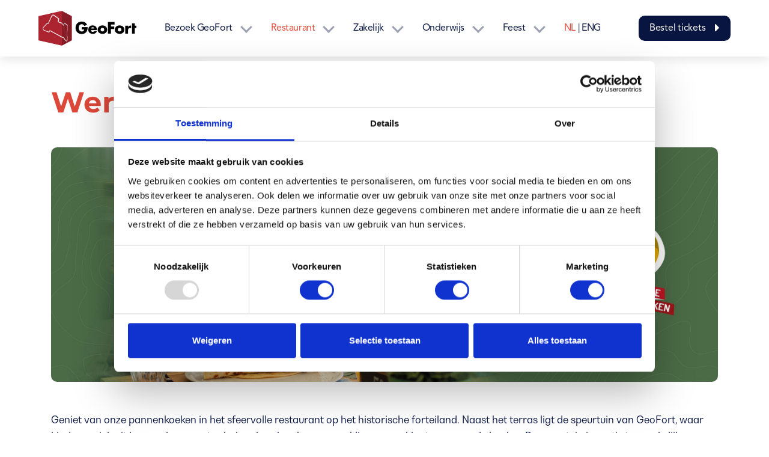

--- FILE ---
content_type: text/html; charset=UTF-8
request_url: https://www.geofort.nl/pannenkoeken/
body_size: 33714
content:
<!DOCTYPE html>

<html class="no-js" lang="nl-NL">

	<head>

		<meta charset="UTF-8">
		<meta name="viewport" content="width=device-width, initial-scale=1.0" >
		<link rel="stylesheet" href="https://stackpath.bootstrapcdn.com/bootstrap/4.4.1/css/bootstrap.min.css" integrity="sha384-Vkoo8x4CGsO3+Hhxv8T/Q5PaXtkKtu6ug5TOeNV6gBiFeWPGFN9MuhOf23Q9Ifjh" crossorigin="anonymous">
		<!--<script src="https://kit.fontawesome.com/1bd0ef8619.js" crossorigin="anonymous"></script>-->
		<link rel="stylesheet" href="https://cdnjs.cloudflare.com/ajax/libs/font-awesome/5.15.4/css/all.min.css">
		
		<link rel="profile" href="https://gmpg.org/xfn/11">

		<script type="text/javascript" data-cookieconsent="ignore">
	window.dataLayer = window.dataLayer || [];

	function gtag() {
		dataLayer.push(arguments);
	}

	gtag("consent", "default", {
		ad_personalization: "denied",
		ad_storage: "denied",
		ad_user_data: "denied",
		analytics_storage: "denied",
		functionality_storage: "denied",
		personalization_storage: "denied",
		security_storage: "granted",
		wait_for_update: 500,
	});
	gtag("set", "ads_data_redaction", true);
	</script>
<script type="text/javascript" data-cookieconsent="ignore">
		(function (w, d, s, l, i) {
		w[l] = w[l] || [];
		w[l].push({'gtm.start': new Date().getTime(), event: 'gtm.js'});
		var f = d.getElementsByTagName(s)[0], j = d.createElement(s), dl = l !== 'dataLayer' ? '&l=' + l : '';
		j.async = true;
		j.src = 'https://www.googletagmanager.com/gtm.js?id=' + i + dl;
		f.parentNode.insertBefore(j, f);
	})(
		window,
		document,
		'script',
		'dataLayer',
		'GTM-58VZ2ML'
	);
</script>
<script type="text/javascript"
		id="Cookiebot"
		src="https://consent.cookiebot.com/uc.js"
		data-implementation="wp"
		data-cbid="e6953e62-0e4b-4b2f-97e6-dfade8c8af8a"
						data-culture="NL"
				data-blockingmode="auto"
	></script>

<meta name='robots' content='index, follow, max-image-preview:large, max-snippet:-1, max-video-preview:-1' />

<!-- Google Tag Manager for WordPress by gtm4wp.com -->
<script data-cfasync="false" data-pagespeed-no-defer>
	var gtm4wp_datalayer_name = "dataLayer";
	var dataLayer = dataLayer || [];

	const gtm4wp_scrollerscript_debugmode         = false;
	const gtm4wp_scrollerscript_callbacktime      = 100;
	const gtm4wp_scrollerscript_readerlocation    = 150;
	const gtm4wp_scrollerscript_contentelementid  = "content";
	const gtm4wp_scrollerscript_scannertime       = 60;
</script>
<!-- End Google Tag Manager for WordPress by gtm4wp.com --><!-- Google tag (gtag.js) toestemmingsmodus dataLayer toegevoegd door Site Kit -->
<script id="google_gtagjs-js-consent-mode-data-layer">
window.dataLayer = window.dataLayer || [];function gtag(){dataLayer.push(arguments);}
gtag('consent', 'default', {"ad_personalization":"denied","ad_storage":"denied","ad_user_data":"denied","analytics_storage":"denied","functionality_storage":"denied","security_storage":"denied","personalization_storage":"denied","region":["AT","BE","BG","CH","CY","CZ","DE","DK","EE","ES","FI","FR","GB","GR","HR","HU","IE","IS","IT","LI","LT","LU","LV","MT","NL","NO","PL","PT","RO","SE","SI","SK"],"wait_for_update":500});
window._googlesitekitConsentCategoryMap = {"statistics":["analytics_storage"],"marketing":["ad_storage","ad_user_data","ad_personalization"],"functional":["functionality_storage","security_storage"],"preferences":["personalization_storage"]};
window._googlesitekitConsents = {"ad_personalization":"denied","ad_storage":"denied","ad_user_data":"denied","analytics_storage":"denied","functionality_storage":"denied","security_storage":"denied","personalization_storage":"denied","region":["AT","BE","BG","CH","CY","CZ","DE","DK","EE","ES","FI","FR","GB","GR","HR","HU","IE","IS","IT","LI","LT","LU","LV","MT","NL","NO","PL","PT","RO","SE","SI","SK"],"wait_for_update":500};
</script>
<!-- Einde Google tag (gtag.js) toestemmingsmodus dataLayer toegevoegd door Site Kit -->

	<!-- This site is optimized with the Yoast SEO plugin v26.7 - https://yoast.com/wordpress/plugins/seo/ -->
	<title>Werelds Wereldse Pannenkoeken Restaurant - GeoFort - Speeltuin &amp; Terras</title>
	<meta name="description" content="Geniet van wereldse pannenkoeken in het sfeervolle restaurant of op het ruime terras. Kinderen kunnen zich uitleven in de grote avontuurlijke speeltuin." />
	<link rel="canonical" href="https://www.geofort.nl/pannenkoeken/" />
	<meta property="og:locale" content="nl_NL" />
	<meta property="og:type" content="article" />
	<meta property="og:title" content="Werelds Wereldse Pannenkoeken Restaurant - GeoFort - Speeltuin &amp; Terras" />
	<meta property="og:description" content="Geniet van wereldse pannenkoeken in het sfeervolle restaurant of op het ruime terras. Kinderen kunnen zich uitleven in de grote avontuurlijke speeltuin." />
	<meta property="og:url" content="https://www.geofort.nl/pannenkoeken/" />
	<meta property="og:site_name" content="GeoFort" />
	<meta property="article:modified_time" content="2025-06-23T10:27:44+00:00" />
	<meta name="twitter:card" content="summary_large_image" />
	<meta name="twitter:label1" content="Geschatte leestijd" />
	<meta name="twitter:data1" content="2 minuten" />
	<script type="application/ld+json" class="yoast-schema-graph">{"@context":"https://schema.org","@graph":[{"@type":"WebPage","@id":"https://www.geofort.nl/pannenkoeken/","url":"https://www.geofort.nl/pannenkoeken/","name":"Werelds Wereldse Pannenkoeken Restaurant - GeoFort - Speeltuin & Terras","isPartOf":{"@id":"https://www.geofort.nl/#website"},"datePublished":"2020-06-30T14:33:11+00:00","dateModified":"2025-06-23T10:27:44+00:00","description":"Geniet van wereldse pannenkoeken in het sfeervolle restaurant of op het ruime terras. Kinderen kunnen zich uitleven in de grote avontuurlijke speeltuin.","breadcrumb":{"@id":"https://www.geofort.nl/pannenkoeken/#breadcrumb"},"inLanguage":"nl-NL","potentialAction":[{"@type":"ReadAction","target":["https://www.geofort.nl/pannenkoeken/"]}]},{"@type":"BreadcrumbList","@id":"https://www.geofort.nl/pannenkoeken/#breadcrumb","itemListElement":[{"@type":"ListItem","position":1,"name":"Home","item":"https://www.geofort.nl/"},{"@type":"ListItem","position":2,"name":"Wereldse Pannenkoeken"}]},{"@type":"WebSite","@id":"https://www.geofort.nl/#website","url":"https://www.geofort.nl/","name":"GeoFort","description":"","publisher":{"@id":"https://www.geofort.nl/#organization"},"potentialAction":[{"@type":"SearchAction","target":{"@type":"EntryPoint","urlTemplate":"https://www.geofort.nl/?s={search_term_string}"},"query-input":{"@type":"PropertyValueSpecification","valueRequired":true,"valueName":"search_term_string"}}],"inLanguage":"nl-NL"},{"@type":"Organization","@id":"https://www.geofort.nl/#organization","name":"GeoFort","url":"https://www.geofort.nl/","logo":{"@type":"ImageObject","inLanguage":"nl-NL","@id":"https://www.geofort.nl/#/schema/logo/image/","url":"https://www.geofort.nl/wp-content/uploads/2020/02/GF-horizontaal-zwart-1.png","contentUrl":"https://www.geofort.nl/wp-content/uploads/2020/02/GF-horizontaal-zwart-1.png","width":326,"height":116,"caption":"GeoFort"},"image":{"@id":"https://www.geofort.nl/#/schema/logo/image/"}}]}</script>
	<!-- / Yoast SEO plugin. -->


<link rel='dns-prefetch' href='//stackpath.bootstrapcdn.com' />
<link rel='dns-prefetch' href='//www.googletagmanager.com' />
<link rel="alternate" type="application/rss+xml" title="GeoFort &raquo; feed" href="https://www.geofort.nl/feed/" />
<link rel="alternate" type="application/rss+xml" title="GeoFort &raquo; reacties feed" href="https://www.geofort.nl/comments/feed/" />
<link rel="alternate" title="oEmbed (JSON)" type="application/json+oembed" href="https://www.geofort.nl/wp-json/oembed/1.0/embed?url=https%3A%2F%2Fwww.geofort.nl%2Fpannenkoeken%2F&#038;lang=nl" />
<link rel="alternate" title="oEmbed (XML)" type="text/xml+oembed" href="https://www.geofort.nl/wp-json/oembed/1.0/embed?url=https%3A%2F%2Fwww.geofort.nl%2Fpannenkoeken%2F&#038;format=xml&#038;lang=nl" />
<style id='wp-img-auto-sizes-contain-inline-css'>
img:is([sizes=auto i],[sizes^="auto," i]){contain-intrinsic-size:3000px 1500px}
/*# sourceURL=wp-img-auto-sizes-contain-inline-css */
</style>

<style id='cf-frontend-style-inline-css'>
@font-face {
	font-family: 'Futura Bold';
	font-weight: 700;
	font-display: auto;
	src: url('https://www.geofort.nl/wp-content/uploads/2023/06/Futura-Bold.otf') format('OpenType');
}
@font-face {
	font-family: 'Avenir';
	font-weight: 400;
	font-display: auto;
	src: url('https://www.geofort.nl/wp-content/uploads/2023/06/AvenirLTStd-Roman.otf') format('OpenType');
}
@font-face {
	font-family: 'Avenir';
	font-weight: 500;
	font-display: auto;
	src: url('https://www.geofort.nl/wp-content/uploads/2023/06/AvenirLTStd-Book.otf') format('OpenType');
}
@font-face {
	font-family: 'Avenir';
	font-weight: 700;
	font-display: auto;
	src: url('https://www.geofort.nl/wp-content/uploads/2023/06/AvenirLTStd-Black.otf') format('OpenType');
}
/*# sourceURL=cf-frontend-style-inline-css */
</style>
<style id='wp-emoji-styles-inline-css'>

	img.wp-smiley, img.emoji {
		display: inline !important;
		border: none !important;
		box-shadow: none !important;
		height: 1em !important;
		width: 1em !important;
		margin: 0 0.07em !important;
		vertical-align: -0.1em !important;
		background: none !important;
		padding: 0 !important;
	}
/*# sourceURL=wp-emoji-styles-inline-css */
</style>
<link rel='stylesheet' id='wp-block-library-css' href='https://www.geofort.nl/wp-includes/css/dist/block-library/style.min.css?ver=6.9' media='all' />
<style id='classic-theme-styles-inline-css'>
/*! This file is auto-generated */
.wp-block-button__link{color:#fff;background-color:#32373c;border-radius:9999px;box-shadow:none;text-decoration:none;padding:calc(.667em + 2px) calc(1.333em + 2px);font-size:1.125em}.wp-block-file__button{background:#32373c;color:#fff;text-decoration:none}
/*# sourceURL=/wp-includes/css/classic-themes.min.css */
</style>
<style id='safe-svg-svg-icon-style-inline-css'>
.safe-svg-cover{text-align:center}.safe-svg-cover .safe-svg-inside{display:inline-block;max-width:100%}.safe-svg-cover svg{fill:currentColor;height:100%;max-height:100%;max-width:100%;width:100%}

/*# sourceURL=https://www.geofort.nl/wp-content/plugins/safe-svg/dist/safe-svg-block-frontend.css */
</style>
<link rel='stylesheet' id='wpzoom-social-icons-block-style-css' href='https://www.geofort.nl/wp-content/plugins/social-icons-widget-by-wpzoom/block/dist/style-wpzoom-social-icons.css?ver=4.5.4' media='all' />
<link rel='stylesheet' id='wp-components-css' href='https://www.geofort.nl/wp-includes/css/dist/components/style.min.css?ver=6.9' media='all' />
<link rel='stylesheet' id='wp-preferences-css' href='https://www.geofort.nl/wp-includes/css/dist/preferences/style.min.css?ver=6.9' media='all' />
<link rel='stylesheet' id='wp-block-editor-css' href='https://www.geofort.nl/wp-includes/css/dist/block-editor/style.min.css?ver=6.9' media='all' />
<link rel='stylesheet' id='popup-maker-block-library-style-css' href='https://www.geofort.nl/wp-content/plugins/popup-maker/dist/packages/block-library-style.css?ver=dbea705cfafe089d65f1' media='all' />
<style id='global-styles-inline-css'>
:root{--wp--preset--aspect-ratio--square: 1;--wp--preset--aspect-ratio--4-3: 4/3;--wp--preset--aspect-ratio--3-4: 3/4;--wp--preset--aspect-ratio--3-2: 3/2;--wp--preset--aspect-ratio--2-3: 2/3;--wp--preset--aspect-ratio--16-9: 16/9;--wp--preset--aspect-ratio--9-16: 9/16;--wp--preset--color--black: #000000;--wp--preset--color--cyan-bluish-gray: #abb8c3;--wp--preset--color--white: #ffffff;--wp--preset--color--pale-pink: #f78da7;--wp--preset--color--vivid-red: #cf2e2e;--wp--preset--color--luminous-vivid-orange: #ff6900;--wp--preset--color--luminous-vivid-amber: #fcb900;--wp--preset--color--light-green-cyan: #7bdcb5;--wp--preset--color--vivid-green-cyan: #00d084;--wp--preset--color--pale-cyan-blue: #8ed1fc;--wp--preset--color--vivid-cyan-blue: #0693e3;--wp--preset--color--vivid-purple: #9b51e0;--wp--preset--color--accent: #e22658;--wp--preset--color--primary: #000000;--wp--preset--color--secondary: #6d6d6d;--wp--preset--color--subtle-background: #dbdbdb;--wp--preset--color--background: #ffffff;--wp--preset--gradient--vivid-cyan-blue-to-vivid-purple: linear-gradient(135deg,rgb(6,147,227) 0%,rgb(155,81,224) 100%);--wp--preset--gradient--light-green-cyan-to-vivid-green-cyan: linear-gradient(135deg,rgb(122,220,180) 0%,rgb(0,208,130) 100%);--wp--preset--gradient--luminous-vivid-amber-to-luminous-vivid-orange: linear-gradient(135deg,rgb(252,185,0) 0%,rgb(255,105,0) 100%);--wp--preset--gradient--luminous-vivid-orange-to-vivid-red: linear-gradient(135deg,rgb(255,105,0) 0%,rgb(207,46,46) 100%);--wp--preset--gradient--very-light-gray-to-cyan-bluish-gray: linear-gradient(135deg,rgb(238,238,238) 0%,rgb(169,184,195) 100%);--wp--preset--gradient--cool-to-warm-spectrum: linear-gradient(135deg,rgb(74,234,220) 0%,rgb(151,120,209) 20%,rgb(207,42,186) 40%,rgb(238,44,130) 60%,rgb(251,105,98) 80%,rgb(254,248,76) 100%);--wp--preset--gradient--blush-light-purple: linear-gradient(135deg,rgb(255,206,236) 0%,rgb(152,150,240) 100%);--wp--preset--gradient--blush-bordeaux: linear-gradient(135deg,rgb(254,205,165) 0%,rgb(254,45,45) 50%,rgb(107,0,62) 100%);--wp--preset--gradient--luminous-dusk: linear-gradient(135deg,rgb(255,203,112) 0%,rgb(199,81,192) 50%,rgb(65,88,208) 100%);--wp--preset--gradient--pale-ocean: linear-gradient(135deg,rgb(255,245,203) 0%,rgb(182,227,212) 50%,rgb(51,167,181) 100%);--wp--preset--gradient--electric-grass: linear-gradient(135deg,rgb(202,248,128) 0%,rgb(113,206,126) 100%);--wp--preset--gradient--midnight: linear-gradient(135deg,rgb(2,3,129) 0%,rgb(40,116,252) 100%);--wp--preset--font-size--small: 18px;--wp--preset--font-size--medium: 20px;--wp--preset--font-size--large: 26.25px;--wp--preset--font-size--x-large: 42px;--wp--preset--font-size--normal: 21px;--wp--preset--font-size--larger: 32px;--wp--preset--spacing--20: 0.44rem;--wp--preset--spacing--30: 0.67rem;--wp--preset--spacing--40: 1rem;--wp--preset--spacing--50: 1.5rem;--wp--preset--spacing--60: 2.25rem;--wp--preset--spacing--70: 3.38rem;--wp--preset--spacing--80: 5.06rem;--wp--preset--shadow--natural: 6px 6px 9px rgba(0, 0, 0, 0.2);--wp--preset--shadow--deep: 12px 12px 50px rgba(0, 0, 0, 0.4);--wp--preset--shadow--sharp: 6px 6px 0px rgba(0, 0, 0, 0.2);--wp--preset--shadow--outlined: 6px 6px 0px -3px rgb(255, 255, 255), 6px 6px rgb(0, 0, 0);--wp--preset--shadow--crisp: 6px 6px 0px rgb(0, 0, 0);}:where(.is-layout-flex){gap: 0.5em;}:where(.is-layout-grid){gap: 0.5em;}body .is-layout-flex{display: flex;}.is-layout-flex{flex-wrap: wrap;align-items: center;}.is-layout-flex > :is(*, div){margin: 0;}body .is-layout-grid{display: grid;}.is-layout-grid > :is(*, div){margin: 0;}:where(.wp-block-columns.is-layout-flex){gap: 2em;}:where(.wp-block-columns.is-layout-grid){gap: 2em;}:where(.wp-block-post-template.is-layout-flex){gap: 1.25em;}:where(.wp-block-post-template.is-layout-grid){gap: 1.25em;}.has-black-color{color: var(--wp--preset--color--black) !important;}.has-cyan-bluish-gray-color{color: var(--wp--preset--color--cyan-bluish-gray) !important;}.has-white-color{color: var(--wp--preset--color--white) !important;}.has-pale-pink-color{color: var(--wp--preset--color--pale-pink) !important;}.has-vivid-red-color{color: var(--wp--preset--color--vivid-red) !important;}.has-luminous-vivid-orange-color{color: var(--wp--preset--color--luminous-vivid-orange) !important;}.has-luminous-vivid-amber-color{color: var(--wp--preset--color--luminous-vivid-amber) !important;}.has-light-green-cyan-color{color: var(--wp--preset--color--light-green-cyan) !important;}.has-vivid-green-cyan-color{color: var(--wp--preset--color--vivid-green-cyan) !important;}.has-pale-cyan-blue-color{color: var(--wp--preset--color--pale-cyan-blue) !important;}.has-vivid-cyan-blue-color{color: var(--wp--preset--color--vivid-cyan-blue) !important;}.has-vivid-purple-color{color: var(--wp--preset--color--vivid-purple) !important;}.has-black-background-color{background-color: var(--wp--preset--color--black) !important;}.has-cyan-bluish-gray-background-color{background-color: var(--wp--preset--color--cyan-bluish-gray) !important;}.has-white-background-color{background-color: var(--wp--preset--color--white) !important;}.has-pale-pink-background-color{background-color: var(--wp--preset--color--pale-pink) !important;}.has-vivid-red-background-color{background-color: var(--wp--preset--color--vivid-red) !important;}.has-luminous-vivid-orange-background-color{background-color: var(--wp--preset--color--luminous-vivid-orange) !important;}.has-luminous-vivid-amber-background-color{background-color: var(--wp--preset--color--luminous-vivid-amber) !important;}.has-light-green-cyan-background-color{background-color: var(--wp--preset--color--light-green-cyan) !important;}.has-vivid-green-cyan-background-color{background-color: var(--wp--preset--color--vivid-green-cyan) !important;}.has-pale-cyan-blue-background-color{background-color: var(--wp--preset--color--pale-cyan-blue) !important;}.has-vivid-cyan-blue-background-color{background-color: var(--wp--preset--color--vivid-cyan-blue) !important;}.has-vivid-purple-background-color{background-color: var(--wp--preset--color--vivid-purple) !important;}.has-black-border-color{border-color: var(--wp--preset--color--black) !important;}.has-cyan-bluish-gray-border-color{border-color: var(--wp--preset--color--cyan-bluish-gray) !important;}.has-white-border-color{border-color: var(--wp--preset--color--white) !important;}.has-pale-pink-border-color{border-color: var(--wp--preset--color--pale-pink) !important;}.has-vivid-red-border-color{border-color: var(--wp--preset--color--vivid-red) !important;}.has-luminous-vivid-orange-border-color{border-color: var(--wp--preset--color--luminous-vivid-orange) !important;}.has-luminous-vivid-amber-border-color{border-color: var(--wp--preset--color--luminous-vivid-amber) !important;}.has-light-green-cyan-border-color{border-color: var(--wp--preset--color--light-green-cyan) !important;}.has-vivid-green-cyan-border-color{border-color: var(--wp--preset--color--vivid-green-cyan) !important;}.has-pale-cyan-blue-border-color{border-color: var(--wp--preset--color--pale-cyan-blue) !important;}.has-vivid-cyan-blue-border-color{border-color: var(--wp--preset--color--vivid-cyan-blue) !important;}.has-vivid-purple-border-color{border-color: var(--wp--preset--color--vivid-purple) !important;}.has-vivid-cyan-blue-to-vivid-purple-gradient-background{background: var(--wp--preset--gradient--vivid-cyan-blue-to-vivid-purple) !important;}.has-light-green-cyan-to-vivid-green-cyan-gradient-background{background: var(--wp--preset--gradient--light-green-cyan-to-vivid-green-cyan) !important;}.has-luminous-vivid-amber-to-luminous-vivid-orange-gradient-background{background: var(--wp--preset--gradient--luminous-vivid-amber-to-luminous-vivid-orange) !important;}.has-luminous-vivid-orange-to-vivid-red-gradient-background{background: var(--wp--preset--gradient--luminous-vivid-orange-to-vivid-red) !important;}.has-very-light-gray-to-cyan-bluish-gray-gradient-background{background: var(--wp--preset--gradient--very-light-gray-to-cyan-bluish-gray) !important;}.has-cool-to-warm-spectrum-gradient-background{background: var(--wp--preset--gradient--cool-to-warm-spectrum) !important;}.has-blush-light-purple-gradient-background{background: var(--wp--preset--gradient--blush-light-purple) !important;}.has-blush-bordeaux-gradient-background{background: var(--wp--preset--gradient--blush-bordeaux) !important;}.has-luminous-dusk-gradient-background{background: var(--wp--preset--gradient--luminous-dusk) !important;}.has-pale-ocean-gradient-background{background: var(--wp--preset--gradient--pale-ocean) !important;}.has-electric-grass-gradient-background{background: var(--wp--preset--gradient--electric-grass) !important;}.has-midnight-gradient-background{background: var(--wp--preset--gradient--midnight) !important;}.has-small-font-size{font-size: var(--wp--preset--font-size--small) !important;}.has-medium-font-size{font-size: var(--wp--preset--font-size--medium) !important;}.has-large-font-size{font-size: var(--wp--preset--font-size--large) !important;}.has-x-large-font-size{font-size: var(--wp--preset--font-size--x-large) !important;}
:where(.wp-block-post-template.is-layout-flex){gap: 1.25em;}:where(.wp-block-post-template.is-layout-grid){gap: 1.25em;}
:where(.wp-block-term-template.is-layout-flex){gap: 1.25em;}:where(.wp-block-term-template.is-layout-grid){gap: 1.25em;}
:where(.wp-block-columns.is-layout-flex){gap: 2em;}:where(.wp-block-columns.is-layout-grid){gap: 2em;}
:root :where(.wp-block-pullquote){font-size: 1.5em;line-height: 1.6;}
/*# sourceURL=global-styles-inline-css */
</style>
<link rel='stylesheet' id='contact-form-7-css' href='https://www.geofort.nl/wp-content/plugins/contact-form-7/includes/css/styles.css?ver=6.1.4' media='all' />
<link rel='stylesheet' id='elementor-icons-css' href='https://www.geofort.nl/wp-content/plugins/elementor/assets/lib/eicons/css/elementor-icons.min.css?ver=5.45.0' media='all' />
<link rel='stylesheet' id='elementor-frontend-css' href='https://www.geofort.nl/wp-content/plugins/elementor/assets/css/frontend.min.css?ver=3.34.1' media='all' />
<link rel='stylesheet' id='elementor-post-10375-css' href='https://www.geofort.nl/wp-content/uploads/elementor/css/post-10375.css?ver=1769620358' media='all' />
<link rel='stylesheet' id='tmea-parallax-bg-css' href='https://www.geofort.nl/wp-content/plugins/theme-masters-elementor/assets/css/library/parallax-bg.min.css?ver=3.6' media='all' />
<link rel='stylesheet' id='tmea-gradient-bg-anim-css' href='https://www.geofort.nl/wp-content/plugins/theme-masters-elementor/assets/css/library/gradient-bg.min.css?ver=3.6' media='all' />
<link rel='stylesheet' id='tme-lib-frontend-css' href='https://www.geofort.nl/wp-content/plugins/theme-masters-elementor/assets/css/frontend.min.css?ver=3.6' media='all' />
<link rel='stylesheet' id='ooohboi-steroids-styles-css' href='https://www.geofort.nl/wp-content/plugins/ooohboi-steroids-for-elementor/assets/css/main.css?ver=2.1.2426082023' media='all' />
<link rel='stylesheet' id='widgetopts-styles-css' href='https://www.geofort.nl/wp-content/plugins/widget-options/assets/css/widget-options.css?ver=4.1.3' media='all' />
<link rel='stylesheet' id='twentytwenty-style-css' href='https://www.geofort.nl/wp-content/themes/geofort/style.css?ver=1.1' media='all' />
<link rel='stylesheet' id='twentytwenty-print-style-css' href='https://www.geofort.nl/wp-content/themes/geofort/print.css?ver=1.1' media='print' />
<link rel='stylesheet' id='geofort-fancybox-css' href='https://www.geofort.nl/wp-content/themes/geofort/assets/css/jquery.fancybox.min.css?ver=6.9' media='all' />
<link rel='stylesheet' id='slick-css' href='https://www.geofort.nl/wp-content/themes/geofort/assets/css/slick.css?ver=6.9' media='all' />
<link rel='stylesheet' id='dflip-style-css' href='https://www.geofort.nl/wp-content/plugins/3d-flipbook-dflip-lite/assets/css/dflip.min.css?ver=2.4.20' media='all' />
<link rel='stylesheet' id='wpzoom-social-icons-socicon-css' href='https://www.geofort.nl/wp-content/plugins/social-icons-widget-by-wpzoom/assets/css/wpzoom-socicon.css?ver=1768809244' media='all' />
<link rel='stylesheet' id='wpzoom-social-icons-genericons-css' href='https://www.geofort.nl/wp-content/plugins/social-icons-widget-by-wpzoom/assets/css/genericons.css?ver=1768809244' media='all' />
<link rel='stylesheet' id='wpzoom-social-icons-academicons-css' href='https://www.geofort.nl/wp-content/plugins/social-icons-widget-by-wpzoom/assets/css/academicons.min.css?ver=1768809244' media='all' />
<link rel='stylesheet' id='wpzoom-social-icons-font-awesome-3-css' href='https://www.geofort.nl/wp-content/plugins/social-icons-widget-by-wpzoom/assets/css/font-awesome-3.min.css?ver=1768809244' media='all' />
<link rel='stylesheet' id='dashicons-css' href='https://www.geofort.nl/wp-includes/css/dashicons.min.css?ver=6.9' media='all' />
<link rel='stylesheet' id='wpzoom-social-icons-styles-css' href='https://www.geofort.nl/wp-content/plugins/social-icons-widget-by-wpzoom/assets/css/wpzoom-social-icons-styles.css?ver=1768809244' media='all' />
<link rel='stylesheet' id='popup-maker-site-css' href='//www.geofort.nl/wp-content/uploads/pum/pum-site-styles.css?generated=1767790778&#038;ver=1.21.5' media='all' />
<link rel='stylesheet' id='ekit-widget-styles-css' href='https://www.geofort.nl/wp-content/plugins/elementskit-lite/widgets/init/assets/css/widget-styles.css?ver=3.7.8' media='all' />
<link rel='stylesheet' id='ekit-responsive-css' href='https://www.geofort.nl/wp-content/plugins/elementskit-lite/widgets/init/assets/css/responsive.css?ver=3.7.8' media='all' />
<link rel='preload' as='font'  id='wpzoom-social-icons-font-academicons-woff2-css' href='https://www.geofort.nl/wp-content/plugins/social-icons-widget-by-wpzoom/assets/font/academicons.woff2?v=1.9.2' type='font/woff2' crossorigin />
<link rel='preload' as='font'  id='wpzoom-social-icons-font-fontawesome-3-woff2-css' href='https://www.geofort.nl/wp-content/plugins/social-icons-widget-by-wpzoom/assets/font/fontawesome-webfont.woff2?v=4.7.0' type='font/woff2' crossorigin />
<link rel='preload' as='font'  id='wpzoom-social-icons-font-genericons-woff-css' href='https://www.geofort.nl/wp-content/plugins/social-icons-widget-by-wpzoom/assets/font/Genericons.woff' type='font/woff' crossorigin />
<link rel='preload' as='font'  id='wpzoom-social-icons-font-socicon-woff2-css' href='https://www.geofort.nl/wp-content/plugins/social-icons-widget-by-wpzoom/assets/font/socicon.woff2?v=4.5.4' type='font/woff2' crossorigin />
<link rel='stylesheet' id='elementor-gf-local-roboto-css' href='https://www.geofort.nl/wp-content/uploads/elementor/google-fonts/css/roboto.css?ver=1743683384' media='all' />
<link rel='stylesheet' id='elementor-gf-local-robotoslab-css' href='https://www.geofort.nl/wp-content/uploads/elementor/google-fonts/css/robotoslab.css?ver=1743683388' media='all' />
<link rel='stylesheet' id='elementor-gf-local-montserrat-css' href='https://www.geofort.nl/wp-content/uploads/elementor/google-fonts/css/montserrat.css?ver=1743683413' media='all' />
<script src="https://www.geofort.nl/wp-includes/js/jquery/jquery.min.js?ver=3.7.1" id="jquery-core-js"></script>
<script src="https://www.geofort.nl/wp-includes/js/jquery/jquery-migrate.min.js?ver=3.4.1" id="jquery-migrate-js"></script>
<script src="https://www.geofort.nl/wp-content/plugins/duracelltomi-google-tag-manager/dist/js/analytics-talk-content-tracking.js?ver=1.22.3" id="gtm4wp-scroll-tracking-js"></script>
<script src="https://www.geofort.nl/wp-content/themes/geofort/assets/js/index.js?ver=1.1" id="twentytwenty-js-js" async></script>
<script src="https://stackpath.bootstrapcdn.com/bootstrap/4.4.1/js/bootstrap.min.js?ver=6.9" id="bootstrap-js-js"></script>
<script src="https://www.geofort.nl/wp-content/themes/geofort/assets/js/jquery.fancybox.min.js?ver=6.9" id="fancybox-js"></script>
<script src="https://www.geofort.nl/wp-content/themes/geofort/assets/js/slick.min.js?ver=6.9" id="slick-js"></script>

<!-- Google tag (gtag.js) snippet toegevoegd door Site Kit -->
<!-- Google Analytics snippet toegevoegd door Site Kit -->
<!-- Google Ads snippet toegevoegd door Site Kit -->
<script src="https://www.googletagmanager.com/gtag/js?id=GT-TWTPWQC" id="google_gtagjs-js" async></script>
<script id="google_gtagjs-js-after">
window.dataLayer = window.dataLayer || [];function gtag(){dataLayer.push(arguments);}
gtag("set","linker",{"domains":["www.geofort.nl"]});
gtag("js", new Date());
gtag("set", "developer_id.dZTNiMT", true);
gtag("config", "GT-TWTPWQC");
gtag("config", "AW-798474829");
 window._googlesitekit = window._googlesitekit || {}; window._googlesitekit.throttledEvents = []; window._googlesitekit.gtagEvent = (name, data) => { var key = JSON.stringify( { name, data } ); if ( !! window._googlesitekit.throttledEvents[ key ] ) { return; } window._googlesitekit.throttledEvents[ key ] = true; setTimeout( () => { delete window._googlesitekit.throttledEvents[ key ]; }, 5 ); gtag( "event", name, { ...data, event_source: "site-kit" } ); }; 
//# sourceURL=google_gtagjs-js-after
</script>
<link rel="https://api.w.org/" href="https://www.geofort.nl/wp-json/" /><link rel="alternate" title="JSON" type="application/json" href="https://www.geofort.nl/wp-json/wp/v2/pages/3151" /><link rel="EditURI" type="application/rsd+xml" title="RSD" href="https://www.geofort.nl/xmlrpc.php?rsd" />
<meta name="generator" content="WordPress 6.9" />
<link rel='shortlink' href='https://www.geofort.nl/?p=3151' />
<meta name="generator" content="Site Kit by Google 1.170.0" />
<!-- Google Tag Manager for WordPress by gtm4wp.com -->
<!-- GTM Container placement set to footer -->
<script data-cfasync="false" data-pagespeed-no-defer>
	var dataLayer_content = {"pagePostType":"page","pagePostType2":"single-page"};
	dataLayer.push( dataLayer_content );
</script>
<script data-cfasync="false" data-pagespeed-no-defer>
(function(w,d,s,l,i){w[l]=w[l]||[];w[l].push({'gtm.start':
new Date().getTime(),event:'gtm.js'});var f=d.getElementsByTagName(s)[0],
j=d.createElement(s),dl=l!='dataLayer'?'&l='+l:'';j.async=true;j.src=
'//www.googletagmanager.com/gtm.js?id='+i+dl;f.parentNode.insertBefore(j,f);
})(window,document,'script','dataLayer','GTM-58VZ2ML');
</script>
<!-- End Google Tag Manager for WordPress by gtm4wp.com -->	<script>document.documentElement.className = document.documentElement.className.replace( 'no-js', 'js' );</script>
	         <style type="text/css">
             .btn.btn-menu-cta { background-color: #081540; }
             .btn.btn-menu-cta:hover { background-color: #dc493a; }
         </style>
    <meta name="generator" content="Elementor 3.34.1; features: additional_custom_breakpoints; settings: css_print_method-external, google_font-enabled, font_display-swap">

<!-- Meta Pixel Code -->
<script type='text/javascript'>
!function(f,b,e,v,n,t,s){if(f.fbq)return;n=f.fbq=function(){n.callMethod?
n.callMethod.apply(n,arguments):n.queue.push(arguments)};if(!f._fbq)f._fbq=n;
n.push=n;n.loaded=!0;n.version='2.0';n.queue=[];t=b.createElement(e);t.async=!0;
t.src=v;s=b.getElementsByTagName(e)[0];s.parentNode.insertBefore(t,s)}(window,
document,'script','https://connect.facebook.net/en_US/fbevents.js');
</script>
<!-- End Meta Pixel Code -->
<script type='text/javascript'>var url = window.location.origin + '?ob=open-bridge';
            fbq('set', 'openbridge', '1157578147697427', url);
fbq('init', '1157578147697427', {}, {
    "agent": "wordpress-6.9-4.1.5"
})</script><script type='text/javascript'>
    fbq('track', 'PageView', []);
  </script>			<style>
				.e-con.e-parent:nth-of-type(n+4):not(.e-lazyloaded):not(.e-no-lazyload),
				.e-con.e-parent:nth-of-type(n+4):not(.e-lazyloaded):not(.e-no-lazyload) * {
					background-image: none !important;
				}
				@media screen and (max-height: 1024px) {
					.e-con.e-parent:nth-of-type(n+3):not(.e-lazyloaded):not(.e-no-lazyload),
					.e-con.e-parent:nth-of-type(n+3):not(.e-lazyloaded):not(.e-no-lazyload) * {
						background-image: none !important;
					}
				}
				@media screen and (max-height: 640px) {
					.e-con.e-parent:nth-of-type(n+2):not(.e-lazyloaded):not(.e-no-lazyload),
					.e-con.e-parent:nth-of-type(n+2):not(.e-lazyloaded):not(.e-no-lazyload) * {
						background-image: none !important;
					}
				}
			</style>
			<style id="custom-background-css">
body.custom-background { background-color: #ffffff; }
</style>
	<link rel="icon" href="https://www.geofort.nl/wp-content/uploads/2020/02/cropped-icon-32x32.png" sizes="32x32" />
<link rel="icon" href="https://www.geofort.nl/wp-content/uploads/2020/02/cropped-icon-192x192.png" sizes="192x192" />
<link rel="apple-touch-icon" href="https://www.geofort.nl/wp-content/uploads/2020/02/cropped-icon-180x180.png" />
<meta name="msapplication-TileImage" content="https://www.geofort.nl/wp-content/uploads/2020/02/cropped-icon-270x270.png" />
		<style id="wp-custom-css">
			@media ( min-width: 1000px ) {
		.admin-bar .header-content {
	    min-height: calc(100vh - 127px);
			height:auto;
	}
}

.page-template-template-landingspage{
	margin-top:0;
}

@media (max-width: 767px) {
	.fortglow_banner_desktop {
		display: none;
}
}

@media (min-width: 767px) {
	.fortglow_banner_mobiel {
		display: none;
}
}

.page-template-template-landingspage .featureimage{
	background-size:cover !important; 
	min-height:300px;
	background-position:center center;
}
.page-template-template-landingspage .gfield_checkbox input[type="checkbox"]{
	margin-top:-6px !important;
}
.page-template-template-landingspage .contentsection{
	margin-top:30px;
}

.page-template-template-landingspage h1{
	color:#486945;
	font-size: 38px;
	margin-bottom: 5px;
}
.page-template-template-landingspage label{
	font-size: 14px !important; 
}

.page-template-template-landingspage label, .page-template-template-landingspage label span{
	color:#081540 !important;
	font-family: "BwNista", -apple-system, BlinkMacSystemFont, "Helvetica Neue", Helvetica, sans-serif;
	font-size: 15px !important;
}

.page-template-template-landingspage span{
		font-family: "BwNista", -apple-system, BlinkMacSystemFont, "Helvetica Neue", Helvetica, sans-serif;
	font-size: 16px !important; 
}

.page-template-template-landingspage code{
	background:none;
}

:root {
  --punt-hoogte: 100%;
  --links-hoogte: 40%;
  --rechts-hoogte: 55%;
}

.headerelementor {
  position: relative;
  overflow: hidden;
  clip-path: polygon(
    0 0,
    100% 0,
    100% var(--rechts-hoogte),
    76.25% var(--punt-hoogte),
    0 var(--links-hoogte)
  );
}

@media (max-width: 2500px) {
  :root {
    --punt-hoogte: 100%;
    --links-hoogte: 40%;
    --rechts-hoogte: 55%;
  }
}

@media (max-width: 2200px) {
  :root {
    --links-hoogte: 55%;
    --rechts-hoogte: 65%;
  }
}

@media (max-width: 1920px) {
  :root {
    --links-hoogte: 60%;
    --rechts-hoogte: 70%;
  }
}

@media (max-width: 1600px) {
  :root {
    --links-hoogte: 60%;
    --rechts-hoogte: 70%;
  }
}

@media (max-width: 1400px) {
  :root {
    --links-hoogte: 70%;
    --rechts-hoogte: 80%;
  }
}

@media (max-width: 1200px) {
  :root {
    --links-hoogte: 75%;
    --rechts-hoogte: 85%;
  }
}

@media (max-width: 1000px) {
  :root {
    --links-hoogte: 75%;
    --rechts-hoogte: 85%;
  }
}

@media (max-width: 800px) {
  :root {
    --links-hoogte: 80%;
    --rechts-hoogte: 85%;
  }
}

@media (max-width: 600px) {
  :root {
    --links-hoogte: 85%;
    --rechts-hoogte: 85%;
  }
}

#gappointments_calendar {
	width: 65%;
}

@media only screen and (max-width: 770px) {
	.page-template-template-landingspage .col-md-8{
		margin-left:0 !important;
	}
	.page-template-template-landingspage .header-title{
		font-size:28px !important;
		margin-bottom:0 !important;
	}
	.page-template-template-landingspage .contentsection{
		margin-top:30px;
	}
	
	.page-template-template-landingspage .featureimage{
	background-image: url('https://www.geofort.nl/wp-content/uploads/2020/08/WT_Wereldpan_Zomeractie_Webheader_Mobile_425x200-1.jpg') !important;
		height:200px !important;
		min-height: 200px;
 }
	#gappointments_calendar {
    width: 100%;
	}
	
	
}

.page-id-3602 h1, .page-id-3602 h2, .page-id-3602 h3, .page-id-3602 h4, .page-id-3602 h5{
	color:#BE1021;
	
}
.page-id-3602 .wp-block-button__link{
	background:#BE1021;
}

.page-id-3602 h1.header-title{
	opacity:0;
}

.gform_required_legend {
	visibility: hidden;
	position: relative;
}

.gform_required_legend:after {
	visibility: visible;
	position: absolute;
	top: 0;
	left: 0;
	content: "*Verplicht* geeft verplichte velden aan";
}

.wp-block-button {
	margin-top: -60px !important;"
}


/** Start Block Kit CSS: 69-3-4f8cfb8a1a68ec007f2be7a02bdeadd9 **/

.envato-kit-66-menu .e--pointer-framed .elementor-item:before{
	border-radius:1px;
}

.envato-kit-66-subscription-form .elementor-form-fields-wrapper{
	position:relative;
}

.envato-kit-66-subscription-form .elementor-form-fields-wrapper .elementor-field-type-submit{
	position:static;
}

.envato-kit-66-subscription-form .elementor-form-fields-wrapper .elementor-field-type-submit button{
	position: absolute;
    top: 50%;
    right: 6px;
    transform: translate(0, -50%);
		-moz-transform: translate(0, -50%);
		-webmit-transform: translate(0, -50%);
}

.envato-kit-66-testi-slider .elementor-testimonial__footer{
	margin-top: -60px !important;
	z-index: 99;
  position: relative;
}

.envato-kit-66-featured-slider .elementor-slides .slick-prev{
	width:50px;
	height:50px;
	background-color:#ffffff !important;
	transform:rotate(45deg);
	-moz-transform:rotate(45deg);
	-webkit-transform:rotate(45deg);
	left:-25px !important;
	-webkit-box-shadow: 0px 1px 2px 1px rgba(0,0,0,0.32);
	-moz-box-shadow: 0px 1px 2px 1px rgba(0,0,0,0.32);
	box-shadow: 0px 1px 2px 1px rgba(0,0,0,0.32);
}

.envato-kit-66-featured-slider .elementor-slides .slick-prev:before{
	display:block;
	margin-top:0px;
	margin-left:0px;
	transform:rotate(-45deg);
	-moz-transform:rotate(-45deg);
	-webkit-transform:rotate(-45deg);
}

.envato-kit-66-featured-slider .elementor-slides .slick-next{
	width:50px;
	height:50px;
	background-color:#ffffff !important;
	transform:rotate(45deg);
	-moz-transform:rotate(45deg);
	-webkit-transform:rotate(45deg);
	right:-25px !important;
	-webkit-box-shadow: 0px 1px 2px 1px rgba(0,0,0,0.32);
	-moz-box-shadow: 0px 1px 2px 1px rgba(0,0,0,0.32);
	box-shadow: 0px 1px 2px 1px rgba(0,0,0,0.32);
}

.envato-kit-66-featured-slider .elementor-slides .slick-next:before{
	display:block;
	margin-top:-5px;
	margin-right:-5px;
	transform:rotate(-45deg);
	-moz-transform:rotate(-45deg);
	-webkit-transform:rotate(-45deg);
}

.envato-kit-66-orangetext{
	color:#f4511e;
}

.envato-kit-66-countdown .elementor-countdown-label{
	display:inline-block !important;
	border:2px solid rgba(255,255,255,0.2);
	padding:9px 20px;
}

/** End Block Kit CSS: 69-3-4f8cfb8a1a68ec007f2be7a02bdeadd9 **/



/** Start Block Kit CSS: 105-3-0fb64e69c49a8e10692d28840c54ef95 **/

.envato-kit-102-phone-overlay {
	position: absolute !important;
	display: block !important;
	top: 0%;
	left: 0%;
	right: 0%;
	margin: auto;
	z-index: 1;
}

#wpcf7-f293-o1 .wpcf7-spinner {
	display:none;
}

/** End Block Kit CSS: 105-3-0fb64e69c49a8e10692d28840c54ef95 **/



/** Start Block Kit CSS: 136-3-fc37602abad173a9d9d95d89bbe6bb80 **/

.envato-block__preview{overflow: visible !important;}

/** End Block Kit CSS: 136-3-fc37602abad173a9d9d95d89bbe6bb80 **/



/** Start Block Kit CSS: 33-3-f2d4515681d0cdeb2a000d0405e47669 **/

.envato-kit-30-phone-overlay {
	position: absolute !important;
	display: block !important;
	top: 0%;
	left: 0%;
	right: 0%;
	margin: auto;
	z-index: 1;
}
.envato-kit-30-div-rotate{
	transform: rotate(90deg);
}

/** End Block Kit CSS: 33-3-f2d4515681d0cdeb2a000d0405e47669 **/



/** Start Block Kit CSS: 141-3-1d55f1e76be9fb1a8d9de88accbe962f **/

.envato-kit-138-bracket .elementor-widget-container > *:before{
	content:"[";
	color:#ffab00;
	display:inline-block;
	margin-right:4px;
	line-height:1em;
	position:relative;
	top:-1px;
}

.envato-kit-138-bracket .elementor-widget-container > *:after{
	content:"]";
	color:#ffab00;
	display:inline-block;
	margin-left:4px;
	line-height:1em;
	position:relative;
	top:-1px;
}

/** End Block Kit CSS: 141-3-1d55f1e76be9fb1a8d9de88accbe962f **/



/** Start Block Kit CSS: 144-3-3a7d335f39a8579c20cdf02f8d462582 **/

.envato-block__preview{overflow: visible;}

/* Envato Kit 141 Custom Styles - Applied to the element under Advanced */

.elementor-headline-animation-type-drop-in .elementor-headline-dynamic-wrapper{
	text-align: center;
}
.envato-kit-141-top-0 h1,
.envato-kit-141-top-0 h2,
.envato-kit-141-top-0 h3,
.envato-kit-141-top-0 h4,
.envato-kit-141-top-0 h5,
.envato-kit-141-top-0 h6,
.envato-kit-141-top-0 p {
	margin-top: 0;
}

.envato-kit-141-newsletter-inline .elementor-field-textual.elementor-size-md {
	padding-left: 1.5rem;
	padding-right: 1.5rem;
}

.envato-kit-141-bottom-0 p {
	margin-bottom: 0;
}

.envato-kit-141-bottom-8 .elementor-price-list .elementor-price-list-item .elementor-price-list-header {
	margin-bottom: .5rem;
}

.envato-kit-141.elementor-widget-testimonial-carousel.elementor-pagination-type-bullets .swiper-container {
	padding-bottom: 52px;
}

.envato-kit-141-display-inline {
	display: inline-block;
}

.envato-kit-141 .elementor-slick-slider ul.slick-dots {
	bottom: -40px;
}

/** End Block Kit CSS: 144-3-3a7d335f39a8579c20cdf02f8d462582 **/



/** Start Block Kit CSS: 71-3-d415519effd9e11f35d2438c58ea7ebf **/

.envato-block__preview{overflow: visible;}

/** End Block Kit CSS: 71-3-d415519effd9e11f35d2438c58ea7ebf **/



/** Start Block Kit CSS: 135-3-c665d4805631b9a8bf464e65129b2f58 **/

.envato-block__preview{overflow: visible;}

/** End Block Kit CSS: 135-3-c665d4805631b9a8bf464e65129b2f58 **/


.pum-overlay p {
	color:#081540;
}

.btn.btn-menu-cta, 
.wp-block-button__link.has-accent-background-color.has-background,
.wp-block-button__link.wp-element-button,
.page-id-978 a.btn.btn-cta,
.page-id-978 a.btn.btn-cta:hover,
.elementor-kit-10375 a.btn.btn-cta,
.elementor-kit-10375 a.btn.btn-cta:hover{
	color: #fff!important;
}


body.page-template-elementor_header_footer,
body.page-id-11349{
    overflow-x: visible!important;
}

.grecaptcha-badge { 
visibility: hidden; 
}

/* Standaard fontgrootte voor de titel */
.gform_title {
    font-size: 40px;
		font-weight: 650;
}

/* Mediaquery voor telefoon */
@media only screen and (max-width: 600px) {
    .gform_title {
        font-size: 20px; /* Pas de grootte aan voor telefoons */
    }
}
/* Mediaquery voor tablets */
@media only screen and (min-width: 601px) and (max-width: 1024px) {
    .gform_title {
        font-size: 35px; /* Pas de grootte aan voor tablets */
    }
}		</style>
		
	</head>

	<body class="wp-singular page-template-default page page-id-3151 custom-background wp-custom-logo wp-theme-geofort eio-default singular enable-search-modal missing-post-thumbnail has-no-pagination not-showing-comments hide-avatars footer-top-visible reduced-spacing elementor-default elementor-kit-10375">

		<a class="skip-link screen-reader-text" href="#site-content">Overslaan naar de inhoud</a>
<!-- Meta Pixel Code -->
<noscript>
<img height="1" width="1" style="display:none" alt="fbpx"
src="https://www.facebook.com/tr?id=1157578147697427&ev=PageView&noscript=1" />
</noscript>
<!-- End Meta Pixel Code -->
    		<header id="site-header" class="header-footer-group" role="banner">

			<div class="header-inner section-inner">
					<div class="header-titles-wrapper">

						
						<div class="header-titles">

							<div class="site-logo faux-heading"><a href="https://www.geofort.nl/" class="custom-logo-link" rel="home"><img width="326" height="116" src="https://www.geofort.nl/wp-content/uploads/2020/02/GF-horizontaal-zwart-1.png" class="custom-logo" alt="GeoFort" decoding="async" srcset="https://www.geofort.nl/wp-content/uploads/2020/02/GF-horizontaal-zwart-1.png 326w, https://www.geofort.nl/wp-content/uploads/2020/02/GF-horizontaal-zwart-1-300x107.png 300w" sizes="(max-width: 326px) 100vw, 326px" /></a><span class="screen-reader-text">GeoFort</span></div>
						</div><!-- .header-titles -->

						<button class="toggle nav-toggle mobile-nav-toggle" data-toggle-target=".menu-modal"  data-toggle-body-class="showing-menu-modal" aria-expanded="false" data-set-focus=".close-nav-toggle">
							<span class="toggle-inner">
								<span class="toggle-icon closed">
                                    <svg class="svg-icon" aria-hidden="true" role="img" focusable="false" xmlns="http://www.w3.org/2000/svg" width="16" height="16" viewBox="0 0 16 16"><polygon fill="" fill-rule="evenodd" points="6.852 7.649 .399 1.195 1.445 .149 7.899 6.602 14.352 .149 15.399 1.195 8.945 7.649 15.399 14.102 14.352 15.149 7.899 8.695 1.445 15.149 .399 14.102" /></svg>								</span>
								<span class="toggle-icon open">
                                    <i class="fa fa-bars fa-lg"></i>
								</span>
								<span class="toggle-text">Menu</span>
							</span>
						</button><!-- .nav-toggle -->

					</div><!-- .header-titles-wrapper -->

					<div class="header-navigation-wrapper">

						
								<nav class="primary-menu-wrapper" aria-label="Horizontal" role="navigation">

									<ul class="primary-menu reset-list-style">

									<li id="menu-item-10738" class="menu-item menu-item-type-custom menu-item-object-custom menu-item-has-children menu-item-10738"><a href="https://www.geofort.nl/plan-je-bezoek/">Bezoek GeoFort</a><span class="icon"></span>
<ul class="sub-menu">
	<li id="menu-item-5376" class="menu-item menu-item-type-post_type menu-item-object-page menu-item-5376"><a href="https://www.geofort.nl/ticket-soort/">Bestel tickets</a></li>
	<li id="menu-item-10573" class="menu-item menu-item-type-post_type menu-item-object-page menu-item-10573"><a href="https://www.geofort.nl/minecraft-geocraft/">Minecraft activiteiten</a></li>
	<li id="menu-item-10471" class="menu-item menu-item-type-post_type menu-item-object-page menu-item-10471"><a href="https://www.geofort.nl/bso/">BSO, NSO en scouting</a></li>
	<li id="menu-item-6744" class="menu-item menu-item-type-post_type menu-item-object-page menu-item-6744"><a href="https://www.geofort.nl/speurtuin/">Speurtuin</a></li>
	<li id="menu-item-11311" class="menu-item menu-item-type-post_type menu-item-object-page menu-item-11311"><a href="https://www.geofort.nl/in-de-buurt/">In de buurt</a></li>
	<li id="menu-item-5379" class="menu-item menu-item-type-post_type menu-item-object-page menu-item-5379"><a href="https://www.geofort.nl/plan-je-bezoek/">Praktische informatie</a></li>
	<li id="menu-item-10137" class="menu-item menu-item-type-custom menu-item-object-custom menu-item-10137"><a href="https://www.geofort.nl/contact/#faq">Veelgestelde vragen</a></li>
	<li id="menu-item-6972" class="menu-item menu-item-type-post_type menu-item-object-page menu-item-6972"><a href="https://www.geofort.nl/contact-particulier/">Contact</a></li>
</ul>
</li>
<li id="menu-item-3239" class="menu-item menu-item-type-post_type menu-item-object-page current-menu-item page_item page-item-3151 current_page_item current-menu-ancestor current-menu-parent current_page_parent current_page_ancestor menu-item-has-children menu-item-3239"><a href="https://www.geofort.nl/pannenkoeken/" aria-current="page">Restaurant</a><span class="icon"></span>
<ul class="sub-menu">
	<li id="menu-item-15369" class="menu-item menu-item-type-post_type menu-item-object-page current-menu-item page_item page-item-3151 current_page_item menu-item-15369"><a href="https://www.geofort.nl/pannenkoeken/" aria-current="page">WereldPan</a></li>
	<li id="menu-item-23636" class="menu-item menu-item-type-post_type menu-item-object-page menu-item-23636"><a href="https://www.geofort.nl/fortzomernacht/">FortZomernacht</a></li>
	<li id="menu-item-24295" class="menu-item menu-item-type-post_type menu-item-object-page menu-item-24295"><a href="https://www.geofort.nl/fortglow/">FortGlow</a></li>
</ul>
</li>
<li id="menu-item-13932" class="menu-item menu-item-type-post_type menu-item-object-page menu-item-has-children menu-item-13932"><a href="https://www.geofort.nl/zakelijk/">Zakelijk</a><span class="icon"></span>
<ul class="sub-menu">
	<li id="menu-item-13933" class="menu-item menu-item-type-post_type menu-item-object-page menu-item-13933"><a href="https://www.geofort.nl/evenementen/">Evenementen</a></li>
	<li id="menu-item-20840" class="menu-item menu-item-type-post_type menu-item-object-page menu-item-20840"><a href="https://www.geofort.nl/culinair/">Culinair</a></li>
	<li id="menu-item-25939" class="menu-item menu-item-type-post_type menu-item-object-page menu-item-25939"><a href="https://www.geofort.nl/unieke-binnen-en-buiten-ruimtes-op-het-geofort/">Ruimtes</a></li>
	<li id="menu-item-14635" class="menu-item menu-item-type-post_type menu-item-object-page menu-item-14635"><a href="https://www.geofort.nl/bedrijfsactiviteiten/">Activiteiten</a></li>
	<li id="menu-item-14639" class="menu-item menu-item-type-post_type menu-item-object-page menu-item-14639"><a href="https://www.geofort.nl/winterfort/">WinterFort</a></li>
</ul>
</li>
<li id="menu-item-411" class="menu-item menu-item-type-post_type menu-item-object-page menu-item-has-children menu-item-411"><a href="https://www.geofort.nl/onderwijs/">Onderwijs</a><span class="icon"></span>
<ul class="sub-menu">
	<li id="menu-item-1192" class="menu-item menu-item-type-post_type menu-item-object-page menu-item-1192"><a href="https://www.geofort.nl/onderwijs-basis/">Primair onderwijs | dagprogramma</a></li>
	<li id="menu-item-24224" class="menu-item menu-item-type-post_type menu-item-object-page menu-item-24224"><a href="https://www.geofort.nl/primair-onderwijs-ochtendprogramma/">Primair onderwijs | ochtendprogramma</a></li>
	<li id="menu-item-1193" class="menu-item menu-item-type-post_type menu-item-object-page menu-item-1193"><a href="https://www.geofort.nl/vo_onderbouw/">Voorgezet onderwijs | onderbouw</a></li>
	<li id="menu-item-1191" class="menu-item menu-item-type-post_type menu-item-object-page menu-item-1191"><a href="https://www.geofort.nl/vo_bovenbouw/">Voortgezet onderwijs | bovenbouw</a></li>
	<li id="menu-item-24259" class="menu-item menu-item-type-custom menu-item-object-custom menu-item-24259"><a href="https://www.geofort.nl/primary_education/ga-in-de-klas-aan-de-slag-met-de-gogeo-lesmodules/">GoGeo | online lesmodules</a></li>
	<li id="menu-item-10195" class="menu-item menu-item-type-post_type menu-item-object-page menu-item-10195"><a href="https://www.geofort.nl/minecraft-op-locatie/">Minecraft op locatie</a></li>
	<li id="menu-item-23280" class="menu-item menu-item-type-post_type menu-item-object-page menu-item-23280"><a href="https://www.geofort.nl/toekomstclub-basisschool/">Toekomstclub Basisschool</a></li>
	<li id="menu-item-23279" class="menu-item menu-item-type-post_type menu-item-object-page menu-item-23279"><a href="https://www.geofort.nl/toekomstclub-voortgezet/">Toekomstclub Voortgezet</a></li>
	<li id="menu-item-1190" class="menu-item menu-item-type-post_type menu-item-object-page menu-item-1190"><a href="https://www.geofort.nl/onderwijs-gogeo/">GoGeo</a></li>
	<li id="menu-item-11796" class="menu-item menu-item-type-post_type menu-item-object-page menu-item-11796"><a href="https://www.geofort.nl/vakopleiding_gis/">Vakopleiding GIS</a></li>
	<li id="menu-item-21084" class="menu-item menu-item-type-post_type menu-item-object-page menu-item-21084"><a href="https://www.geofort.nl/junior-troonrede/">Junior Troonrede</a></li>
</ul>
</li>
<li id="menu-item-409" class="menu-item menu-item-type-post_type menu-item-object-page menu-item-has-children menu-item-409"><a href="https://www.geofort.nl/feest/">Feest</a><span class="icon"></span>
<ul class="sub-menu">
	<li id="menu-item-2353" class="menu-item menu-item-type-custom menu-item-object-custom menu-item-2353"><a href="https://www.geofort.nl/feest/#familiefeest">Familiefeest</a></li>
	<li id="menu-item-2312" class="menu-item menu-item-type-post_type menu-item-object-page menu-item-2312"><a href="https://www.geofort.nl/feest-kinderfeestje/">Kinderfeestje</a></li>
	<li id="menu-item-2311" class="menu-item menu-item-type-post_type menu-item-object-page menu-item-2311"><a href="https://www.geofort.nl/feest-minecraft-kinderfeestje/">Minecraft kinderfeestje</a></li>
	<li id="menu-item-18731" class="menu-item menu-item-type-post_type menu-item-object-page menu-item-18731"><a href="https://www.geofort.nl/minecraft-vr-kinderfeestje/">Minecraft VR kinderfeestje</a></li>
</ul>
</li>
<li id="menu-item-268-nl" class="lang-item lang-item-3 lang-item-nl current-lang lang-item-first menu-item menu-item-type-custom menu-item-object-custom menu-item-268-nl"><a href="https://www.geofort.nl/pannenkoeken/" hreflang="nl-NL" lang="nl-NL">NL</a></li>
<li id="menu-item-268-en" class="lang-item lang-item-6 lang-item-en no-translation menu-item menu-item-type-custom menu-item-object-custom menu-item-268-en"><a href="https://www.geofort.nl/en/" hreflang="en-US" lang="en-US">ENG</a></li>

									</ul>

								</nav><!-- .primary-menu-wrapper -->

							
							<div class="header-toggles hide-no-js">

							
								<div class="toggle-wrapper nav-toggle-wrapper has-expanded-menu">

									<button class="toggle nav-toggle desktop-nav-toggle" data-toggle-target=".menu-modal" data-toggle-body-class="showing-menu-modal" aria-expanded="false" data-set-focus=".close-nav-toggle">
										<span class="toggle-inner">
											<span class="toggle-text">Menu</span>
											<span class="toggle-icon">
												<svg class="svg-icon" aria-hidden="true" role="img" focusable="false" xmlns="http://www.w3.org/2000/svg" width="26" height="7" viewBox="0 0 26 7"><path fill-rule="evenodd" d="M332.5,45 C330.567003,45 329,43.4329966 329,41.5 C329,39.5670034 330.567003,38 332.5,38 C334.432997,38 336,39.5670034 336,41.5 C336,43.4329966 334.432997,45 332.5,45 Z M342,45 C340.067003,45 338.5,43.4329966 338.5,41.5 C338.5,39.5670034 340.067003,38 342,38 C343.932997,38 345.5,39.5670034 345.5,41.5 C345.5,43.4329966 343.932997,45 342,45 Z M351.5,45 C349.567003,45 348,43.4329966 348,41.5 C348,39.5670034 349.567003,38 351.5,38 C353.432997,38 355,39.5670034 355,41.5 C355,43.4329966 353.432997,45 351.5,45 Z" transform="translate(-329 -38)" /></svg>											</span>
										</span>
									</button><!-- .nav-toggle -->

								</div><!-- .nav-toggle-wrapper -->

								
							</div><!-- .header-toggles -->
							
					</div><!-- .header-navigation-wrapper -->
					<div class="header-nav-cta d-md-none">
						<a class="btn btn-menu-cta" href="https://www.geofort.nl/ticket-soort/">Tickets <i class="fa fa-lg fa-caret-right"></i></a>
					</div>
					<div class="header-nav-cta d-none d-md-block">
						<a class="btn btn-menu-cta" href="https://www.geofort.nl/ticket-soort/">Bestel tickets <i class="fa fa-lg fa-caret-right"></i></a>
					</div>
			</div><!-- .header-inner -->

			
		</header><!-- #site-header -->

		
<div class="menu-modal cover-modal header-footer-group" data-modal-target-string=".menu-modal">

	<div class="menu-modal-inner modal-inner">

		<div class="menu-wrapper section-inner">

			<div class="menu-top">
				
					<nav class="expanded-menu" aria-label="Expanded" role="navigation">

						<ul class="modal-menu reset-list-style">
							<li class="menu-item menu-item-type-custom menu-item-object-custom menu-item-has-children menu-item-10738"><div class="ancestor-wrapper"><a href="https://www.geofort.nl/plan-je-bezoek/">Bezoek GeoFort</a><button class="toggle sub-menu-toggle fill-children-current-color" data-toggle-target=".menu-modal .menu-item-10738 > .sub-menu" data-toggle-type="slidetoggle" data-toggle-duration="250" aria-expanded="false"><span class="screen-reader-text">Toon submenu</span><svg class="svg-icon" aria-hidden="true" role="img" focusable="false" xmlns="http://www.w3.org/2000/svg" width="20" height="12" viewBox="0 0 20 12"><polygon fill="" fill-rule="evenodd" points="1319.899 365.778 1327.678 358 1329.799 360.121 1319.899 370.021 1310 360.121 1312.121 358" transform="translate(-1310 -358)" /></svg></button></div><!-- .ancestor-wrapper -->
<ul class="sub-menu">
	<li class="menu-item menu-item-type-post_type menu-item-object-page menu-item-5376"><div class="ancestor-wrapper"><a href="https://www.geofort.nl/ticket-soort/">Bestel tickets</a></div><!-- .ancestor-wrapper --></li>
	<li class="menu-item menu-item-type-post_type menu-item-object-page menu-item-10573"><div class="ancestor-wrapper"><a href="https://www.geofort.nl/minecraft-geocraft/">Minecraft activiteiten</a></div><!-- .ancestor-wrapper --></li>
	<li class="menu-item menu-item-type-post_type menu-item-object-page menu-item-10471"><div class="ancestor-wrapper"><a href="https://www.geofort.nl/bso/">BSO, NSO en scouting</a></div><!-- .ancestor-wrapper --></li>
	<li class="menu-item menu-item-type-post_type menu-item-object-page menu-item-6744"><div class="ancestor-wrapper"><a href="https://www.geofort.nl/speurtuin/">Speurtuin</a></div><!-- .ancestor-wrapper --></li>
	<li class="menu-item menu-item-type-post_type menu-item-object-page menu-item-11311"><div class="ancestor-wrapper"><a href="https://www.geofort.nl/in-de-buurt/">In de buurt</a></div><!-- .ancestor-wrapper --></li>
	<li class="menu-item menu-item-type-post_type menu-item-object-page menu-item-5379"><div class="ancestor-wrapper"><a href="https://www.geofort.nl/plan-je-bezoek/">Praktische informatie</a></div><!-- .ancestor-wrapper --></li>
	<li class="menu-item menu-item-type-custom menu-item-object-custom menu-item-10137"><div class="ancestor-wrapper"><a href="https://www.geofort.nl/contact/#faq">Veelgestelde vragen</a></div><!-- .ancestor-wrapper --></li>
	<li class="menu-item menu-item-type-post_type menu-item-object-page menu-item-6972"><div class="ancestor-wrapper"><a href="https://www.geofort.nl/contact-particulier/">Contact</a></div><!-- .ancestor-wrapper --></li>
</ul>
</li>
<li class="menu-item menu-item-type-post_type menu-item-object-page current-menu-item page_item page-item-3151 current_page_item current-menu-ancestor current-menu-parent current_page_parent current_page_ancestor menu-item-has-children menu-item-3239"><div class="ancestor-wrapper"><a href="https://www.geofort.nl/pannenkoeken/" aria-current="page">Restaurant</a><button class="toggle sub-menu-toggle fill-children-current-color" data-toggle-target=".menu-modal .menu-item-3239 > .sub-menu" data-toggle-type="slidetoggle" data-toggle-duration="250" aria-expanded="false"><span class="screen-reader-text">Toon submenu</span><svg class="svg-icon" aria-hidden="true" role="img" focusable="false" xmlns="http://www.w3.org/2000/svg" width="20" height="12" viewBox="0 0 20 12"><polygon fill="" fill-rule="evenodd" points="1319.899 365.778 1327.678 358 1329.799 360.121 1319.899 370.021 1310 360.121 1312.121 358" transform="translate(-1310 -358)" /></svg></button></div><!-- .ancestor-wrapper -->
<ul class="sub-menu">
	<li class="menu-item menu-item-type-post_type menu-item-object-page current-menu-item page_item page-item-3151 current_page_item menu-item-15369"><div class="ancestor-wrapper"><a href="https://www.geofort.nl/pannenkoeken/" aria-current="page">WereldPan</a></div><!-- .ancestor-wrapper --></li>
	<li class="menu-item menu-item-type-post_type menu-item-object-page menu-item-23636"><div class="ancestor-wrapper"><a href="https://www.geofort.nl/fortzomernacht/">FortZomernacht</a></div><!-- .ancestor-wrapper --></li>
	<li class="menu-item menu-item-type-post_type menu-item-object-page menu-item-24295"><div class="ancestor-wrapper"><a href="https://www.geofort.nl/fortglow/">FortGlow</a></div><!-- .ancestor-wrapper --></li>
</ul>
</li>
<li class="menu-item menu-item-type-post_type menu-item-object-page menu-item-has-children menu-item-13932"><div class="ancestor-wrapper"><a href="https://www.geofort.nl/zakelijk/">Zakelijk</a><button class="toggle sub-menu-toggle fill-children-current-color" data-toggle-target=".menu-modal .menu-item-13932 > .sub-menu" data-toggle-type="slidetoggle" data-toggle-duration="250" aria-expanded="false"><span class="screen-reader-text">Toon submenu</span><svg class="svg-icon" aria-hidden="true" role="img" focusable="false" xmlns="http://www.w3.org/2000/svg" width="20" height="12" viewBox="0 0 20 12"><polygon fill="" fill-rule="evenodd" points="1319.899 365.778 1327.678 358 1329.799 360.121 1319.899 370.021 1310 360.121 1312.121 358" transform="translate(-1310 -358)" /></svg></button></div><!-- .ancestor-wrapper -->
<ul class="sub-menu">
	<li class="menu-item menu-item-type-post_type menu-item-object-page menu-item-13933"><div class="ancestor-wrapper"><a href="https://www.geofort.nl/evenementen/">Evenementen</a></div><!-- .ancestor-wrapper --></li>
	<li class="menu-item menu-item-type-post_type menu-item-object-page menu-item-20840"><div class="ancestor-wrapper"><a href="https://www.geofort.nl/culinair/">Culinair</a></div><!-- .ancestor-wrapper --></li>
	<li class="menu-item menu-item-type-post_type menu-item-object-page menu-item-25939"><div class="ancestor-wrapper"><a href="https://www.geofort.nl/unieke-binnen-en-buiten-ruimtes-op-het-geofort/">Ruimtes</a></div><!-- .ancestor-wrapper --></li>
	<li class="menu-item menu-item-type-post_type menu-item-object-page menu-item-14635"><div class="ancestor-wrapper"><a href="https://www.geofort.nl/bedrijfsactiviteiten/">Activiteiten</a></div><!-- .ancestor-wrapper --></li>
	<li class="menu-item menu-item-type-post_type menu-item-object-page menu-item-14639"><div class="ancestor-wrapper"><a href="https://www.geofort.nl/winterfort/">WinterFort</a></div><!-- .ancestor-wrapper --></li>
</ul>
</li>
<li class="menu-item menu-item-type-post_type menu-item-object-page menu-item-has-children menu-item-411"><div class="ancestor-wrapper"><a href="https://www.geofort.nl/onderwijs/">Onderwijs</a><button class="toggle sub-menu-toggle fill-children-current-color" data-toggle-target=".menu-modal .menu-item-411 > .sub-menu" data-toggle-type="slidetoggle" data-toggle-duration="250" aria-expanded="false"><span class="screen-reader-text">Toon submenu</span><svg class="svg-icon" aria-hidden="true" role="img" focusable="false" xmlns="http://www.w3.org/2000/svg" width="20" height="12" viewBox="0 0 20 12"><polygon fill="" fill-rule="evenodd" points="1319.899 365.778 1327.678 358 1329.799 360.121 1319.899 370.021 1310 360.121 1312.121 358" transform="translate(-1310 -358)" /></svg></button></div><!-- .ancestor-wrapper -->
<ul class="sub-menu">
	<li class="menu-item menu-item-type-post_type menu-item-object-page menu-item-1192"><div class="ancestor-wrapper"><a href="https://www.geofort.nl/onderwijs-basis/">Primair onderwijs | dagprogramma</a></div><!-- .ancestor-wrapper --></li>
	<li class="menu-item menu-item-type-post_type menu-item-object-page menu-item-24224"><div class="ancestor-wrapper"><a href="https://www.geofort.nl/primair-onderwijs-ochtendprogramma/">Primair onderwijs | ochtendprogramma</a></div><!-- .ancestor-wrapper --></li>
	<li class="menu-item menu-item-type-post_type menu-item-object-page menu-item-1193"><div class="ancestor-wrapper"><a href="https://www.geofort.nl/vo_onderbouw/">Voorgezet onderwijs | onderbouw</a></div><!-- .ancestor-wrapper --></li>
	<li class="menu-item menu-item-type-post_type menu-item-object-page menu-item-1191"><div class="ancestor-wrapper"><a href="https://www.geofort.nl/vo_bovenbouw/">Voortgezet onderwijs | bovenbouw</a></div><!-- .ancestor-wrapper --></li>
	<li class="menu-item menu-item-type-custom menu-item-object-custom menu-item-24259"><div class="ancestor-wrapper"><a href="https://www.geofort.nl/primary_education/ga-in-de-klas-aan-de-slag-met-de-gogeo-lesmodules/">GoGeo | online lesmodules</a></div><!-- .ancestor-wrapper --></li>
	<li class="menu-item menu-item-type-post_type menu-item-object-page menu-item-10195"><div class="ancestor-wrapper"><a href="https://www.geofort.nl/minecraft-op-locatie/">Minecraft op locatie</a></div><!-- .ancestor-wrapper --></li>
	<li class="menu-item menu-item-type-post_type menu-item-object-page menu-item-23280"><div class="ancestor-wrapper"><a href="https://www.geofort.nl/toekomstclub-basisschool/">Toekomstclub Basisschool</a></div><!-- .ancestor-wrapper --></li>
	<li class="menu-item menu-item-type-post_type menu-item-object-page menu-item-23279"><div class="ancestor-wrapper"><a href="https://www.geofort.nl/toekomstclub-voortgezet/">Toekomstclub Voortgezet</a></div><!-- .ancestor-wrapper --></li>
	<li class="menu-item menu-item-type-post_type menu-item-object-page menu-item-1190"><div class="ancestor-wrapper"><a href="https://www.geofort.nl/onderwijs-gogeo/">GoGeo</a></div><!-- .ancestor-wrapper --></li>
	<li class="menu-item menu-item-type-post_type menu-item-object-page menu-item-11796"><div class="ancestor-wrapper"><a href="https://www.geofort.nl/vakopleiding_gis/">Vakopleiding GIS</a></div><!-- .ancestor-wrapper --></li>
	<li class="menu-item menu-item-type-post_type menu-item-object-page menu-item-21084"><div class="ancestor-wrapper"><a href="https://www.geofort.nl/junior-troonrede/">Junior Troonrede</a></div><!-- .ancestor-wrapper --></li>
</ul>
</li>
<li class="menu-item menu-item-type-post_type menu-item-object-page menu-item-has-children menu-item-409"><div class="ancestor-wrapper"><a href="https://www.geofort.nl/feest/">Feest</a><button class="toggle sub-menu-toggle fill-children-current-color" data-toggle-target=".menu-modal .menu-item-409 > .sub-menu" data-toggle-type="slidetoggle" data-toggle-duration="250" aria-expanded="false"><span class="screen-reader-text">Toon submenu</span><svg class="svg-icon" aria-hidden="true" role="img" focusable="false" xmlns="http://www.w3.org/2000/svg" width="20" height="12" viewBox="0 0 20 12"><polygon fill="" fill-rule="evenodd" points="1319.899 365.778 1327.678 358 1329.799 360.121 1319.899 370.021 1310 360.121 1312.121 358" transform="translate(-1310 -358)" /></svg></button></div><!-- .ancestor-wrapper -->
<ul class="sub-menu">
	<li class="menu-item menu-item-type-custom menu-item-object-custom menu-item-2353"><div class="ancestor-wrapper"><a href="https://www.geofort.nl/feest/#familiefeest">Familiefeest</a></div><!-- .ancestor-wrapper --></li>
	<li class="menu-item menu-item-type-post_type menu-item-object-page menu-item-2312"><div class="ancestor-wrapper"><a href="https://www.geofort.nl/feest-kinderfeestje/">Kinderfeestje</a></div><!-- .ancestor-wrapper --></li>
	<li class="menu-item menu-item-type-post_type menu-item-object-page menu-item-2311"><div class="ancestor-wrapper"><a href="https://www.geofort.nl/feest-minecraft-kinderfeestje/">Minecraft kinderfeestje</a></div><!-- .ancestor-wrapper --></li>
	<li class="menu-item menu-item-type-post_type menu-item-object-page menu-item-18731"><div class="ancestor-wrapper"><a href="https://www.geofort.nl/minecraft-vr-kinderfeestje/">Minecraft VR kinderfeestje</a></div><!-- .ancestor-wrapper --></li>
</ul>
</li>
<li class="lang-item lang-item-3 lang-item-nl current-lang lang-item-first menu-item menu-item-type-custom menu-item-object-custom menu-item-268-nl"><div class="ancestor-wrapper"><a href="https://www.geofort.nl/pannenkoeken/" hreflang="nl-NL" lang="nl-NL">NL</a></div><!-- .ancestor-wrapper --></li>
<li class="lang-item lang-item-6 lang-item-en no-translation menu-item menu-item-type-custom menu-item-object-custom menu-item-268-en"><div class="ancestor-wrapper"><a href="https://www.geofort.nl/en/" hreflang="en-US" lang="en-US">ENG</a></div><!-- .ancestor-wrapper --></li>
						</ul>

					</nav>

					
					<nav class="mobile-menu" aria-label="Mobile" role="navigation">

						<ul class="modal-menu reset-list-style">

						<li class="menu-item menu-item-type-custom menu-item-object-custom menu-item-has-children menu-item-10738"><div class="ancestor-wrapper"><a href="https://www.geofort.nl/plan-je-bezoek/">Bezoek GeoFort</a><button class="toggle sub-menu-toggle fill-children-current-color" data-toggle-target=".menu-modal .menu-item-10738 > .sub-menu" data-toggle-type="slidetoggle" data-toggle-duration="250" aria-expanded="false"><span class="screen-reader-text">Toon submenu</span><svg class="svg-icon" aria-hidden="true" role="img" focusable="false" xmlns="http://www.w3.org/2000/svg" width="20" height="12" viewBox="0 0 20 12"><polygon fill="" fill-rule="evenodd" points="1319.899 365.778 1327.678 358 1329.799 360.121 1319.899 370.021 1310 360.121 1312.121 358" transform="translate(-1310 -358)" /></svg></button></div><!-- .ancestor-wrapper -->
<ul class="sub-menu">
	<li class="menu-item menu-item-type-post_type menu-item-object-page menu-item-5376"><div class="ancestor-wrapper"><a href="https://www.geofort.nl/ticket-soort/">Bestel tickets</a></div><!-- .ancestor-wrapper --></li>
	<li class="menu-item menu-item-type-post_type menu-item-object-page menu-item-10573"><div class="ancestor-wrapper"><a href="https://www.geofort.nl/minecraft-geocraft/">Minecraft activiteiten</a></div><!-- .ancestor-wrapper --></li>
	<li class="menu-item menu-item-type-post_type menu-item-object-page menu-item-10471"><div class="ancestor-wrapper"><a href="https://www.geofort.nl/bso/">BSO, NSO en scouting</a></div><!-- .ancestor-wrapper --></li>
	<li class="menu-item menu-item-type-post_type menu-item-object-page menu-item-6744"><div class="ancestor-wrapper"><a href="https://www.geofort.nl/speurtuin/">Speurtuin</a></div><!-- .ancestor-wrapper --></li>
	<li class="menu-item menu-item-type-post_type menu-item-object-page menu-item-11311"><div class="ancestor-wrapper"><a href="https://www.geofort.nl/in-de-buurt/">In de buurt</a></div><!-- .ancestor-wrapper --></li>
	<li class="menu-item menu-item-type-post_type menu-item-object-page menu-item-5379"><div class="ancestor-wrapper"><a href="https://www.geofort.nl/plan-je-bezoek/">Praktische informatie</a></div><!-- .ancestor-wrapper --></li>
	<li class="menu-item menu-item-type-custom menu-item-object-custom menu-item-10137"><div class="ancestor-wrapper"><a href="https://www.geofort.nl/contact/#faq">Veelgestelde vragen</a></div><!-- .ancestor-wrapper --></li>
	<li class="menu-item menu-item-type-post_type menu-item-object-page menu-item-6972"><div class="ancestor-wrapper"><a href="https://www.geofort.nl/contact-particulier/">Contact</a></div><!-- .ancestor-wrapper --></li>
</ul>
</li>
<li class="menu-item menu-item-type-post_type menu-item-object-page current-menu-item page_item page-item-3151 current_page_item current-menu-ancestor current-menu-parent current_page_parent current_page_ancestor menu-item-has-children menu-item-3239"><div class="ancestor-wrapper"><a href="https://www.geofort.nl/pannenkoeken/" aria-current="page">Restaurant</a><button class="toggle sub-menu-toggle fill-children-current-color" data-toggle-target=".menu-modal .menu-item-3239 > .sub-menu" data-toggle-type="slidetoggle" data-toggle-duration="250" aria-expanded="false"><span class="screen-reader-text">Toon submenu</span><svg class="svg-icon" aria-hidden="true" role="img" focusable="false" xmlns="http://www.w3.org/2000/svg" width="20" height="12" viewBox="0 0 20 12"><polygon fill="" fill-rule="evenodd" points="1319.899 365.778 1327.678 358 1329.799 360.121 1319.899 370.021 1310 360.121 1312.121 358" transform="translate(-1310 -358)" /></svg></button></div><!-- .ancestor-wrapper -->
<ul class="sub-menu">
	<li class="menu-item menu-item-type-post_type menu-item-object-page current-menu-item page_item page-item-3151 current_page_item menu-item-15369"><div class="ancestor-wrapper"><a href="https://www.geofort.nl/pannenkoeken/" aria-current="page">WereldPan</a></div><!-- .ancestor-wrapper --></li>
	<li class="menu-item menu-item-type-post_type menu-item-object-page menu-item-23636"><div class="ancestor-wrapper"><a href="https://www.geofort.nl/fortzomernacht/">FortZomernacht</a></div><!-- .ancestor-wrapper --></li>
	<li class="menu-item menu-item-type-post_type menu-item-object-page menu-item-24295"><div class="ancestor-wrapper"><a href="https://www.geofort.nl/fortglow/">FortGlow</a></div><!-- .ancestor-wrapper --></li>
</ul>
</li>
<li class="menu-item menu-item-type-post_type menu-item-object-page menu-item-has-children menu-item-13932"><div class="ancestor-wrapper"><a href="https://www.geofort.nl/zakelijk/">Zakelijk</a><button class="toggle sub-menu-toggle fill-children-current-color" data-toggle-target=".menu-modal .menu-item-13932 > .sub-menu" data-toggle-type="slidetoggle" data-toggle-duration="250" aria-expanded="false"><span class="screen-reader-text">Toon submenu</span><svg class="svg-icon" aria-hidden="true" role="img" focusable="false" xmlns="http://www.w3.org/2000/svg" width="20" height="12" viewBox="0 0 20 12"><polygon fill="" fill-rule="evenodd" points="1319.899 365.778 1327.678 358 1329.799 360.121 1319.899 370.021 1310 360.121 1312.121 358" transform="translate(-1310 -358)" /></svg></button></div><!-- .ancestor-wrapper -->
<ul class="sub-menu">
	<li class="menu-item menu-item-type-post_type menu-item-object-page menu-item-13933"><div class="ancestor-wrapper"><a href="https://www.geofort.nl/evenementen/">Evenementen</a></div><!-- .ancestor-wrapper --></li>
	<li class="menu-item menu-item-type-post_type menu-item-object-page menu-item-20840"><div class="ancestor-wrapper"><a href="https://www.geofort.nl/culinair/">Culinair</a></div><!-- .ancestor-wrapper --></li>
	<li class="menu-item menu-item-type-post_type menu-item-object-page menu-item-25939"><div class="ancestor-wrapper"><a href="https://www.geofort.nl/unieke-binnen-en-buiten-ruimtes-op-het-geofort/">Ruimtes</a></div><!-- .ancestor-wrapper --></li>
	<li class="menu-item menu-item-type-post_type menu-item-object-page menu-item-14635"><div class="ancestor-wrapper"><a href="https://www.geofort.nl/bedrijfsactiviteiten/">Activiteiten</a></div><!-- .ancestor-wrapper --></li>
	<li class="menu-item menu-item-type-post_type menu-item-object-page menu-item-14639"><div class="ancestor-wrapper"><a href="https://www.geofort.nl/winterfort/">WinterFort</a></div><!-- .ancestor-wrapper --></li>
</ul>
</li>
<li class="menu-item menu-item-type-post_type menu-item-object-page menu-item-has-children menu-item-411"><div class="ancestor-wrapper"><a href="https://www.geofort.nl/onderwijs/">Onderwijs</a><button class="toggle sub-menu-toggle fill-children-current-color" data-toggle-target=".menu-modal .menu-item-411 > .sub-menu" data-toggle-type="slidetoggle" data-toggle-duration="250" aria-expanded="false"><span class="screen-reader-text">Toon submenu</span><svg class="svg-icon" aria-hidden="true" role="img" focusable="false" xmlns="http://www.w3.org/2000/svg" width="20" height="12" viewBox="0 0 20 12"><polygon fill="" fill-rule="evenodd" points="1319.899 365.778 1327.678 358 1329.799 360.121 1319.899 370.021 1310 360.121 1312.121 358" transform="translate(-1310 -358)" /></svg></button></div><!-- .ancestor-wrapper -->
<ul class="sub-menu">
	<li class="menu-item menu-item-type-post_type menu-item-object-page menu-item-1192"><div class="ancestor-wrapper"><a href="https://www.geofort.nl/onderwijs-basis/">Primair onderwijs | dagprogramma</a></div><!-- .ancestor-wrapper --></li>
	<li class="menu-item menu-item-type-post_type menu-item-object-page menu-item-24224"><div class="ancestor-wrapper"><a href="https://www.geofort.nl/primair-onderwijs-ochtendprogramma/">Primair onderwijs | ochtendprogramma</a></div><!-- .ancestor-wrapper --></li>
	<li class="menu-item menu-item-type-post_type menu-item-object-page menu-item-1193"><div class="ancestor-wrapper"><a href="https://www.geofort.nl/vo_onderbouw/">Voorgezet onderwijs | onderbouw</a></div><!-- .ancestor-wrapper --></li>
	<li class="menu-item menu-item-type-post_type menu-item-object-page menu-item-1191"><div class="ancestor-wrapper"><a href="https://www.geofort.nl/vo_bovenbouw/">Voortgezet onderwijs | bovenbouw</a></div><!-- .ancestor-wrapper --></li>
	<li class="menu-item menu-item-type-custom menu-item-object-custom menu-item-24259"><div class="ancestor-wrapper"><a href="https://www.geofort.nl/primary_education/ga-in-de-klas-aan-de-slag-met-de-gogeo-lesmodules/">GoGeo | online lesmodules</a></div><!-- .ancestor-wrapper --></li>
	<li class="menu-item menu-item-type-post_type menu-item-object-page menu-item-10195"><div class="ancestor-wrapper"><a href="https://www.geofort.nl/minecraft-op-locatie/">Minecraft op locatie</a></div><!-- .ancestor-wrapper --></li>
	<li class="menu-item menu-item-type-post_type menu-item-object-page menu-item-23280"><div class="ancestor-wrapper"><a href="https://www.geofort.nl/toekomstclub-basisschool/">Toekomstclub Basisschool</a></div><!-- .ancestor-wrapper --></li>
	<li class="menu-item menu-item-type-post_type menu-item-object-page menu-item-23279"><div class="ancestor-wrapper"><a href="https://www.geofort.nl/toekomstclub-voortgezet/">Toekomstclub Voortgezet</a></div><!-- .ancestor-wrapper --></li>
	<li class="menu-item menu-item-type-post_type menu-item-object-page menu-item-1190"><div class="ancestor-wrapper"><a href="https://www.geofort.nl/onderwijs-gogeo/">GoGeo</a></div><!-- .ancestor-wrapper --></li>
	<li class="menu-item menu-item-type-post_type menu-item-object-page menu-item-11796"><div class="ancestor-wrapper"><a href="https://www.geofort.nl/vakopleiding_gis/">Vakopleiding GIS</a></div><!-- .ancestor-wrapper --></li>
	<li class="menu-item menu-item-type-post_type menu-item-object-page menu-item-21084"><div class="ancestor-wrapper"><a href="https://www.geofort.nl/junior-troonrede/">Junior Troonrede</a></div><!-- .ancestor-wrapper --></li>
</ul>
</li>
<li class="menu-item menu-item-type-post_type menu-item-object-page menu-item-has-children menu-item-409"><div class="ancestor-wrapper"><a href="https://www.geofort.nl/feest/">Feest</a><button class="toggle sub-menu-toggle fill-children-current-color" data-toggle-target=".menu-modal .menu-item-409 > .sub-menu" data-toggle-type="slidetoggle" data-toggle-duration="250" aria-expanded="false"><span class="screen-reader-text">Toon submenu</span><svg class="svg-icon" aria-hidden="true" role="img" focusable="false" xmlns="http://www.w3.org/2000/svg" width="20" height="12" viewBox="0 0 20 12"><polygon fill="" fill-rule="evenodd" points="1319.899 365.778 1327.678 358 1329.799 360.121 1319.899 370.021 1310 360.121 1312.121 358" transform="translate(-1310 -358)" /></svg></button></div><!-- .ancestor-wrapper -->
<ul class="sub-menu">
	<li class="menu-item menu-item-type-custom menu-item-object-custom menu-item-2353"><div class="ancestor-wrapper"><a href="https://www.geofort.nl/feest/#familiefeest">Familiefeest</a></div><!-- .ancestor-wrapper --></li>
	<li class="menu-item menu-item-type-post_type menu-item-object-page menu-item-2312"><div class="ancestor-wrapper"><a href="https://www.geofort.nl/feest-kinderfeestje/">Kinderfeestje</a></div><!-- .ancestor-wrapper --></li>
	<li class="menu-item menu-item-type-post_type menu-item-object-page menu-item-2311"><div class="ancestor-wrapper"><a href="https://www.geofort.nl/feest-minecraft-kinderfeestje/">Minecraft kinderfeestje</a></div><!-- .ancestor-wrapper --></li>
	<li class="menu-item menu-item-type-post_type menu-item-object-page menu-item-18731"><div class="ancestor-wrapper"><a href="https://www.geofort.nl/minecraft-vr-kinderfeestje/">Minecraft VR kinderfeestje</a></div><!-- .ancestor-wrapper --></li>
</ul>
</li>
<li class="lang-item lang-item-3 lang-item-nl current-lang lang-item-first menu-item menu-item-type-custom menu-item-object-custom menu-item-268-nl"><div class="ancestor-wrapper"><a href="https://www.geofort.nl/pannenkoeken/" hreflang="nl-NL" lang="nl-NL">NL</a></div><!-- .ancestor-wrapper --></li>
<li class="lang-item lang-item-6 lang-item-en no-translation menu-item menu-item-type-custom menu-item-object-custom menu-item-268-en"><div class="ancestor-wrapper"><a href="https://www.geofort.nl/en/" hreflang="en-US" lang="en-US">ENG</a></div><!-- .ancestor-wrapper --></li>

						</ul>

					</nav>

					
			</div><!-- .menu-top -->

		</div><!-- .menu-wrapper -->

	</div><!-- .menu-modal-inner -->

</div><!-- .menu-modal -->

<main id="site-content" role="main">
	<div class="container">
	
			
<article class="post-3151 page type-page status-publish hentry" id="post-3151">
    
<header class="entry-header header-footer-group">

	<div class="entry-header-inner medium">

		<h1 class="entry-title">Wereldse Pannenkoeken</h1>
	</div><!-- .entry-header-inner -->

</header><!-- .entry-header -->


	<div class="post-inner medium ">

		<div class="entry-content">

			<div class="lazyblock-image-Z1jkIyq wp-block-lazyblock-image"><div>
<img decoding="async" class="rounded " src="https://www.geofort.nl/wp-content/uploads/2024/02/Header_Website_FB-scaled.jpg" alt="" />
</div></div>


<div style="height:50px" aria-hidden="true" class="wp-block-spacer"></div>



<p>Geniet van onze pannenkoeken in het sfeervolle restaurant op het historische forteiland. Naast het terras ligt de speurtuin van GeoFort, waar kinderen zich uit kunnen leven met schaken, bamboe bouwen en klimmen en klauteren over de bunker. De speurtuin is gratis toegankelijk.</p>



<p>Het restaurant is geopend op de dagen dat het museum geopend is. Dit is in het weekend op zaterdag en zondag en tijdens schoolvakanties. </p>



<div style="height:59px" aria-hidden="true" class="wp-block-spacer"></div>



<div class="wp-block-buttons is-layout-flex wp-block-buttons-is-layout-flex">
<div class="wp-block-button"><a class="wp-block-button__link wp-element-button" href="https://www.geofort.nl/wp-content/uploads/2025/06/Wereldpan_Menukaart-Houder_A5_Maart2025.pdf" target="_blank" rel="noreferrer noopener">Bekijk menukaart</a></div>



<div class="wp-block-button"><a class="wp-block-button__link wp-element-button" href="https://www.geofort.nl/plan-je-bezoek-gf/#tijden" target="_blank" rel="noreferrer noopener">Bekijk openingsdagen</a></div>
</div>



<div style="height:50px" aria-hidden="true" class="wp-block-spacer"></div>



<p><em>Wil je graag een glutenvrije en/of lactosevrije pannenkoek? Dat kan! Geef dit dan aan bij onze medewerkers. Heb je andere allergieën, bespreek dan even de mogelijkheden met onze medewerkers. Liever vooraf contact? Stuur een mailtje naar <a href="mailto:restaurant@geofort.nl" target="_blank" rel="noreferrer noopener">restaurant@geofort.nl</a> of bel via 0345-630480. </em></p>


<div class="lazyblock-featured-links-1rHYMw wp-block-lazyblock-featured-links"><div class="featured-links row">
    <div class="col-lg-4">
      <a href="https://www.geofort.nl/plan-je-bezoek-gf/#tijden">
        <div class="featured-link">
          <div class="featured-link-icon">
            <img decoding="async" src="https://www.geofort.nl/wp-content/uploads/2020/07/openingstijden-icon-geofort.svg" alt="" />
          </div>
          <div class="featured-link-info">
            <h5>Openingstijden</h5>
            Restaurant van 11:00 tot 18:30. Keuken van 11:30 tot 17:30. (Weekend &amp; vakantie)
          </div>
        </div>
      </a>
    </div>
    <div class="col-lg-4">
      <a href="https://live.tebi.co/ecom/reservations/923077_bd9fd1f9dce302b3a1ce5ee6f37db97e8487ef56f181415c6fd1f237ffa24f10">
        <div class="featured-link">
          <div class="featured-link-icon">
            <img decoding="async" src="https://www.geofort.nl/wp-content/uploads/2020/07/Reservation-icon.svg" alt="" />
          </div>
          <div class="featured-link-info">
            <h5>Reserveren</h5>
            Reserveren voor groepen vanaf 20 personen kan via restaurant@geofort.nl
          </div>
        </div>
      </a>
    </div>
    <div class="col-lg-4">
      <a href="https://www.geofort.nl/zakelijk/">
        <div class="featured-link">
          <div class="featured-link-icon">
            <img decoding="async" src="https://www.geofort.nl/wp-content/uploads/2020/07/zakelijk-aanbod.svg" alt="" />
          </div>
          <div class="featured-link-info">
            <h5>Zakelijk &amp; feesten</h5>
            Er is meer mogelijk dan alleen pannenkoeken eten.<br>Bekijk ons brede aanbod
          </div>
        </div>
      </a>
    </div>
</div></div>


<div class="extendedwopts-md-justify wp-block-columns are-vertically-aligned-center is-layout-flex wp-container-core-columns-is-layout-9d6595d7 wp-block-columns-is-layout-flex">
<div class="wp-block-column is-vertically-aligned-center is-layout-flow wp-block-column-is-layout-flow">
<div class="wp-block-buttons is-content-justification-center is-layout-flex wp-container-core-buttons-is-layout-16018d1d wp-block-buttons-is-layout-flex">
<div class="wp-block-button"><a class="wp-block-button__link wp-element-button" href="https://live.tebi.co/ecom/reservations/923077_bd9fd1f9dce302b3a1ce5ee6f37db97e8487ef56f181415c6fd1f237ffa24f10">Reserveren</a></div>
</div>
</div>
</div>



<div class="wp-block-columns is-layout-flex wp-container-core-columns-is-layout-9d6595d7 wp-block-columns-is-layout-flex">
<div class="wp-block-column is-layout-flow wp-block-column-is-layout-flow"><div class="lazyblock-image-Z1Y5bmF wp-block-lazyblock-image"><div>
<img decoding="async" class="rounded " src="https://www.geofort.nl/wp-content/uploads/2021/04/Klimaatdoolhof_website.jpg" alt="" />
</div></div>


<div style="height:20px" aria-hidden="true" class="wp-block-spacer"></div>



<p><strong>Combineer je bezoek</strong></p>



<p>Combineer de lunch of het diner in het restaurant met andere leuke activiteiten zoals bootje varen in de fortgracht of het bezoeken van het <strong>interactieve kindermuseum GeoFort</strong> waar alles om de aarde draait!</p>



<div style="height:50px" aria-hidden="true" class="wp-block-spacer"></div>



<div class="wp-block-buttons is-layout-flex wp-block-buttons-is-layout-flex">
<div class="wp-block-button"><a class="wp-block-button__link wp-element-button" href="https://www.geofort.nl/">GeoFort</a></div>
</div>
</div>



<div class="wp-block-column is-layout-flow wp-block-column-is-layout-flow"><div class="lazyblock-image-Z127kBp wp-block-lazyblock-image"><div>
<img decoding="async" class="rounded " src="https://www.geofort.nl/wp-content/uploads/2020/05/MG_2405-scaled.jpg" alt="" />
</div></div>


<div style="height:20px" aria-hidden="true" class="wp-block-spacer"></div>



<p><strong>Borrel, zakelijk en feesten</strong></p>



<p>Het restaurant is ook gewoon open voor een <strong>borrelhapje</strong> of <strong>kopje</strong> <strong>koffie</strong> met <strong>appeltaart</strong>. Voor groepen en zakelijke partijen zijn er speciale <strong>arrangementen</strong>, zoals high tea, <strong>uitgebreid diner</strong> en <strong>BBQ&#8217;s</strong>.</p>



<div style="height:50px" aria-hidden="true" class="wp-block-spacer"></div>



<div class="wp-block-buttons is-layout-flex wp-block-buttons-is-layout-flex">
<div class="wp-block-button"><a class="wp-block-button__link wp-element-button" href="https://www.geofort.nl/zakelijk/">Zakelijk</a></div>
</div>
</div>



<div class="wp-block-column is-layout-flow wp-block-column-is-layout-flow"><div class="lazyblock-image-OA7EV wp-block-lazyblock-image"><div>
<img decoding="async" class="rounded " src="https://www.geofort.nl/wp-content/uploads/2022/04/Terras_luifel_website.jpg" alt="" />
</div></div>


<div style="height:20px" aria-hidden="true" class="wp-block-spacer"></div>



<p><strong>Vragen?</strong></p>



<p>Voor het terras kunt u niet reserveren. Voor een plek in het restaurant kunt u ons bereiken via:<strong> <a href="tel:0345630480">0345 &#8211; 630 480</a></strong> of mailen naar <span style="text-decoration: underline;"><strong><a href="mailto:restaurant@geofort.nl">restaurant@geofort.nl</a></strong></span> Voor vragen over GeoFort neemt u <a href="https://www.geofort.nl/contact/"><span style="text-decoration: underline;">hier</span></a> contact met ons op.</p>



<div style="height:50px" aria-hidden="true" class="wp-block-spacer"></div>



<div class="wp-block-buttons is-layout-flex wp-block-buttons-is-layout-flex">
<div class="wp-block-button"><a class="wp-block-button__link wp-element-button" href="https://www.geofort.nl/contact-particulier/">Contact</a></div>
</div>
</div>
</div>


<div class="lazyblock-text-long-vDsvU wp-block-lazyblock-text-long"><div class="row text-block text-advanced-block">
  <div class="col-lg-6 image-part">
      <img decoding="async" class="rounded " src="https://www.geofort.nl/wp-content/uploads/2020/07/GF-Pannenkoeken-standaard-beeld-1-FOTO-Terras-1-min.jpg" alt="" />
  </div>
  <div class="col-lg-6 text-part">
    <h3 class="block-title">Kom langs!</h3>
    <p>We zijn tegelijk met het museum open, kom een keer langs! Ervaar het grote en sfeervolle terras, het gezellige restaurant en de avontuurlijke speeltuin zelf. <br><br><a href="#route"><span style="text-decoration: underline;">Meer informatie over de route &amp; parkeren.</span></a></p>
  </div>
</div></div>

<div class="lazyblock-anchor-target-Z2WjVC wp-block-lazyblock-anchor-target"><div class="anchor-target" id="route"></div></div>

<div class="lazyblock-route-and-parking-XXu0j wp-block-lazyblock-route-and-parking"><div class="route-and-parking">
  <h3 class="block-title">Route &amp; parkeren</h3>
    <div class="route-and-parking-inner rounded with-padding" style="background-color: #F5F5F5">
      <div class="row">
      <div class="col-lg-4">
          <div class="route-and-parking-feature">
            <img decoding="async" class="feature-icon" src="https://www.geofort.nl/wp-content/uploads/2020/05/GF-ICON-plan-je-bezoek-40px-parkeren.svg" />
            <div class="feature-text">Gratis parkeren</div>
          </div>
          <div class="route-and-parking-feature">
            <img decoding="async" class="feature-icon" src="https://www.geofort.nl/wp-content/uploads/2020/05/GF-ICON-plan-je-bezoek-40px-Fiets-opladen.svg" />
            <div class="feature-text">3x fiets oplaadpunt</div>
          </div>
          <div class="route-and-parking-feature">
            <img decoding="async" class="feature-icon" src="https://www.geofort.nl/wp-content/uploads/2020/05/GF-ICON-plan-je-bezoek-40px-auto-opladen.svg" />
            <div class="feature-text">8x auto oplaadpunt</div>
          </div>
          <div class="route-and-parking-feature">
            <img decoding="async" class="feature-icon" src="https://www.geofort.nl/wp-content/uploads/2020/05/GF-ICON-plan-je-bezoek-40px-invalieden.svg" />
            <div class="feature-text">2x invaliden parkeerplaats</div>
          </div>
      </div>
      <div class="col-lg-4">
        <p><strong>Adres</strong><br>Nieuwe Steeg 74<br>4171 KG Herwijnen</p><p><strong>Coördinaten</strong><br>Latitude: 51,865833 (N)<br>Longitude: 5,125556 (E)<br>Google coördinaten:<br>51 51’51.51″N, 5 07′ 33.33″E</p>
      </div>
      <div class="col-lg-4">
          <div class="route-and-parking-link">
            <a href="https://www.geofort.nl">Meer over GeoFort <i class="fa fa-lg fa-caret-right"></i></a>
          </div>
          <div class="route-and-parking-link">
            <a href="https://www.geofort.nl/plan-je-bezoek-gf/">Plan je bezoek aan GeoFort <i class="fa fa-lg fa-caret-right"></i></a>
          </div>
      </div>
    </div>
  </div>
</div></div>


<div class="wp-block-columns is-layout-flex wp-container-core-columns-is-layout-9d6595d7 wp-block-columns-is-layout-flex">
<div class="wp-block-column is-layout-flow wp-block-column-is-layout-flow" style="flex-basis:66.66%"><div class="lazyblock-anchor-target-1T6hc6 wp-block-lazyblock-anchor-target"><div class="anchor-target" id="speeltuin"></div></div>

<div class="lazyblock-section-eLjeo wp-block-lazyblock-section">
  <div class="section-block">
  <div class="row">

      <div class="col-12">
      <h3 class="block-title">Ontdek de speeltuin</h3>
      <p>In de unieke speeltuin klim je over de touwen de bunker op, maak je in de zandbak ruimte voor het water en ontwerp je met houten planken je eigen doolhof!</p>
    </div>
  </div>
</div></div></div>



<div class="wp-block-column is-layout-flow wp-block-column-is-layout-flow" style="flex-basis:33.33%"></div>
</div>


<div class="lazyblock-multiple-images-Zi1eiu wp-block-lazyblock-multiple-images"><div class="images images-2">
  <div class="row">
      <div class="col-12 col-md-6 image-1">
        <img decoding="async" class="rounded " src="https://www.geofort.nl/wp-content/uploads/2020/07/GF-Pannenkoeken-standaard-beeld-1-FOTO-Speurtuin-1-min.jpg" alt="" />
      </div>
      <div class="col-12 col-md-6 image-2">
        <img decoding="async" class="rounded " src="https://www.geofort.nl/wp-content/uploads/2020/07/GF-Pannenkoeken-standaard-beeld-1-FOTO-Speurtuin-2-min.jpg" alt="" />
      </div>
  </div>
</div></div>

<div class="lazyblock-anchor-target-26nnkX wp-block-lazyblock-anchor-target"><div class="anchor-target" id="terras"></div></div>


<div class="wp-block-columns is-layout-flex wp-container-core-columns-is-layout-9d6595d7 wp-block-columns-is-layout-flex">
<div class="wp-block-column is-layout-flow wp-block-column-is-layout-flow" style="flex-basis:66.66%"><div class="lazyblock-section-Z24SXx2 wp-block-lazyblock-section">
  <div class="section-block">
  <div class="row">

      <div class="col-12">
      <h3 class="block-title">Terras</h3>
      <p>Ons ruime terras biedt alle ruimte om tussen het groen te genieten van het buitengebied en de sfeer van het oude forteiland terwijl de kinderen de speurtuin ontdekken. </p>
    </div>
  </div>
</div></div></div>



<div class="wp-block-column is-layout-flow wp-block-column-is-layout-flow" style="flex-basis:33.33%"></div>
</div>


<div class="lazyblock-multiple-images-Zyfiyt wp-block-lazyblock-multiple-images"><div class="images images-2">
  <div class="row">
      <div class="col-12 col-md-6 image-1">
        <img decoding="async" class="rounded " src="https://www.geofort.nl/wp-content/uploads/2022/04/Luifel_spellen-website.jpg" alt="" />
      </div>
      <div class="col-12 col-md-6 image-2">
        <img decoding="async" class="rounded " src="https://www.geofort.nl/wp-content/uploads/2021/08/Terras_Kind_website.jpg" alt="" />
      </div>
  </div>
</div></div>

<div class="lazyblock-multiple-images-Z21GWR8 wp-block-lazyblock-multiple-images"><div class="images images-2">
  <div class="row">
      <div class="col-12 col-md-6 image-1">
        <img decoding="async" class="rounded " src="https://www.geofort.nl/wp-content/uploads/2022/04/Terras_website.jpg" alt="" />
      </div>
      <div class="col-12 col-md-6 image-2">
        <img decoding="async" class="rounded " src="https://www.geofort.nl/wp-content/uploads/2022/04/Terras_luifel_website.jpg" alt="" />
      </div>
  </div>
</div></div>

<div class="lazyblock-anchor-target-Z1Wll8m wp-block-lazyblock-anchor-target"><div class="anchor-target" id="wat-te-doen"></div></div>

<div class="lazyblock-article-carousel-Z6boon wp-block-lazyblock-article-carousel"><div class="post-carousel">
    <h3 class="block-title">Wat te doen bij GeoFort</h3>
    <div id="carousel-697a72107f47d" class="w-100 carousel slide d-none d-lg-block" data-ride="false">
        <!--
    <ol class="carousel-indicators">
              <li data-target="#carouselExampleIndicators" data-slide-to="0" class="active"></li>
              <li data-target="#carouselExampleIndicators" data-slide-to="1" class=""></li>
              <li data-target="#carouselExampleIndicators" data-slide-to="2" class=""></li>
              <li data-target="#carouselExampleIndicators" data-slide-to="3" class=""></li>
              <li data-target="#carouselExampleIndicators" data-slide-to="4" class=""></li>
              <li data-target="#carouselExampleIndicators" data-slide-to="5" class=""></li>
              <li data-target="#carouselExampleIndicators" data-slide-to="6" class=""></li>
              <li data-target="#carouselExampleIndicators" data-slide-to="7" class=""></li>
              <li data-target="#carouselExampleIndicators" data-slide-to="8" class=""></li>
              <li data-target="#carouselExampleIndicators" data-slide-to="9" class=""></li>
              <li data-target="#carouselExampleIndicators" data-slide-to="10" class=""></li>
              <li data-target="#carouselExampleIndicators" data-slide-to="11" class=""></li>
          </ol>
    -->
        <div class="carousel-inner">
                            <div class="carousel-item active">
                    <div class="row">
                                                                                <div class="col-lg-4">
                                <div class="post-carousel-image-wrapper rounded">
                                    <img decoding="async" class="rounded " src="https://www.geofort.nl/wp-content/uploads/2025/04/Fast-Forward-_website-2-500x280.jpg" alt="" />                                                                                <div class="post-carousel-label">
                                                <div class="post-carousel-label-image">
                                                    <img decoding="async" src="https://www.geofort.nl/wp-content/uploads/2020/05/GF-ICON-tags-30px-nieuws.svg" />
                                                </div>
                                                <div class="post-carousel-label-title">Nieuw</div>
                                            </div>
                                                                        </div>
                                <h4 class="post-carousel-title">Fast Forward</h4>
                                                                                                    <p class="post-carousel-subtitle">8+ jaar | buiten</p>
                                                                <div class="post-carousel-content">
                                    Ga mee op een reis naar de toekomst van mobiliteit. Van elektrische fietsen en zelfrijdende auto’s tot hyperloops en vliegende taxi’s!                                </div>
                            </div>
                                                                                <div class="col-lg-4">
                                <div class="post-carousel-image-wrapper rounded">
                                    <img decoding="async" class="rounded " src="https://www.geofort.nl/wp-content/uploads/2020/06/Vossendoolhof_2_website-500x280.jpg" alt="" />                                                                                <div class="post-carousel-label">
                                                <div class="post-carousel-label-image">
                                                    <img decoding="async" src="https://www.geofort.nl/wp-content/uploads/2020/05/GF-ICON-tags-30px-nieuws.svg" />
                                                </div>
                                                <div class="post-carousel-label-title">Nieuw</div>
                                            </div>
                                                                        </div>
                                <h4 class="post-carousel-title">Vossendoolhof</h4>
                                                                                                    <p class="post-carousel-subtitle">6+ jaar | buiten</p>
                                                                <div class="post-carousel-content">
                                    Volg het bosbessen geurspoor en help het Minecraft vosje zijn ouders terug te vinden.                                </div>
                            </div>
                                                                                <div class="col-lg-4">
                                <div class="post-carousel-image-wrapper rounded">
                                    <img decoding="async" class="rounded " src="https://www.geofort.nl/wp-content/uploads/2023/07/Telephone-Trail_website-500x280.jpg" alt="" />                                                                    </div>
                                <h4 class="post-carousel-title">Telephone Trail</h4>
                                                                                                    <p class="post-carousel-subtitle">4+ | buiten</p>
                                                                <div class="post-carousel-content">
                                    Ontdek op het blotevoeten pad van welk materiaal jouw telefoon is gemaakt.                                </div>
                            </div>
                                            </div>
                </div>
                            <div class="carousel-item ">
                    <div class="row">
                                                                                <div class="col-lg-4">
                                <div class="post-carousel-image-wrapper rounded">
                                    <img decoding="async" class="rounded " src="https://www.geofort.nl/wp-content/uploads/2021/04/Klimaatdoolhof_website-500x280.jpg" alt="" />                                                                    </div>
                                <h4 class="post-carousel-title">Klimaatdoolhof</h4>
                                                                                                    <p class="post-carousel-subtitle">6+ jaar | buiten</p>
                                                                <div class="post-carousel-content">
                                    Ontsnap uit dit doolhof vol met &#8220;klimaatkaarten&#8221;.                                </div>
                            </div>
                                                                                <div class="col-lg-4">
                                <div class="post-carousel-image-wrapper rounded">
                                    <img decoding="async" class="rounded " src="https://www.geofort.nl/wp-content/uploads/2022/08/Future_Films_Nieuw_website-500x280.jpg" alt="" />                                                                    </div>
                                <h4 class="post-carousel-title">Future Films</h4>
                                                                                                    <p class="post-carousel-subtitle">6+ jaar | binnen</p>
                                                                <div class="post-carousel-content">
                                    Speel de quiz en laat je verrassen door verbazingwekkende filmpjes.                                </div>
                            </div>
                                                                                <div class="col-lg-4">
                                <div class="post-carousel-image-wrapper rounded">
                                    <img decoding="async" class="rounded " src="https://www.geofort.nl/wp-content/uploads/2023/07/Rising_Risk_nieuw_website-500x280.jpg" alt="" />                                                                    </div>
                                <h4 class="post-carousel-title">Rising Risk</h4>
                                                                                                    <p class="post-carousel-subtitle">6+ jaar | buiten</p>
                                                                <div class="post-carousel-content">
                                    Wat als de zeespiegel 20 meter stijgt? Stap op het drijvende eiland en bekijk dit toekomstscenario.                                </div>
                            </div>
                                            </div>
                </div>
                            <div class="carousel-item ">
                    <div class="row">
                                                                                <div class="col-lg-4">
                                <div class="post-carousel-image-wrapper rounded">
                                    <img decoding="async" class="rounded " src="https://www.geofort.nl/wp-content/uploads/2020/05/Globe_website-500x280.jpg" alt="" />                                                                    </div>
                                <h4 class="post-carousel-title">4D Globe</h4>
                                                                                                    <p class="post-carousel-subtitle">6+ jaar | binnen</p>
                                                                <div class="post-carousel-content">
                                    Hoe verandert de aarde? Ervaar het zelf door aan de 4D-globe te draaien.                                </div>
                            </div>
                                                                                <div class="col-lg-4">
                                <div class="post-carousel-image-wrapper rounded">
                                    <img decoding="async" class="rounded " src="https://www.geofort.nl/wp-content/uploads/2023/12/Opening-Trace-the-Trash-Website-3-500x280.jpg" alt="" />                                                                    </div>
                                <h4 class="post-carousel-title">Trace the Trash</h4>
                                                                                                    <p class="post-carousel-subtitle">6+ | Binnen</p>
                                                                <div class="post-carousel-content">
                                    Leer meer over afval en ontdek kunstwerken gemaakt van afval en herbruikbare materialen.                                </div>
                            </div>
                                                                                <div class="col-lg-4">
                                <div class="post-carousel-image-wrapper rounded">
                                    <img decoding="async" class="rounded " src="https://www.geofort.nl/wp-content/uploads/2020/05/Expeditie-aarde_website-500x280.jpg" alt="" />                                                                    </div>
                                <h4 class="post-carousel-title">Expedition Earth</h4>
                                                                                                    <p class="post-carousel-subtitle">4+ jaar | buiten</p>
                                                                <div class="post-carousel-content">
                                    Stap in de Expedition Earth lift en maak een spannende reis naar het middelpunt van de aarde.
                                </div>
                            </div>
                                            </div>
                </div>
                            <div class="carousel-item ">
                    <div class="row">
                                                                                <div class="col-lg-4">
                                <div class="post-carousel-image-wrapper rounded">
                                    <img decoding="async" class="rounded " src="https://www.geofort.nl/wp-content/uploads/2023/12/Building-Blocks_website2-500x280.jpg" alt="" />                                                                    </div>
                                <h4 class="post-carousel-title">Building Blocks</h4>
                                                                                                    <p class="post-carousel-subtitle">4+ | Binnen</p>
                                                                <div class="post-carousel-content">
                                    Maak de mooiste bouwwerken met magnetische kussens en leer hoe we afval kunnen verminderen door materiaal te hergebruiken.                                </div>
                            </div>
                                                                                <div class="col-lg-4">
                                <div class="post-carousel-image-wrapper rounded">
                                    <img decoding="async" class="rounded " src="https://www.geofort.nl/wp-content/uploads/2024/04/WhatsApp-Image-2024-04-24-at-13.29.24-500x280.jpeg" alt="" />                                                                    </div>
                                <h4 class="post-carousel-title">Climate Cubes</h4>
                                                                                                <div class="post-carousel-content">
                                    Climate Cubes is het startpunt voor alle speurtochten. In de dome vind je veel leuke en interessante feitjes over onze thema’s.                                </div>
                            </div>
                                                                                <div class="col-lg-4">
                                <div class="post-carousel-image-wrapper rounded">
                                    <img decoding="async" class="rounded " src="https://www.geofort.nl/wp-content/uploads/2023/07/Walvi_website-500x280.jpg" alt="" />                                                                    </div>
                                <h4 class="post-carousel-title">Walvi de Walvis</h4>
                                                                                                    <p class="post-carousel-subtitle">6+ | Inside</p>
                                                                <div class="post-carousel-content">
                                    Ga op expeditie met Walvi. Onderweg vertelt deze walvis je alles over CO2-uitstoot en stelt hij je vragen!                                </div>
                            </div>
                                            </div>
                </div>
                            <div class="carousel-item ">
                    <div class="row">
                                                                                <div class="col-lg-4">
                                <div class="post-carousel-image-wrapper rounded">
                                    <img decoding="async" class="rounded " src="https://www.geofort.nl/wp-content/uploads/2022/07/Climate-Race_afval_website-500x280.jpg" alt="" />                                                                    </div>
                                <h4 class="post-carousel-title">Climate Race</h4>
                                                                                                    <p class="post-carousel-subtitle">6+ jaar | buiten</p>
                                                                <div class="post-carousel-content">
                                    Ontdek wat jij kunt doen tegen klimaatverandering. Maar let op, het is een race tegen de klok!                                </div>
                            </div>
                                                                                <div class="col-lg-4">
                                <div class="post-carousel-image-wrapper rounded">
                                    <img decoding="async" class="rounded " src="https://www.geofort.nl/wp-content/uploads/2020/05/GF-Wat-te-doen-standaard-beeld-7-FOTO-Powers-of-Ten-min-500x280.jpg" alt="" />                                                                    </div>
                                <h4 class="post-carousel-title">Cosmic View</h4>
                                                                                                    <p class="post-carousel-subtitle">4+ jaar | binnen</p>
                                                                <div class="post-carousel-content">
                                    Zoom uit en bekijk de aarde van een enorme afstand. Ervaar net als een astronaut hoe kwetsbaar onze planeet is.                                </div>
                            </div>
                                                                                <div class="col-lg-4">
                                <div class="post-carousel-image-wrapper rounded">
                                    <img decoding="async" class="rounded " src="https://www.geofort.nl/wp-content/uploads/2022/05/Polar-crossing_website-500x280.jpg" alt="" />                                                                    </div>
                                <h4 class="post-carousel-title">Earth Games</h4>
                                                                                                    <p class="post-carousel-subtitle">6+ jaar | buiten</p>
                                                                <div class="post-carousel-content">
                                    Speel breinbrekers over klimaatverandering, energietransitite en biodiversiteit.                                </div>
                            </div>
                                            </div>
                </div>
                            <div class="carousel-item ">
                    <div class="row">
                                                                                <div class="col-lg-4">
                                <div class="post-carousel-image-wrapper rounded">
                                    <img decoding="async" class="rounded " src="https://www.geofort.nl/wp-content/uploads/2022/04/Energietransitiespel-website-500x280.jpg" alt="" />                                                                    </div>
                                <h4 class="post-carousel-title">Energietransitiespel</h4>
                                                                                                    <p class="post-carousel-subtitle">8+ jaar | binnen</p>
                                                                <div class="post-carousel-content">
                                    Kies zoveel mogelijk duurzame energiebronnen en zorg voor een goed evenwicht tussen het energieverbruik in de wijk en het aanbod.                                </div>
                            </div>
                                                                                <div class="col-lg-4">
                                <div class="post-carousel-image-wrapper rounded">
                                    <img decoding="async" class="rounded " src="https://www.geofort.nl/wp-content/uploads/2021/04/EnergyBike_website-500x280.jpg" alt="" />                                                                    </div>
                                <h4 class="post-carousel-title">Energy bike</h4>
                                                                                                    <p class="post-carousel-subtitle">6+ jaar | binnen</p>
                                                                <div class="post-carousel-content">
                                    Ontdek hoeveel je moet fietsen voor 1 dag elektriciteit thuis                                </div>
                            </div>
                                                                                <div class="col-lg-4">
                                <div class="post-carousel-image-wrapper rounded">
                                    <img decoding="async" class="rounded " src="https://www.geofort.nl/wp-content/uploads/2020/05/GF-Wat_te_doen-standaard-beeld-1-FOTO-minecraft-min-500x280.jpg" alt="" />                                                                    </div>
                                <h4 class="post-carousel-title">Minecraft speurtocht</h4>
                                                                                                    <p class="post-carousel-subtitle">6+ jaar | binnen</p>
                                                                <div class="post-carousel-content">
                                    Tijdens deze speurtocht ga je op het fort als digitaal avonturier met luchtkaarten aan de slag in Minecraft.                                </div>
                            </div>
                                            </div>
                </div>
                            <div class="carousel-item ">
                    <div class="row">
                                                                                <div class="col-lg-4">
                                <div class="post-carousel-image-wrapper rounded">
                                    <img decoding="async" class="rounded " src="https://www.geofort.nl/wp-content/uploads/2021/06/Greenscreen-500x280.jpg" alt="" />                                                                    </div>
                                <h4 class="post-carousel-title">Future Green Screen</h4>
                                                                                                    <p class="post-carousel-subtitle">4+ jaar | binnen </p>
                                                                <div class="post-carousel-content">
                                    Maak een foto van jezelf in onze ‘Green Screen’ ruimte en kies zelf hoe jouw toekomst eruit gaan zien.                                 </div>
                            </div>
                                                                                <div class="col-lg-4">
                                <div class="post-carousel-image-wrapper rounded">
                                    <img decoding="async" class="rounded " src="https://www.geofort.nl/wp-content/uploads/2020/05/GF-Wat-te-doen-standaard-beeld-1-FOTO-Aardbevingstafel-min-500x280.jpg" alt="" />                                                                    </div>
                                <h4 class="post-carousel-title">Earthquake Shake</h4>
                                                                                                    <p class="post-carousel-subtitle">4+ jaar | binnen</p>
                                                                <div class="post-carousel-content">
                                    Kom kijken in de aardbevingszaal! Leer waar het gas in Groningen vandaan komt en bouw een toren die het beven van de bodem kan weerstaan!                                </div>
                            </div>
                                                                                <div class="col-lg-4">
                                <div class="post-carousel-image-wrapper rounded">
                                    <img decoding="async" class="rounded " src="https://www.geofort.nl/wp-content/uploads/2022/11/Interactieve-zandbak_website-500x280.jpg" alt="" />                                                                    </div>
                                <h4 class="post-carousel-title">Interactieve zandbak</h4>
                                                                                                    <p class="post-carousel-subtitle">4+ jaar | binnen</p>
                                                                <div class="post-carousel-content">
                                    Speel met de ‘betoverde’ zandbak. Begin met graven en het zand verkleurt onder je handen.                                 </div>
                            </div>
                                            </div>
                </div>
                            <div class="carousel-item ">
                    <div class="row">
                                                                                <div class="col-lg-4">
                                <div class="post-carousel-image-wrapper rounded">
                                    <img decoding="async" class="rounded " src="https://www.geofort.nl/wp-content/uploads/2020/05/GF-Wat_te_doen-standaard-beeld-1-FOTO-Eye-in-the-sky-min-500x280.jpg" alt="" />                                                                    </div>
                                <h4 class="post-carousel-title">Eye in the Sky</h4>
                                                                                                    <p class="post-carousel-subtitle">6+ jaar | binnen</p>
                                                                <div class="post-carousel-content">
                                    Stap in een vliegtuig vol met spionage-computers. Probeer marihuanaplantages en illegale bouwwerken te vinden met luchtfoto&#8217;s.                                </div>
                            </div>
                                                                                <div class="col-lg-4">
                                <div class="post-carousel-image-wrapper rounded">
                                    <img decoding="async" class="rounded " src="https://www.geofort.nl/wp-content/uploads/2020/05/Tunnel_website-500x280.jpg" alt="" />                                                                    </div>
                                <h4 class="post-carousel-title">Desoriëntatietunnel</h4>
                                                                                                    <p class="post-carousel-subtitle">4+ jaar | binnen</p>
                                                                <div class="post-carousel-content">
                                    Door middel van een spannende licht- en geluidshow wordt je oriëntatievermogen op de proef gesteld.                                 </div>
                            </div>
                                                                                <div class="col-lg-4">
                                <div class="post-carousel-image-wrapper rounded">
                                    <img decoding="async" class="rounded " src="https://www.geofort.nl/wp-content/uploads/2020/06/GF-Wat-te-doen-standaard-beeld-FOTO-Digital-Wall-min-500x280.jpg" alt="" />                                                                    </div>
                                <h4 class="post-carousel-title">Power House</h4>
                                                                                                    <p class="post-carousel-subtitle">4+ jaar | binnen</p>
                                                                <div class="post-carousel-content">
                                    Is jouw dak geschikt voor zonnepanelen? En wat is de beste plaats voor windenergie. Ontdek het via big data!                                </div>
                            </div>
                                            </div>
                </div>
                            <div class="carousel-item ">
                    <div class="row">
                                                                                <div class="col-lg-4">
                                <div class="post-carousel-image-wrapper rounded">
                                    <img decoding="async" class="rounded " src="https://www.geofort.nl/wp-content/uploads/2020/06/GF-Wat-te-doen-standaard-beeld-FOTO-GPS-locator-min-500x280.jpg" alt="" />                                                                    </div>
                                <h4 class="post-carousel-title">GPS Locator</h4>
                                                                                                    <p class="post-carousel-subtitle">6+ jaar | buiten </p>
                                                                <div class="post-carousel-content">
                                    Ervaar met de hand hoe een GPS werkt en wat hier allemaal bij komt kijken. Samenwerken is de boodschap!                                </div>
                            </div>
                                                                                <div class="col-lg-4">
                                <div class="post-carousel-image-wrapper rounded">
                                    <img decoding="async" class="rounded " src="https://www.geofort.nl/wp-content/uploads/2021/03/Speurtuin_schaakspel_website-500x280.jpg" alt="" />                                                                                <div class="post-carousel-label">
                                                <div class="post-carousel-label-image">
                                                    <img decoding="async" src="https://www.geofort.nl/wp-content/uploads/2020/03/Fill-4.png" />
                                                </div>
                                                <div class="post-carousel-label-title">Gratis</div>
                                            </div>
                                                                        </div>
                                <h4 class="post-carousel-title">Levensgroot schaken</h4>
                                                                                                    <p class="post-carousel-subtitle">4+ jaar | buiten</p>
                                                                <div class="post-carousel-content">
                                    Geniet van een schaakspel op groot formaat.                                </div>
                            </div>
                                                                                <div class="col-lg-4">
                                <div class="post-carousel-image-wrapper rounded">
                                    <img decoding="async" class="rounded " src="https://www.geofort.nl/wp-content/uploads/2020/05/GF-Wat-te-doen-standaard-beeld-7-FOTO-Waterspeelplaats-min-500x280.jpg" alt="" />                                                                                <div class="post-carousel-label">
                                                <div class="post-carousel-label-image">
                                                    <img decoding="async" src="https://www.geofort.nl/wp-content/uploads/2020/05/GF-ICON-tags-30px-kosten.svg" />
                                                </div>
                                                <div class="post-carousel-label-title">Gratis</div>
                                            </div>
                                                                        </div>
                                <h4 class="post-carousel-title">Waterspeelplaats</h4>
                                                                                                    <p class="post-carousel-subtitle">Alle leeftijden | buiten</p>
                                                                <div class="post-carousel-content">
                                    Wat is er lekkerder dan met water en zand kliederen, dijken bouwen en rivieren verleggen?                                </div>
                            </div>
                                            </div>
                </div>
                            <div class="carousel-item ">
                    <div class="row">
                                                                                <div class="col-lg-4">
                                <div class="post-carousel-image-wrapper rounded">
                                    <img decoding="async" class="rounded " src="https://www.geofort.nl/wp-content/uploads/2022/05/Vleermuis-Experience-500x280.jpg" alt="" />                                                                                <div class="post-carousel-label">
                                                <div class="post-carousel-label-image">
                                                    <img decoding="async" src="https://www.geofort.nl/wp-content/uploads/2020/05/GF-ICON-tags-30px-kosten.svg" />
                                                </div>
                                                <div class="post-carousel-label-title">Gratis</div>
                                            </div>
                                                                        </div>
                                <h4 class="post-carousel-title">Vleermuis Experience</h4>
                                                                                                    <p class="post-carousel-subtitle">4+ jaar | buiten</p>
                                                                <div class="post-carousel-content">
                                    Kijken doe je met je&#8230;oren!? Ontdek in de donkere remise hoe vleermuizen dit doen. Van april t/m oktober open.                                 </div>
                            </div>
                                                                                <div class="col-lg-4">
                                <div class="post-carousel-image-wrapper rounded">
                                    <img decoding="async" class="rounded " src="https://www.geofort.nl/wp-content/uploads/2020/05/GF-Wat-te-doen-standaard-beeld-1-FOTO-Vleermuisspeurtuin-min-500x280.jpg" alt="" />                                                                                <div class="post-carousel-label">
                                                <div class="post-carousel-label-image">
                                                    <img decoding="async" src="https://www.geofort.nl/wp-content/uploads/2020/05/GF-ICON-tags-30px-kosten.svg" />
                                                </div>
                                                <div class="post-carousel-label-title">Gratis</div>
                                            </div>
                                                                        </div>
                                <h4 class="post-carousel-title">Vleermuisspeurtuin</h4>
                                                                                                    <p class="post-carousel-subtitle">4+ jaar | buiten</p>
                                                                <div class="post-carousel-content">
                                    Klim, klauter en vlieg mee in het uitgebreide klimgrid! De speurtuin ligt pal naast het terras en is vrij toegankelijk.                                 </div>
                            </div>
                                                                                <div class="col-lg-4">
                                <div class="post-carousel-image-wrapper rounded">
                                    <img decoding="async" class="rounded " src="https://www.geofort.nl/wp-content/uploads/2021/03/Speurtuin_coordinaten_website-500x280.jpg" alt="" />                                                                                <div class="post-carousel-label">
                                                <div class="post-carousel-label-image">
                                                    <img decoding="async" src="https://www.geofort.nl/wp-content/uploads/2020/03/Fill-4.png" />
                                                </div>
                                                <div class="post-carousel-label-title">Gratis</div>
                                            </div>
                                                                        </div>
                                <h4 class="post-carousel-title">CoördinatenQuiz</h4>
                                                                                                    <p class="post-carousel-subtitle">3+ jaar | buiten</p>
                                                                <div class="post-carousel-content">
                                    Kan jij via coördinaten geheime codes uitwisselen?                                </div>
                            </div>
                                            </div>
                </div>
                            <div class="carousel-item ">
                    <div class="row">
                                                                                <div class="col-lg-4">
                                <div class="post-carousel-image-wrapper rounded">
                                    <img decoding="async" class="rounded " src="https://www.geofort.nl/wp-content/uploads/2022/04/Speurtuin_bamboe_website-500x280.jpg" alt="" />                                                                                <div class="post-carousel-label">
                                                <div class="post-carousel-label-image">
                                                    <img decoding="async" src="https://www.geofort.nl/wp-content/uploads/2020/03/Fill-4.png" />
                                                </div>
                                                <div class="post-carousel-label-title">Gratis</div>
                                            </div>
                                                                        </div>
                                <h4 class="post-carousel-title">Bamboe bouwen</h4>
                                                                                                    <p class="post-carousel-subtitle">4+ jaar | buiten</p>
                                                                <div class="post-carousel-content">
                                    Wie bouwt de hoogste toren van bamboe?                                </div>
                            </div>
                                                                                <div class="col-lg-4">
                                <div class="post-carousel-image-wrapper rounded">
                                    <img decoding="async" class="rounded " src="https://www.geofort.nl/wp-content/uploads/2020/06/Globequiz_website-500x280.jpg" alt="" />                                                                                <div class="post-carousel-label">
                                                <div class="post-carousel-label-image">
                                                    <img decoding="async" src="https://www.geofort.nl/wp-content/uploads/2020/03/Fill-4.png" />
                                                </div>
                                                <div class="post-carousel-label-title">Gratis</div>
                                            </div>
                                                                        </div>
                                <h4 class="post-carousel-title">GlobeQuiz</h4>
                                                                                                    <p class="post-carousel-subtitle">6+ jaar | binnen</p>
                                                                <div class="post-carousel-content">
                                    Beantwoord &#8220;aardse&#8221;vragen en vind de route naar de schat!
                                </div>
                            </div>
                                                                                <div class="col-lg-4">
                                <div class="post-carousel-image-wrapper rounded">
                                    <img decoding="async" class="rounded " src="https://www.geofort.nl/wp-content/uploads/2021/03/Speurtuin_verspringen_website-500x280.jpg" alt="" />                                                                                <div class="post-carousel-label">
                                                <div class="post-carousel-label-image">
                                                    <img decoding="async" src="https://www.geofort.nl/wp-content/uploads/2020/03/Fill-4.png" />
                                                </div>
                                                <div class="post-carousel-label-title">Gratis</div>
                                            </div>
                                                                        </div>
                                <h4 class="post-carousel-title">Verspringen</h4>
                                                                                                    <p class="post-carousel-subtitle">3+ jaar | buiten</p>
                                                                <div class="post-carousel-content">
                                    Vergelijk met een kikker of olifant hoe ver jij kan springen.                                </div>
                            </div>
                                            </div>
                </div>
                            <div class="carousel-item ">
                    <div class="row">
                                                                                <div class="col-lg-4">
                                <div class="post-carousel-image-wrapper rounded">
                                    <img decoding="async" class="rounded " src="https://www.geofort.nl/wp-content/uploads/2020/06/GF-Wat-te-doen-standaard-beeld-FOTO-Doe-het-zelf-doolhof-min-500x280.jpg" alt="" />                                                                                <div class="post-carousel-label">
                                                <div class="post-carousel-label-image">
                                                    <img decoding="async" src="https://www.geofort.nl/wp-content/uploads/2020/05/GF-ICON-tags-30px-kosten.svg" />
                                                </div>
                                                <div class="post-carousel-label-title">Gratis</div>
                                            </div>
                                                                        </div>
                                <h4 class="post-carousel-title">Doe het zelf doolhof</h4>
                                                                                                    <p class="post-carousel-subtitle">4+ jaar | buiten</p>
                                                                <div class="post-carousel-content">
                                    Ontwerp met planken je eigen doolhof. Verplaats de wanden en verander de route.                                 </div>
                            </div>
                                                                                <div class="col-lg-4">
                                <div class="post-carousel-image-wrapper rounded">
                                    <img decoding="async" class="rounded " src="https://www.geofort.nl/wp-content/uploads/2020/05/GF-Wat-te-doen-standaard-beeld-7-FOTO-Forteiland-min-500x280.jpg" alt="" />                                                                    </div>
                                <h4 class="post-carousel-title">Ontdek het Fort</h4>
                                                                                                    <p class="post-carousel-subtitle">4+ jaar | binnen &#038; buiten</p>
                                                                <div class="post-carousel-content">
                                    Kom naar GeoFort om te ontdekken wat er nog meer te doen is!                                </div>
                            </div>
                                            </div>
                </div>
                    </div>
        <a class="carousel-control-prev" href="#carousel-697a72107f47d" role="button" data-slide="prev">
            <span class="carousel-control-prev-icon" aria-hidden="true"></span>
            <span class="sr-only">Previous</span>
        </a>
        <a class="carousel-control-next" href="#carousel-697a72107f47d" role="button" data-slide="next">
            <span class="carousel-control-next-icon" aria-hidden="true"></span>
            <span class="sr-only">Next</span>
        </a>
    </div>

    <div class="full-width d-block d-lg-none" id="carousel-697a72107f47d-2" rtl="true">
        <div class="article-carousel">
                            <div class="carousel-item active">
                                        <div class="post-carousel-image-wrapper rounded">
                        <img decoding="async" class="rounded " src="https://www.geofort.nl/wp-content/uploads/2025/04/Fast-Forward-_website-2-500x280.jpg" alt="" />                                                        <div class="post-carousel-label">
                                    <div class="post-carousel-label-image">
                                        <img decoding="async" src="https://www.geofort.nl/wp-content/uploads/2020/05/GF-ICON-tags-30px-nieuws.svg" />
                                    </div>
                                    <div class="post-carousel-label-title">Nieuw</div>
                                </div>
                                                </div>
                    <h4 class="post-carousel-title">Fast Forward</h4>
                                            <p class="post-carousel-subtitle">8+ jaar | buiten</p>
                                        <div class="post-carousel-content">
                        Ga mee op een reis naar de toekomst van mobiliteit. Van elektrische fietsen en zelfrijdende auto’s tot hyperloops en vliegende taxi’s!                    </div>
                                    </div>
                            <div class="carousel-item ">
                                        <div class="post-carousel-image-wrapper rounded">
                        <img decoding="async" class="rounded " src="https://www.geofort.nl/wp-content/uploads/2020/06/Vossendoolhof_2_website-500x280.jpg" alt="" />                                                        <div class="post-carousel-label">
                                    <div class="post-carousel-label-image">
                                        <img decoding="async" src="https://www.geofort.nl/wp-content/uploads/2020/05/GF-ICON-tags-30px-nieuws.svg" />
                                    </div>
                                    <div class="post-carousel-label-title">Nieuw</div>
                                </div>
                                                </div>
                    <h4 class="post-carousel-title">Vossendoolhof</h4>
                                            <p class="post-carousel-subtitle">6+ jaar | buiten</p>
                                        <div class="post-carousel-content">
                        Volg het bosbessen geurspoor en help het Minecraft vosje zijn ouders terug te vinden.                    </div>
                                    </div>
                            <div class="carousel-item ">
                                        <div class="post-carousel-image-wrapper rounded">
                        <img decoding="async" class="rounded " src="https://www.geofort.nl/wp-content/uploads/2023/07/Telephone-Trail_website-500x280.jpg" alt="" />                                            </div>
                    <h4 class="post-carousel-title">Telephone Trail</h4>
                                            <p class="post-carousel-subtitle">4+ | buiten</p>
                                        <div class="post-carousel-content">
                        Ontdek op het blotevoeten pad van welk materiaal jouw telefoon is gemaakt.                    </div>
                                    </div>
                            <div class="carousel-item ">
                                        <div class="post-carousel-image-wrapper rounded">
                        <img decoding="async" class="rounded " src="https://www.geofort.nl/wp-content/uploads/2021/04/Klimaatdoolhof_website-500x280.jpg" alt="" />                                            </div>
                    <h4 class="post-carousel-title">Klimaatdoolhof</h4>
                                            <p class="post-carousel-subtitle">6+ jaar | buiten</p>
                                        <div class="post-carousel-content">
                        Ontsnap uit dit doolhof vol met &#8220;klimaatkaarten&#8221;.                    </div>
                                    </div>
                            <div class="carousel-item ">
                                        <div class="post-carousel-image-wrapper rounded">
                        <img decoding="async" class="rounded " src="https://www.geofort.nl/wp-content/uploads/2022/08/Future_Films_Nieuw_website-500x280.jpg" alt="" />                                            </div>
                    <h4 class="post-carousel-title">Future Films</h4>
                                            <p class="post-carousel-subtitle">6+ jaar | binnen</p>
                                        <div class="post-carousel-content">
                        Speel de quiz en laat je verrassen door verbazingwekkende filmpjes.                    </div>
                                    </div>
                            <div class="carousel-item ">
                                        <div class="post-carousel-image-wrapper rounded">
                        <img decoding="async" class="rounded " src="https://www.geofort.nl/wp-content/uploads/2023/07/Rising_Risk_nieuw_website-500x280.jpg" alt="" />                                            </div>
                    <h4 class="post-carousel-title">Rising Risk</h4>
                                            <p class="post-carousel-subtitle">6+ jaar | buiten</p>
                                        <div class="post-carousel-content">
                        Wat als de zeespiegel 20 meter stijgt? Stap op het drijvende eiland en bekijk dit toekomstscenario.                    </div>
                                    </div>
                            <div class="carousel-item ">
                                        <div class="post-carousel-image-wrapper rounded">
                        <img decoding="async" class="rounded " src="https://www.geofort.nl/wp-content/uploads/2020/05/Globe_website-500x280.jpg" alt="" />                                            </div>
                    <h4 class="post-carousel-title">4D Globe</h4>
                                            <p class="post-carousel-subtitle">6+ jaar | binnen</p>
                                        <div class="post-carousel-content">
                        Hoe verandert de aarde? Ervaar het zelf door aan de 4D-globe te draaien.                    </div>
                                    </div>
                            <div class="carousel-item ">
                                        <div class="post-carousel-image-wrapper rounded">
                        <img decoding="async" class="rounded " src="https://www.geofort.nl/wp-content/uploads/2023/12/Opening-Trace-the-Trash-Website-3-500x280.jpg" alt="" />                                            </div>
                    <h4 class="post-carousel-title">Trace the Trash</h4>
                                            <p class="post-carousel-subtitle">6+ | Binnen</p>
                                        <div class="post-carousel-content">
                        Leer meer over afval en ontdek kunstwerken gemaakt van afval en herbruikbare materialen.                    </div>
                                    </div>
                            <div class="carousel-item ">
                                        <div class="post-carousel-image-wrapper rounded">
                        <img decoding="async" class="rounded " src="https://www.geofort.nl/wp-content/uploads/2020/05/Expeditie-aarde_website-500x280.jpg" alt="" />                                            </div>
                    <h4 class="post-carousel-title">Expedition Earth</h4>
                                            <p class="post-carousel-subtitle">4+ jaar | buiten</p>
                                        <div class="post-carousel-content">
                        Stap in de Expedition Earth lift en maak een spannende reis naar het middelpunt van de aarde.
                    </div>
                                    </div>
                            <div class="carousel-item ">
                                        <div class="post-carousel-image-wrapper rounded">
                        <img decoding="async" class="rounded " src="https://www.geofort.nl/wp-content/uploads/2023/12/Building-Blocks_website2-500x280.jpg" alt="" />                                            </div>
                    <h4 class="post-carousel-title">Building Blocks</h4>
                                            <p class="post-carousel-subtitle">4+ | Binnen</p>
                                        <div class="post-carousel-content">
                        Maak de mooiste bouwwerken met magnetische kussens en leer hoe we afval kunnen verminderen door materiaal te hergebruiken.                    </div>
                                    </div>
                            <div class="carousel-item ">
                                        <div class="post-carousel-image-wrapper rounded">
                        <img decoding="async" class="rounded " src="https://www.geofort.nl/wp-content/uploads/2024/04/WhatsApp-Image-2024-04-24-at-13.29.24-500x280.jpeg" alt="" />                                            </div>
                    <h4 class="post-carousel-title">Climate Cubes</h4>
                                        <div class="post-carousel-content">
                        Climate Cubes is het startpunt voor alle speurtochten. In de dome vind je veel leuke en interessante feitjes over onze thema’s.                    </div>
                                    </div>
                            <div class="carousel-item ">
                                        <div class="post-carousel-image-wrapper rounded">
                        <img decoding="async" class="rounded " src="https://www.geofort.nl/wp-content/uploads/2023/07/Walvi_website-500x280.jpg" alt="" />                                            </div>
                    <h4 class="post-carousel-title">Walvi de Walvis</h4>
                                            <p class="post-carousel-subtitle">6+ | Inside</p>
                                        <div class="post-carousel-content">
                        Ga op expeditie met Walvi. Onderweg vertelt deze walvis je alles over CO2-uitstoot en stelt hij je vragen!                    </div>
                                    </div>
                            <div class="carousel-item ">
                                        <div class="post-carousel-image-wrapper rounded">
                        <img decoding="async" class="rounded " src="https://www.geofort.nl/wp-content/uploads/2022/07/Climate-Race_afval_website-500x280.jpg" alt="" />                                            </div>
                    <h4 class="post-carousel-title">Climate Race</h4>
                                            <p class="post-carousel-subtitle">6+ jaar | buiten</p>
                                        <div class="post-carousel-content">
                        Ontdek wat jij kunt doen tegen klimaatverandering. Maar let op, het is een race tegen de klok!                    </div>
                                    </div>
                            <div class="carousel-item ">
                                        <div class="post-carousel-image-wrapper rounded">
                        <img decoding="async" class="rounded " src="https://www.geofort.nl/wp-content/uploads/2020/05/GF-Wat-te-doen-standaard-beeld-7-FOTO-Powers-of-Ten-min-500x280.jpg" alt="" />                                            </div>
                    <h4 class="post-carousel-title">Cosmic View</h4>
                                            <p class="post-carousel-subtitle">4+ jaar | binnen</p>
                                        <div class="post-carousel-content">
                        Zoom uit en bekijk de aarde van een enorme afstand. Ervaar net als een astronaut hoe kwetsbaar onze planeet is.                    </div>
                                    </div>
                            <div class="carousel-item ">
                                        <div class="post-carousel-image-wrapper rounded">
                        <img decoding="async" class="rounded " src="https://www.geofort.nl/wp-content/uploads/2022/05/Polar-crossing_website-500x280.jpg" alt="" />                                            </div>
                    <h4 class="post-carousel-title">Earth Games</h4>
                                            <p class="post-carousel-subtitle">6+ jaar | buiten</p>
                                        <div class="post-carousel-content">
                        Speel breinbrekers over klimaatverandering, energietransitite en biodiversiteit.                    </div>
                                    </div>
                            <div class="carousel-item ">
                                        <div class="post-carousel-image-wrapper rounded">
                        <img decoding="async" class="rounded " src="https://www.geofort.nl/wp-content/uploads/2022/04/Energietransitiespel-website-500x280.jpg" alt="" />                                            </div>
                    <h4 class="post-carousel-title">Energietransitiespel</h4>
                                            <p class="post-carousel-subtitle">8+ jaar | binnen</p>
                                        <div class="post-carousel-content">
                        Kies zoveel mogelijk duurzame energiebronnen en zorg voor een goed evenwicht tussen het energieverbruik in de wijk en het aanbod.                    </div>
                                    </div>
                            <div class="carousel-item ">
                                        <div class="post-carousel-image-wrapper rounded">
                        <img decoding="async" class="rounded " src="https://www.geofort.nl/wp-content/uploads/2021/04/EnergyBike_website-500x280.jpg" alt="" />                                            </div>
                    <h4 class="post-carousel-title">Energy bike</h4>
                                            <p class="post-carousel-subtitle">6+ jaar | binnen</p>
                                        <div class="post-carousel-content">
                        Ontdek hoeveel je moet fietsen voor 1 dag elektriciteit thuis                    </div>
                                    </div>
                            <div class="carousel-item ">
                                        <div class="post-carousel-image-wrapper rounded">
                        <img decoding="async" class="rounded " src="https://www.geofort.nl/wp-content/uploads/2020/05/GF-Wat_te_doen-standaard-beeld-1-FOTO-minecraft-min-500x280.jpg" alt="" />                                            </div>
                    <h4 class="post-carousel-title">Minecraft speurtocht</h4>
                                            <p class="post-carousel-subtitle">6+ jaar | binnen</p>
                                        <div class="post-carousel-content">
                        Tijdens deze speurtocht ga je op het fort als digitaal avonturier met luchtkaarten aan de slag in Minecraft.                    </div>
                                    </div>
                            <div class="carousel-item ">
                                        <div class="post-carousel-image-wrapper rounded">
                        <img decoding="async" class="rounded " src="https://www.geofort.nl/wp-content/uploads/2021/06/Greenscreen-500x280.jpg" alt="" />                                            </div>
                    <h4 class="post-carousel-title">Future Green Screen</h4>
                                            <p class="post-carousel-subtitle">4+ jaar | binnen </p>
                                        <div class="post-carousel-content">
                        Maak een foto van jezelf in onze ‘Green Screen’ ruimte en kies zelf hoe jouw toekomst eruit gaan zien.                     </div>
                                    </div>
                            <div class="carousel-item ">
                                        <div class="post-carousel-image-wrapper rounded">
                        <img decoding="async" class="rounded " src="https://www.geofort.nl/wp-content/uploads/2020/05/GF-Wat-te-doen-standaard-beeld-1-FOTO-Aardbevingstafel-min-500x280.jpg" alt="" />                                            </div>
                    <h4 class="post-carousel-title">Earthquake Shake</h4>
                                            <p class="post-carousel-subtitle">4+ jaar | binnen</p>
                                        <div class="post-carousel-content">
                        Kom kijken in de aardbevingszaal! Leer waar het gas in Groningen vandaan komt en bouw een toren die het beven van de bodem kan weerstaan!                    </div>
                                    </div>
                            <div class="carousel-item ">
                                        <div class="post-carousel-image-wrapper rounded">
                        <img decoding="async" class="rounded " src="https://www.geofort.nl/wp-content/uploads/2022/11/Interactieve-zandbak_website-500x280.jpg" alt="" />                                            </div>
                    <h4 class="post-carousel-title">Interactieve zandbak</h4>
                                            <p class="post-carousel-subtitle">4+ jaar | binnen</p>
                                        <div class="post-carousel-content">
                        Speel met de ‘betoverde’ zandbak. Begin met graven en het zand verkleurt onder je handen.                     </div>
                                    </div>
                            <div class="carousel-item ">
                                        <div class="post-carousel-image-wrapper rounded">
                        <img decoding="async" class="rounded " src="https://www.geofort.nl/wp-content/uploads/2020/05/GF-Wat_te_doen-standaard-beeld-1-FOTO-Eye-in-the-sky-min-500x280.jpg" alt="" />                                            </div>
                    <h4 class="post-carousel-title">Eye in the Sky</h4>
                                            <p class="post-carousel-subtitle">6+ jaar | binnen</p>
                                        <div class="post-carousel-content">
                        Stap in een vliegtuig vol met spionage-computers. Probeer marihuanaplantages en illegale bouwwerken te vinden met luchtfoto&#8217;s.                    </div>
                                    </div>
                            <div class="carousel-item ">
                                        <div class="post-carousel-image-wrapper rounded">
                        <img decoding="async" class="rounded " src="https://www.geofort.nl/wp-content/uploads/2020/05/Tunnel_website-500x280.jpg" alt="" />                                            </div>
                    <h4 class="post-carousel-title">Desoriëntatietunnel</h4>
                                            <p class="post-carousel-subtitle">4+ jaar | binnen</p>
                                        <div class="post-carousel-content">
                        Door middel van een spannende licht- en geluidshow wordt je oriëntatievermogen op de proef gesteld.                     </div>
                                    </div>
                            <div class="carousel-item ">
                                        <div class="post-carousel-image-wrapper rounded">
                        <img decoding="async" class="rounded " src="https://www.geofort.nl/wp-content/uploads/2020/06/GF-Wat-te-doen-standaard-beeld-FOTO-Digital-Wall-min-500x280.jpg" alt="" />                                            </div>
                    <h4 class="post-carousel-title">Power House</h4>
                                            <p class="post-carousel-subtitle">4+ jaar | binnen</p>
                                        <div class="post-carousel-content">
                        Is jouw dak geschikt voor zonnepanelen? En wat is de beste plaats voor windenergie. Ontdek het via big data!                    </div>
                                    </div>
                            <div class="carousel-item ">
                                        <div class="post-carousel-image-wrapper rounded">
                        <img decoding="async" class="rounded " src="https://www.geofort.nl/wp-content/uploads/2020/06/GF-Wat-te-doen-standaard-beeld-FOTO-GPS-locator-min-500x280.jpg" alt="" />                                            </div>
                    <h4 class="post-carousel-title">GPS Locator</h4>
                                            <p class="post-carousel-subtitle">6+ jaar | buiten </p>
                                        <div class="post-carousel-content">
                        Ervaar met de hand hoe een GPS werkt en wat hier allemaal bij komt kijken. Samenwerken is de boodschap!                    </div>
                                    </div>
                            <div class="carousel-item ">
                                        <div class="post-carousel-image-wrapper rounded">
                        <img decoding="async" class="rounded " src="https://www.geofort.nl/wp-content/uploads/2021/03/Speurtuin_schaakspel_website-500x280.jpg" alt="" />                                                        <div class="post-carousel-label">
                                    <div class="post-carousel-label-image">
                                        <img decoding="async" src="https://www.geofort.nl/wp-content/uploads/2020/03/Fill-4.png" />
                                    </div>
                                    <div class="post-carousel-label-title">Gratis</div>
                                </div>
                                                </div>
                    <h4 class="post-carousel-title">Levensgroot schaken</h4>
                                            <p class="post-carousel-subtitle">4+ jaar | buiten</p>
                                        <div class="post-carousel-content">
                        Geniet van een schaakspel op groot formaat.                    </div>
                                    </div>
                            <div class="carousel-item ">
                                        <div class="post-carousel-image-wrapper rounded">
                        <img decoding="async" class="rounded " src="https://www.geofort.nl/wp-content/uploads/2020/05/GF-Wat-te-doen-standaard-beeld-7-FOTO-Waterspeelplaats-min-500x280.jpg" alt="" />                                                        <div class="post-carousel-label">
                                    <div class="post-carousel-label-image">
                                        <img decoding="async" src="https://www.geofort.nl/wp-content/uploads/2020/05/GF-ICON-tags-30px-kosten.svg" />
                                    </div>
                                    <div class="post-carousel-label-title">Gratis</div>
                                </div>
                                                </div>
                    <h4 class="post-carousel-title">Waterspeelplaats</h4>
                                            <p class="post-carousel-subtitle">Alle leeftijden | buiten</p>
                                        <div class="post-carousel-content">
                        Wat is er lekkerder dan met water en zand kliederen, dijken bouwen en rivieren verleggen?                    </div>
                                    </div>
                            <div class="carousel-item ">
                                        <div class="post-carousel-image-wrapper rounded">
                        <img decoding="async" class="rounded " src="https://www.geofort.nl/wp-content/uploads/2022/05/Vleermuis-Experience-500x280.jpg" alt="" />                                                        <div class="post-carousel-label">
                                    <div class="post-carousel-label-image">
                                        <img decoding="async" src="https://www.geofort.nl/wp-content/uploads/2020/05/GF-ICON-tags-30px-kosten.svg" />
                                    </div>
                                    <div class="post-carousel-label-title">Gratis</div>
                                </div>
                                                </div>
                    <h4 class="post-carousel-title">Vleermuis Experience</h4>
                                            <p class="post-carousel-subtitle">4+ jaar | buiten</p>
                                        <div class="post-carousel-content">
                        Kijken doe je met je&#8230;oren!? Ontdek in de donkere remise hoe vleermuizen dit doen. Van april t/m oktober open.                     </div>
                                    </div>
                            <div class="carousel-item ">
                                        <div class="post-carousel-image-wrapper rounded">
                        <img decoding="async" class="rounded " src="https://www.geofort.nl/wp-content/uploads/2020/05/GF-Wat-te-doen-standaard-beeld-1-FOTO-Vleermuisspeurtuin-min-500x280.jpg" alt="" />                                                        <div class="post-carousel-label">
                                    <div class="post-carousel-label-image">
                                        <img decoding="async" src="https://www.geofort.nl/wp-content/uploads/2020/05/GF-ICON-tags-30px-kosten.svg" />
                                    </div>
                                    <div class="post-carousel-label-title">Gratis</div>
                                </div>
                                                </div>
                    <h4 class="post-carousel-title">Vleermuisspeurtuin</h4>
                                            <p class="post-carousel-subtitle">4+ jaar | buiten</p>
                                        <div class="post-carousel-content">
                        Klim, klauter en vlieg mee in het uitgebreide klimgrid! De speurtuin ligt pal naast het terras en is vrij toegankelijk.                     </div>
                                    </div>
                            <div class="carousel-item ">
                                        <div class="post-carousel-image-wrapper rounded">
                        <img decoding="async" class="rounded " src="https://www.geofort.nl/wp-content/uploads/2021/03/Speurtuin_coordinaten_website-500x280.jpg" alt="" />                                                        <div class="post-carousel-label">
                                    <div class="post-carousel-label-image">
                                        <img decoding="async" src="https://www.geofort.nl/wp-content/uploads/2020/03/Fill-4.png" />
                                    </div>
                                    <div class="post-carousel-label-title">Gratis</div>
                                </div>
                                                </div>
                    <h4 class="post-carousel-title">CoördinatenQuiz</h4>
                                            <p class="post-carousel-subtitle">3+ jaar | buiten</p>
                                        <div class="post-carousel-content">
                        Kan jij via coördinaten geheime codes uitwisselen?                    </div>
                                    </div>
                            <div class="carousel-item ">
                                        <div class="post-carousel-image-wrapper rounded">
                        <img decoding="async" class="rounded " src="https://www.geofort.nl/wp-content/uploads/2022/04/Speurtuin_bamboe_website-500x280.jpg" alt="" />                                                        <div class="post-carousel-label">
                                    <div class="post-carousel-label-image">
                                        <img decoding="async" src="https://www.geofort.nl/wp-content/uploads/2020/03/Fill-4.png" />
                                    </div>
                                    <div class="post-carousel-label-title">Gratis</div>
                                </div>
                                                </div>
                    <h4 class="post-carousel-title">Bamboe bouwen</h4>
                                            <p class="post-carousel-subtitle">4+ jaar | buiten</p>
                                        <div class="post-carousel-content">
                        Wie bouwt de hoogste toren van bamboe?                    </div>
                                    </div>
                            <div class="carousel-item ">
                                        <div class="post-carousel-image-wrapper rounded">
                        <img decoding="async" class="rounded " src="https://www.geofort.nl/wp-content/uploads/2020/06/Globequiz_website-500x280.jpg" alt="" />                                                        <div class="post-carousel-label">
                                    <div class="post-carousel-label-image">
                                        <img decoding="async" src="https://www.geofort.nl/wp-content/uploads/2020/03/Fill-4.png" />
                                    </div>
                                    <div class="post-carousel-label-title">Gratis</div>
                                </div>
                                                </div>
                    <h4 class="post-carousel-title">GlobeQuiz</h4>
                                            <p class="post-carousel-subtitle">6+ jaar | binnen</p>
                                        <div class="post-carousel-content">
                        Beantwoord &#8220;aardse&#8221;vragen en vind de route naar de schat!
                    </div>
                                    </div>
                            <div class="carousel-item ">
                                        <div class="post-carousel-image-wrapper rounded">
                        <img decoding="async" class="rounded " src="https://www.geofort.nl/wp-content/uploads/2021/03/Speurtuin_verspringen_website-500x280.jpg" alt="" />                                                        <div class="post-carousel-label">
                                    <div class="post-carousel-label-image">
                                        <img decoding="async" src="https://www.geofort.nl/wp-content/uploads/2020/03/Fill-4.png" />
                                    </div>
                                    <div class="post-carousel-label-title">Gratis</div>
                                </div>
                                                </div>
                    <h4 class="post-carousel-title">Verspringen</h4>
                                            <p class="post-carousel-subtitle">3+ jaar | buiten</p>
                                        <div class="post-carousel-content">
                        Vergelijk met een kikker of olifant hoe ver jij kan springen.                    </div>
                                    </div>
                            <div class="carousel-item ">
                                        <div class="post-carousel-image-wrapper rounded">
                        <img decoding="async" class="rounded " src="https://www.geofort.nl/wp-content/uploads/2020/06/GF-Wat-te-doen-standaard-beeld-FOTO-Doe-het-zelf-doolhof-min-500x280.jpg" alt="" />                                                        <div class="post-carousel-label">
                                    <div class="post-carousel-label-image">
                                        <img decoding="async" src="https://www.geofort.nl/wp-content/uploads/2020/05/GF-ICON-tags-30px-kosten.svg" />
                                    </div>
                                    <div class="post-carousel-label-title">Gratis</div>
                                </div>
                                                </div>
                    <h4 class="post-carousel-title">Doe het zelf doolhof</h4>
                                            <p class="post-carousel-subtitle">4+ jaar | buiten</p>
                                        <div class="post-carousel-content">
                        Ontwerp met planken je eigen doolhof. Verplaats de wanden en verander de route.                     </div>
                                    </div>
                            <div class="carousel-item ">
                                        <div class="post-carousel-image-wrapper rounded">
                        <img decoding="async" class="rounded " src="https://www.geofort.nl/wp-content/uploads/2020/05/GF-Wat-te-doen-standaard-beeld-7-FOTO-Forteiland-min-500x280.jpg" alt="" />                                            </div>
                    <h4 class="post-carousel-title">Ontdek het Fort</h4>
                                            <p class="post-carousel-subtitle">4+ jaar | binnen &#038; buiten</p>
                                        <div class="post-carousel-content">
                        Kom naar GeoFort om te ontdekken wat er nog meer te doen is!                    </div>
                                    </div>
                    </div>
        <a class="carousel-control-prev" href="#carousel-697a72107f47d-2" role="button" data-slide="prev">
            <span class="carousel-control-prev-icon" aria-hidden="true"></span>
            <span class="sr-only">Previous</span>
        </a>
        <a class="carousel-control-next" href="#carousel-697a72107f47d-2" role="button" data-slide="next">
            <span class="carousel-control-next-icon" aria-hidden="true"></span>
            <span class="sr-only">Next</span>
        </a>
    </div>
</div></div>


<p id="allergenen"><strong>Allergenen</strong></p>



<p>Een gluten- of lactosevrije pannenkoek kost meer tijd en inkoop om te bereiden. we rekenen een bijdrage van 2 euro om onnodige bestellingen met bijzondere allergenen te voorkomen, op die manier kunnen we mensen met een allergie ook een heerlijke pannenkoek serveren.&nbsp;</p>



<p></p>

		</div><!-- .entry-content -->

	</div><!-- .post-inner -->

	<div class="section-inner">
		
	</div><!-- .section-inner -->

	
</article><!-- .post -->
	</div>
</main><!-- #site-content -->

    <footer id="main-footer">
      <div class="footer-nav-widgets-wrapper header-footer-group">
        <div class="footer-inner section-inner">  
          <div class="footer-logo"><img src="https://www.geofort.nl/wp-content/themes/geofort/assets/images/vertical_logo.png" /></div>
          
			
				<aside class="footer-widgets-outer-wrapper" role="complementary">

					<div class="footer-widgets-wrapper row">

						
							<div class="footer-widgets col-md-3">
								<div class="widget_text widget widget_custom_html"><div class="widget_text widget-content"><div class="textwidget custom-html-widget"><div class="footer-contact">
	<a href="https://goo.gl/maps/rA5PVRkv3qticMh56" target="_blank" class="address">
		<div class="address-1">
			Nieuwe Steeg 74
		</div>
		<div class="address-2">
			4171KG Herwijnen
		</div>
	</a>
	<div class="phone">
		<a
href="tel:0345630480">0345 630 480</a>
	</div>
	<div class="email">
		<a href="mailto:info@geofort.nl">info@geofort.nl</a>
	</div>
</div></div></div></div>							</div>

						
						
							<div class="footer-widgets  col-6 col-md-3">
								<div class="widget widget_nav_menu"><div class="widget-content"><div class="menu-footer1nl-container"><ul id="menu-footer1nl" class="menu"><li id="menu-item-1198" class="menu-item menu-item-type-post_type menu-item-object-page menu-item-1198"><a href="https://www.geofort.nl/werken-bij/">Werken bij</a></li>
<li id="menu-item-1205" class="menu-item menu-item-type-post_type menu-item-object-page menu-item-1205"><a href="https://www.geofort.nl/over-geofort/">Over GeoFort</a></li>
<li id="menu-item-9477" class="menu-item menu-item-type-custom menu-item-object-custom menu-item-9477"><a href="https://www.geofort.nl/en/">English version</a></li>
</ul></div></div></div>							</div>

						
						
							<div class="footer-widgets col-6 col-md-3">
								<div class="widget widget_nav_menu"><div class="widget-content"><div class="menu-footer2nl-container"><ul id="menu-footer2nl" class="menu"><li id="menu-item-1851" class="menu-item menu-item-type-post_type menu-item-object-page menu-item-1851"><a href="https://www.geofort.nl/contact/">Contact</a></li>
<li id="menu-item-10139" class="menu-item menu-item-type-custom menu-item-object-custom menu-item-10139"><a href="https://www.geofort.nl/contact/#faq">Veelgestelde vragen</a></li>
</ul></div></div></div>							</div>

						
													<div class="footer-widgets col-md-3">
								<div class="widget_text widget widget_custom_html"><div class="widget_text widget-content"><h2 class="widget-title subheading heading-size-3">Blijf op de hoogte</h2><div class="textwidget custom-html-widget"><p class="subtitle">
	Ontvang onze nieuwsbrief
</p>
<div class="footer-contact-form">
	
<div class="wpcf7 no-js" id="wpcf7-f293-o1" lang="en-US" dir="ltr" data-wpcf7-id="293">
<div class="screen-reader-response"><p role="status" aria-live="polite" aria-atomic="true"></p> <ul></ul></div>
<form action="/pannenkoeken/#wpcf7-f293-o1" method="post" class="wpcf7-form init" aria-label="Contact form" novalidate="novalidate" data-status="init">
<fieldset class="hidden-fields-container"><input type="hidden" name="_wpcf7" value="293" /><input type="hidden" name="_wpcf7_version" value="6.1.4" /><input type="hidden" name="_wpcf7_locale" value="en_US" /><input type="hidden" name="_wpcf7_unit_tag" value="wpcf7-f293-o1" /><input type="hidden" name="_wpcf7_container_post" value="0" /><input type="hidden" name="_wpcf7_posted_data_hash" value="" /><input type="hidden" name="_wpcf7_recaptcha_response" value="" />
</fieldset>
<p><span class="wpcf7-form-control-wrap" data-name="your-email"><input size="40" maxlength="400" class="wpcf7-form-control wpcf7-email wpcf7-validates-as-required wpcf7-text wpcf7-validates-as-email" aria-required="true" aria-invalid="false" placeholder="E-mailadres" value="" type="email" name="your-email" /></span><label class="submit-button"><input class="wpcf7-form-control wpcf7-submit has-spinner" type="submit" value="Send" /></label><label></label>
</p><p style="display: none !important;" class="akismet-fields-container" data-prefix="_wpcf7_ak_"><label>&#916;<textarea name="_wpcf7_ak_hp_textarea" cols="45" rows="8" maxlength="100"></textarea></label><input type="hidden" id="ak_js_1" name="_wpcf7_ak_js" value="49"/><script>document.getElementById( "ak_js_1" ).setAttribute( "value", ( new Date() ).getTime() );</script></p><input type='hidden' class='wpcf7-pum' value='{"closepopup":false,"closedelay":0,"openpopup":false,"openpopup_id":0}' /><div class="wpcf7-response-output" aria-hidden="true"></div>
</form>
</div>

</div></div></div></div>							</div>

						
						<div class="col-12">
						  <div class="row">

						    
						    <nav aria-label="Sociale links" class="footer-social-wrapper col-md-3 order-md-1">

						      <ul class="social-menu footer-social reset-list-style social-icons fill-children-current-color">

							<li id="menu-item-287" class="menu-item menu-item-type-custom menu-item-object-custom menu-item-287"><a href="https://www.facebook.com/GeoFort"><span class="screen-reader-text">Facebook</span><svg class="svg-icon" aria-hidden="true" role="img" focusable="false" width="24" height="24" viewBox="0 0 24 24" xmlns="http://www.w3.org/2000/svg"><path d="m 17.081823,13.37969 0.61652,-4.0173001 h -3.85473 V 6.7554401 c 0,-1.09906 0.53848,-2.17037 2.26488,-2.17037 h 1.75243 v -3.4203 c 0,0 -1.59028,-0.27141002 -3.11075,-0.27141002 -3.17447,0 -5.2494603,1.92411002 -5.2494603,5.40728002 V 9.3623899 H 5.9720224 V 13.37969 h 3.5286903 v 9.71159 h 4.3429003 v -9.71159 z"></path></svg></a></li>
<li id="menu-item-289" class="menu-item menu-item-type-custom menu-item-object-custom menu-item-289"><a href="https://www.instagram.com/geofort/"><span class="screen-reader-text">Instagram</span><svg class="svg-icon" aria-hidden="true" role="img" focusable="false" width="24" height="24" viewBox="0 0 24 24" xmlns="http://www.w3.org/2000/svg"><path d="M12,4.622c2.403,0,2.688,0.009,3.637,0.052c0.877,0.04,1.354,0.187,1.671,0.31c0.42,0.163,0.72,0.358,1.035,0.673 c0.315,0.315,0.51,0.615,0.673,1.035c0.123,0.317,0.27,0.794,0.31,1.671c0.043,0.949,0.052,1.234,0.052,3.637 s-0.009,2.688-0.052,3.637c-0.04,0.877-0.187,1.354-0.31,1.671c-0.163,0.42-0.358,0.72-0.673,1.035 c-0.315,0.315-0.615,0.51-1.035,0.673c-0.317,0.123-0.794,0.27-1.671,0.31c-0.949,0.043-1.233,0.052-3.637,0.052 s-2.688-0.009-3.637-0.052c-0.877-0.04-1.354-0.187-1.671-0.31c-0.42-0.163-0.72-0.358-1.035-0.673 c-0.315-0.315-0.51-0.615-0.673-1.035c-0.123-0.317-0.27-0.794-0.31-1.671C4.631,14.688,4.622,14.403,4.622,12 s0.009-2.688,0.052-3.637c0.04-0.877,0.187-1.354,0.31-1.671c0.163-0.42,0.358-0.72,0.673-1.035 c0.315-0.315,0.615-0.51,1.035-0.673c0.317-0.123,0.794-0.27,1.671-0.31C9.312,4.631,9.597,4.622,12,4.622 M12,3 C9.556,3,9.249,3.01,8.289,3.054C7.331,3.098,6.677,3.25,6.105,3.472C5.513,3.702,5.011,4.01,4.511,4.511 c-0.5,0.5-0.808,1.002-1.038,1.594C3.25,6.677,3.098,7.331,3.054,8.289C3.01,9.249,3,9.556,3,12c0,2.444,0.01,2.751,0.054,3.711 c0.044,0.958,0.196,1.612,0.418,2.185c0.23,0.592,0.538,1.094,1.038,1.594c0.5,0.5,1.002,0.808,1.594,1.038 c0.572,0.222,1.227,0.375,2.185,0.418C9.249,20.99,9.556,21,12,21s2.751-0.01,3.711-0.054c0.958-0.044,1.612-0.196,2.185-0.418 c0.592-0.23,1.094-0.538,1.594-1.038c0.5-0.5,0.808-1.002,1.038-1.594c0.222-0.572,0.375-1.227,0.418-2.185 C20.99,14.751,21,14.444,21,12s-0.01-2.751-0.054-3.711c-0.044-0.958-0.196-1.612-0.418-2.185c-0.23-0.592-0.538-1.094-1.038-1.594 c-0.5-0.5-1.002-0.808-1.594-1.038c-0.572-0.222-1.227-0.375-2.185-0.418C14.751,3.01,14.444,3,12,3L12,3z M12,7.378 c-2.552,0-4.622,2.069-4.622,4.622S9.448,16.622,12,16.622s4.622-2.069,4.622-4.622S14.552,7.378,12,7.378z M12,15 c-1.657,0-3-1.343-3-3s1.343-3,3-3s3,1.343,3,3S13.657,15,12,15z M16.804,6.116c-0.596,0-1.08,0.484-1.08,1.08 s0.484,1.08,1.08,1.08c0.596,0,1.08-0.484,1.08-1.08S17.401,6.116,16.804,6.116z"></path></svg></a></li>
<li id="menu-item-290" class="menu-item menu-item-type-custom menu-item-object-custom menu-item-290"><a href="https://www.youtube.com/user/GeoExperience"><span class="screen-reader-text">Youtube</span><svg class="svg-icon" aria-hidden="true" role="img" focusable="false" width="24" height="24" viewBox="0 0 24 24" xmlns="http://www.w3.org/2000/svg"><path d="M21.8,8.001c0,0-0.195-1.378-0.795-1.985c-0.76-0.797-1.613-0.801-2.004-0.847c-2.799-0.202-6.997-0.202-6.997-0.202 h-0.009c0,0-4.198,0-6.997,0.202C4.608,5.216,3.756,5.22,2.995,6.016C2.395,6.623,2.2,8.001,2.2,8.001S2,9.62,2,11.238v1.517 c0,1.618,0.2,3.237,0.2,3.237s0.195,1.378,0.795,1.985c0.761,0.797,1.76,0.771,2.205,0.855c1.6,0.153,6.8,0.201,6.8,0.201 s4.203-0.006,7.001-0.209c0.391-0.047,1.243-0.051,2.004-0.847c0.6-0.607,0.795-1.985,0.795-1.985s0.2-1.618,0.2-3.237v-1.517 C22,9.62,21.8,8.001,21.8,8.001z M9.935,14.594l-0.001-5.62l5.404,2.82L9.935,14.594z"></path></svg></a></li>
<li id="menu-item-291" class="menu-item menu-item-type-custom menu-item-object-custom menu-item-291"><a href="https://twitter.com/GeoFort"><span class="screen-reader-text">Twitter</span><svg class="svg-icon" aria-hidden="true" role="img" focusable="false" width="24" height="24" viewBox="0 0 24 24" xmlns="http://www.w3.org/2000/svg"><path d="M22.23,5.924c-0.736,0.326-1.527,0.547-2.357,0.646c0.847-0.508,1.498-1.312,1.804-2.27 c-0.793,0.47-1.671,0.812-2.606,0.996C18.324,4.498,17.257,4,16.077,4c-2.266,0-4.103,1.837-4.103,4.103 c0,0.322,0.036,0.635,0.106,0.935C8.67,8.867,5.647,7.234,3.623,4.751C3.27,5.357,3.067,6.062,3.067,6.814 c0,1.424,0.724,2.679,1.825,3.415c-0.673-0.021-1.305-0.206-1.859-0.513c0,0.017,0,0.034,0,0.052c0,1.988,1.414,3.647,3.292,4.023 c-0.344,0.094-0.707,0.144-1.081,0.144c-0.264,0-0.521-0.026-0.772-0.074c0.522,1.63,2.038,2.816,3.833,2.85 c-1.404,1.1-3.174,1.756-5.096,1.756c-0.331,0-0.658-0.019-0.979-0.057c1.816,1.164,3.973,1.843,6.29,1.843 c7.547,0,11.675-6.252,11.675-11.675c0-0.178-0.004-0.355-0.012-0.531C20.985,7.47,21.68,6.747,22.23,5.924z"></path></svg></a></li>
<li id="menu-item-292" class="menu-item menu-item-type-custom menu-item-object-custom menu-item-292"><a href="https://www.linkedin.com/company/stichting-geofort/"><span class="screen-reader-text">LinkedIn</span><svg class="svg-icon" aria-hidden="true" role="img" focusable="false" width="24" height="24" viewBox="0 0 24 24" xmlns="http://www.w3.org/2000/svg"><path d="M 5.9719287,23.32489 H 1.3379384 V 8.4021402 H 5.9719287 Z M 3.6524284,6.3665407 c -1.48179,0 -2.68368998,-1.22735 -2.68368998,-2.70915 a 2.6836991,2.6836991 0 0 1 5.36739028,0 c 0,1.4818 -1.2024,2.70915 -2.6837003,2.70915 z M 23.315429,23.32489 h -4.624 v -7.2643 c 0,-1.73126 -0.0349,-3.95146 -2.4093,-3.95146 -2.40929,0 -2.77849,1.88093 -2.77849,3.82672 v 7.38904 H 8.8746387 V 8.4021402 H 13.319039 V 10.43774 h 0.0648 c 0.61865,-1.1724698 2.12989,-2.4097893 4.38452,-2.4097893 4.68986,0 5.55199,3.0883293 5.55199,7.0996493 v 8.19729 z"></path></svg></a></li>

						      </ul><!-- .footer-social -->

						    </nav><!-- .footer-social-wrapper -->

						    						    
						    
						    <nav aria-label="Footer links" class="footer-menu-wrapper col-md-9">

						      <ul class="footer-menu reset-list-style fill-children-current-color">
							<li id="menu-item-21785" class="menu-item menu-item-type-custom menu-item-object-custom menu-item-21785"><a href="https://www.geofort.nl/wp-content/uploads/2022/06/Algemene-Voorwaarden-GeoFort-2022.pdf">Algemene Voorwaarden</a></li>
<li id="menu-item-427" class="menu-item menu-item-type-post_type menu-item-object-page menu-item-privacy-policy menu-item-427"><a rel="privacy-policy" href="https://www.geofort.nl/privacy-policy/">Privacy statement</a></li>

						      </ul><!-- .footer-menu -->

						    </nav><!-- .footer-menu-wrapper -->

						    
						  </div><!-- .footer-widgets-wrapper -->
						</div>
					</div>
				</aside><!-- .footer-widgets-outer-wrapper -->

								        </div><!-- .footer-inner -->
      </div><!-- .footer-nav-widgets-wrapper -->
      <script type="speculationrules">
{"prefetch":[{"source":"document","where":{"and":[{"href_matches":"/*"},{"not":{"href_matches":["/wp-*.php","/wp-admin/*","/wp-content/uploads/*","/wp-content/*","/wp-content/plugins/*","/wp-content/themes/geofort/*","/*\\?(.+)"]}},{"not":{"selector_matches":"a[rel~=\"nofollow\"]"}},{"not":{"selector_matches":".no-prefetch, .no-prefetch a"}}]},"eagerness":"conservative"}]}
</script>
<script src="https://live.tebi.co/ecom/widget-manager.js" data-widget-token="923077_1b445a23786523118a7cb2efed0b89648d00b632e321bef52174b106f7c61567" id="tebi"></script><div 
	id="pum-26647" 
	role="dialog" 
	aria-modal="false"
	class="pum pum-overlay pum-theme-12605 pum-theme-standaard-thema popmake-overlay pum-overlay-disabled auto_open click_open" 
	data-popmake="{&quot;id&quot;:26647,&quot;slug&quot;:&quot;online-korting-3&quot;,&quot;theme_id&quot;:12605,&quot;cookies&quot;:[{&quot;event&quot;:&quot;on_popup_close&quot;,&quot;settings&quot;:{&quot;name&quot;:&quot;pum-20378&quot;,&quot;key&quot;:&quot;&quot;,&quot;session&quot;:false,&quot;path&quot;:&quot;1&quot;,&quot;time&quot;:&quot;1 month&quot;}}],&quot;triggers&quot;:[{&quot;type&quot;:&quot;auto_open&quot;,&quot;settings&quot;:{&quot;cookie_name&quot;:[&quot;pum-20378&quot;],&quot;delay&quot;:&quot;8000&quot;}},{&quot;type&quot;:&quot;click_open&quot;,&quot;settings&quot;:{&quot;extra_selectors&quot;:&quot;&quot;,&quot;cookie_name&quot;:null}}],&quot;mobile_disabled&quot;:null,&quot;tablet_disabled&quot;:null,&quot;meta&quot;:{&quot;display&quot;:{&quot;stackable&quot;:&quot;1&quot;,&quot;overlay_disabled&quot;:&quot;1&quot;,&quot;scrollable_content&quot;:false,&quot;disable_reposition&quot;:false,&quot;size&quot;:&quot;custom&quot;,&quot;responsive_min_width&quot;:&quot;0px&quot;,&quot;responsive_min_width_unit&quot;:false,&quot;responsive_max_width&quot;:&quot;100px&quot;,&quot;responsive_max_width_unit&quot;:false,&quot;custom_width&quot;:&quot;300px&quot;,&quot;custom_width_unit&quot;:false,&quot;custom_height&quot;:&quot;380px&quot;,&quot;custom_height_unit&quot;:false,&quot;custom_height_auto&quot;:&quot;1&quot;,&quot;location&quot;:&quot;right bottom&quot;,&quot;position_from_trigger&quot;:false,&quot;position_top&quot;:&quot;100&quot;,&quot;position_left&quot;:&quot;0&quot;,&quot;position_bottom&quot;:&quot;10&quot;,&quot;position_right&quot;:&quot;10&quot;,&quot;position_fixed&quot;:&quot;1&quot;,&quot;animation_type&quot;:&quot;slide&quot;,&quot;animation_speed&quot;:&quot;350&quot;,&quot;animation_origin&quot;:&quot;bottom&quot;,&quot;overlay_zindex&quot;:false,&quot;zindex&quot;:&quot;1999999999&quot;},&quot;close&quot;:{&quot;text&quot;:&quot;&quot;,&quot;button_delay&quot;:&quot;0&quot;,&quot;overlay_click&quot;:false,&quot;esc_press&quot;:false,&quot;f4_press&quot;:false},&quot;click_open&quot;:[]}}">

	<div id="popmake-26647" class="pum-container popmake theme-12605 size-custom pum-position-fixed">

				
				
		
				<div class="pum-content popmake-content" tabindex="0">
			
<h4 class="wp-block-heading"><br>Ontvang €2,- korting per ticket</h4>



<p>Bestel je entreetickets via de website en ontvang €2,- korting per ticket.</p>



<p><a href="https://www.geofort.nl/ticket-soort/" target="_blank" rel="noreferrer noopener">&nbsp;<strong>Klik&nbsp;hier</strong> <strong>om je entreetickets te bestellen</strong></a></p>



<p></p>



<p></p>
		</div>

				
							<button type="button" class="pum-close popmake-close" aria-label="Sluiten">
			SLUITEN			</button>
		
	</div>

</div>

<!-- GTM Container placement set to footer -->
<!-- Google Tag Manager (noscript) -->
				<noscript><iframe src="https://www.googletagmanager.com/ns.html?id=GTM-58VZ2ML" height="0" width="0" style="display:none;visibility:hidden" aria-hidden="true"></iframe></noscript>
<!-- End Google Tag Manager (noscript) --><div id="ppp-rt"></div> <script> (function (w, d, s) { var f = d.getElementsByTagName('head')[0], j = d.createElement(s); j.async = true; j.src = "https://app.weticket.com/assets/js/ppp-scrpt.js"; f.appendChild(j, f); })(window, document, 'script'); </script>     <!-- Meta Pixel Event Code -->
    <script type='text/javascript'>
        document.addEventListener( 'wpcf7mailsent', function( event ) {
        if( "fb_pxl_code" in event.detail.apiResponse){
            eval(event.detail.apiResponse.fb_pxl_code);
        }
        }, false );
    </script>
    <!-- End Meta Pixel Event Code -->
        <div id='fb-pxl-ajax-code'></div>			<script>
				const lazyloadRunObserver = () => {
					const lazyloadBackgrounds = document.querySelectorAll( `.e-con.e-parent:not(.e-lazyloaded)` );
					const lazyloadBackgroundObserver = new IntersectionObserver( ( entries ) => {
						entries.forEach( ( entry ) => {
							if ( entry.isIntersecting ) {
								let lazyloadBackground = entry.target;
								if( lazyloadBackground ) {
									lazyloadBackground.classList.add( 'e-lazyloaded' );
								}
								lazyloadBackgroundObserver.unobserve( entry.target );
							}
						});
					}, { rootMargin: '200px 0px 200px 0px' } );
					lazyloadBackgrounds.forEach( ( lazyloadBackground ) => {
						lazyloadBackgroundObserver.observe( lazyloadBackground );
					} );
				};
				const events = [
					'DOMContentLoaded',
					'elementor/lazyload/observe',
				];
				events.forEach( ( event ) => {
					document.addEventListener( event, lazyloadRunObserver );
				} );
			</script>
			<style id='core-block-supports-inline-css'>
.wp-container-core-buttons-is-layout-16018d1d{justify-content:center;}.wp-container-core-columns-is-layout-9d6595d7{flex-wrap:nowrap;}
/*# sourceURL=core-block-supports-inline-css */
</style>
<script src="https://www.geofort.nl/wp-content/plugins/theme-masters-elementor/assets/js/tmea_animations.min.js?ver=3.6" id="tmea-animations-js"></script>
<script src="https://www.geofort.nl/wp-content/plugins/theme-masters-elementor/assets/js/library/bg-effects.min.js?ver=3.6" id="tmea-bg-effects-js"></script>
<script id="tmea-bg-effect-temp-js-extra">
var TMEBgEffectParams = {"tmeURL":"https://www.geofort.nl/wp-content/plugins/theme-masters-elementor/"};
//# sourceURL=tmea-bg-effect-temp-js-extra
</script>
<script src="https://www.geofort.nl/wp-content/plugins/theme-masters-elementor/assets/js/library/bg-effect-temp.min.js?ver=3.6" id="tmea-bg-effect-temp-js"></script>
<script src="https://www.geofort.nl/wp-content/plugins/theme-masters-elementor/assets/js/library/parallax-bg.min.js?ver=3.6" id="tmea-parallax-bg-js"></script>
<script src="https://www.geofort.nl/wp-content/plugins/theme-masters-elementor/assets/js/library/gradient-bg.min.js?ver=3.6" id="tmea-gradient-bg-anim-js"></script>
<script id="tmea-shape-divider-js-extra">
var TMEDividerParams = {"tmeURL":"https://www.geofort.nl/wp-content/plugins/theme-masters-elementor/"};
//# sourceURL=tmea-shape-divider-js-extra
</script>
<script src="https://www.geofort.nl/wp-content/plugins/theme-masters-elementor/assets/js/library/shape-divider.min.js?ver=3.6" id="tmea-shape-divider-js"></script>
<script src="https://www.geofort.nl/wp-includes/js/dist/hooks.min.js?ver=dd5603f07f9220ed27f1" id="wp-hooks-js"></script>
<script src="https://www.geofort.nl/wp-includes/js/dist/i18n.min.js?ver=c26c3dc7bed366793375" id="wp-i18n-js"></script>
<script id="wp-i18n-js-after">
wp.i18n.setLocaleData( { 'text direction\u0004ltr': [ 'ltr' ] } );
//# sourceURL=wp-i18n-js-after
</script>
<script src="https://www.geofort.nl/wp-content/plugins/contact-form-7/includes/swv/js/index.js?ver=6.1.4" id="swv-js"></script>
<script id="contact-form-7-js-translations">
( function( domain, translations ) {
	var localeData = translations.locale_data[ domain ] || translations.locale_data.messages;
	localeData[""].domain = domain;
	wp.i18n.setLocaleData( localeData, domain );
} )( "contact-form-7", {"translation-revision-date":"2025-11-30 09:13:36+0000","generator":"GlotPress\/4.0.3","domain":"messages","locale_data":{"messages":{"":{"domain":"messages","plural-forms":"nplurals=2; plural=n != 1;","lang":"nl"},"This contact form is placed in the wrong place.":["Dit contactformulier staat op de verkeerde plek."],"Error:":["Fout:"]}},"comment":{"reference":"includes\/js\/index.js"}} );
//# sourceURL=contact-form-7-js-translations
</script>
<script id="contact-form-7-js-before">
var wpcf7 = {
    "api": {
        "root": "https:\/\/www.geofort.nl\/wp-json\/",
        "namespace": "contact-form-7\/v1"
    },
    "cached": 1
};
//# sourceURL=contact-form-7-js-before
</script>
<script src="https://www.geofort.nl/wp-content/plugins/contact-form-7/includes/js/index.js?ver=6.1.4" id="contact-form-7-js"></script>
<script src="https://www.geofort.nl/wp-content/plugins/make-section-column-clickable-elementor/assets/js/ra-clickable.js?ver=2.4.1" id="ra-make-section-clickable-js"></script>
<script src="https://www.geofort.nl/wp-content/plugins/simple-share-buttons-adder/js/ssba.js?ver=1759731110" id="simple-share-buttons-adder-ssba-js"></script>
<script id="simple-share-buttons-adder-ssba-js-after">
Main.boot( [] );
//# sourceURL=simple-share-buttons-adder-ssba-js-after
</script>
<script src="https://www.geofort.nl/wp-content/plugins/ooohboi-steroids-for-elementor/assets/js/ooohboi-steroids.js?ver=2.1.24aaa" id="ooohboi-steroids-js"></script>
<script id="pll_cookie_script-js-after">
(function() {
				var expirationDate = new Date();
				expirationDate.setTime( expirationDate.getTime() + 31536000 * 1000 );
				document.cookie = "pll_language=nl; expires=" + expirationDate.toUTCString() + "; path=/; secure; SameSite=Lax";
			}());

//# sourceURL=pll_cookie_script-js-after
</script>
<script src="https://www.geofort.nl/wp-content/plugins/google-site-kit/dist/assets/js/googlesitekit-consent-mode-bc2e26cfa69fcd4a8261.js" id="googlesitekit-consent-mode-js"></script>
<script src="https://www.geofort.nl/wp-content/plugins/3d-flipbook-dflip-lite/assets/js/dflip.min.js?ver=2.4.20" id="dflip-script-js"></script>
<script src="https://www.geofort.nl/wp-content/plugins/elementskit-lite/libs/framework/assets/js/frontend-script.js?ver=3.7.8" id="elementskit-framework-js-frontend-js"></script>
<script id="elementskit-framework-js-frontend-js-after">
		var elementskit = {
			resturl: 'https://www.geofort.nl/wp-json/elementskit/v1/',
		}

		
//# sourceURL=elementskit-framework-js-frontend-js-after
</script>
<script src="https://www.geofort.nl/wp-content/plugins/elementskit-lite/widgets/init/assets/js/widget-scripts.js?ver=3.7.8" id="ekit-widget-scripts-js"></script>
<script src="https://www.geofort.nl/wp-content/plugins/social-icons-widget-by-wpzoom/assets/js/social-icons-widget-frontend.js?ver=1768809244" id="zoom-social-icons-widget-frontend-js"></script>
<script src="https://www.geofort.nl/wp-includes/js/jquery/ui/core.min.js?ver=1.13.3" id="jquery-ui-core-js"></script>
<script id="popup-maker-site-js-extra">
var pum_vars = {"version":"1.21.5","pm_dir_url":"https://www.geofort.nl/wp-content/plugins/popup-maker/","ajaxurl":"https://www.geofort.nl/wp-admin/admin-ajax.php","restapi":"https://www.geofort.nl/wp-json/pum/v1","rest_nonce":null,"default_theme":"12605","debug_mode":"","disable_tracking":"","home_url":"/","message_position":"top","core_sub_forms_enabled":"1","popups":[],"cookie_domain":"","analytics_enabled":"1","analytics_route":"analytics","analytics_api":"https://www.geofort.nl/wp-json/pum/v1"};
var pum_sub_vars = {"ajaxurl":"https://www.geofort.nl/wp-admin/admin-ajax.php","message_position":"top"};
var pum_popups = {"pum-26647":{"triggers":[{"type":"auto_open","settings":{"cookie_name":["pum-20378"],"delay":"8000"}}],"cookies":[{"event":"on_popup_close","settings":{"name":"pum-20378","key":"","session":false,"path":"1","time":"1 month"}}],"disable_on_mobile":false,"disable_on_tablet":false,"atc_promotion":null,"explain":null,"type_section":null,"theme_id":"12605","size":"custom","responsive_min_width":"0px","responsive_max_width":"100px","custom_width":"300px","custom_height_auto":true,"custom_height":"380px","scrollable_content":false,"animation_type":"slide","animation_speed":"350","animation_origin":"bottom","open_sound":"none","custom_sound":"","location":"right bottom","position_top":"100","position_bottom":"10","position_left":"0","position_right":"10","position_from_trigger":false,"position_fixed":true,"overlay_disabled":true,"stackable":true,"disable_reposition":false,"zindex":"1999999999","close_button_delay":"0","fi_promotion":null,"close_on_form_submission":false,"close_on_form_submission_delay":"0","close_on_overlay_click":false,"close_on_esc_press":false,"close_on_f4_press":false,"disable_form_reopen":false,"disable_accessibility":false,"theme_slug":"standaard-thema","id":26647,"slug":"online-korting-3"}};
//# sourceURL=popup-maker-site-js-extra
</script>
<script src="//www.geofort.nl/wp-content/uploads/pum/pum-site-scripts.js?defer&amp;generated=1767790799&amp;ver=1.21.5" id="popup-maker-site-js"></script>
<script src="https://www.google.com/recaptcha/api.js?render=6LcnqGQlAAAAAO-jt29ohsO5FeZfNxHJPTj5b4_I&amp;ver=3.0" id="google-recaptcha-js"></script>
<script src="https://www.geofort.nl/wp-includes/js/dist/vendor/wp-polyfill.min.js?ver=3.15.0" id="wp-polyfill-js"></script>
<script id="wpcf7-recaptcha-js-before">
var wpcf7_recaptcha = {
    "sitekey": "6LcnqGQlAAAAAO-jt29ohsO5FeZfNxHJPTj5b4_I",
    "actions": {
        "homepage": "homepage",
        "contactform": "contactform"
    }
};
//# sourceURL=wpcf7-recaptcha-js-before
</script>
<script src="https://www.geofort.nl/wp-content/plugins/contact-form-7/modules/recaptcha/index.js?ver=6.1.4" id="wpcf7-recaptcha-js"></script>
<script src="https://www.geofort.nl/wp-content/plugins/google-site-kit/dist/assets/js/googlesitekit-events-provider-contact-form-7-40476021fb6e59177033.js" id="googlesitekit-events-provider-contact-form-7-js" defer></script>
<script src="https://www.geofort.nl/wp-content/plugins/google-site-kit/dist/assets/js/googlesitekit-events-provider-popup-maker-561440dc30d29e4d73d1.js" id="googlesitekit-events-provider-popup-maker-js" defer></script>
<script src="https://www.geofort.nl/wp-content/plugins/google-site-kit/dist/assets/js/googlesitekit-events-provider-wpforms-ed443a3a3d45126a22ce.js" id="googlesitekit-events-provider-wpforms-js" defer></script>
	<script>
	/(trident|msie)/i.test(navigator.userAgent)&&document.getElementById&&window.addEventListener&&window.addEventListener("hashchange",function(){var t,e=location.hash.substring(1);/^[A-z0-9_-]+$/.test(e)&&(t=document.getElementById(e))&&(/^(?:a|select|input|button|textarea)$/i.test(t.tagName)||(t.tabIndex=-1),t.focus())},!1);
	</script>
	        <script data-cfasync="false">
            window.dFlipLocation = 'https://www.geofort.nl/wp-content/plugins/3d-flipbook-dflip-lite/assets/';
            window.dFlipWPGlobal = {"text":{"toggleSound":"Zet geluid aan\/uit","toggleThumbnails":"Toggle thumbnails","toggleOutline":"Toggle outline\/bookmark","previousPage":"Vorige pagina","nextPage":"Volgende pagina","toggleFullscreen":"Toggle volledig scherm","zoomIn":"Inzoomen","zoomOut":"Uitzoomen","toggleHelp":"Toggle help","singlePageMode":"Modus enkele pagina","doublePageMode":"Modus dubbele pagina","downloadPDFFile":"PDF bestand downloaden","gotoFirstPage":"Naar de eerste pagina","gotoLastPage":"Naar de laatste pagina","share":"Delen","mailSubject":"Ik wilde dat je dit flipboek zou zien","mailBody":"Bekijk deze site {{url}}","loading":"DearFlip: aan het laden "},"viewerType":"flipbook","moreControls":"download,pageMode,startPage,endPage,sound","hideControls":"","scrollWheel":"false","backgroundColor":"#777","backgroundImage":"","height":"auto","paddingLeft":"20","paddingRight":"20","controlsPosition":"bottom","duration":800,"soundEnable":"true","enableDownload":"true","showSearchControl":"false","showPrintControl":"false","enableAnnotation":false,"enableAnalytics":"false","webgl":"true","hard":"none","maxTextureSize":"1600","rangeChunkSize":"524288","zoomRatio":1.5,"stiffness":3,"pageMode":"0","singlePageMode":"0","pageSize":"0","autoPlay":"false","autoPlayDuration":5000,"autoPlayStart":"false","linkTarget":"2","sharePrefix":"flipbook-"};
        </script>
      <script id="wp-emoji-settings" type="application/json">
{"baseUrl":"https://s.w.org/images/core/emoji/17.0.2/72x72/","ext":".png","svgUrl":"https://s.w.org/images/core/emoji/17.0.2/svg/","svgExt":".svg","source":{"concatemoji":"https://www.geofort.nl/wp-includes/js/wp-emoji-release.min.js?ver=6.9"}}
</script>
<script type="module">
/*! This file is auto-generated */
const a=JSON.parse(document.getElementById("wp-emoji-settings").textContent),o=(window._wpemojiSettings=a,"wpEmojiSettingsSupports"),s=["flag","emoji"];function i(e){try{var t={supportTests:e,timestamp:(new Date).valueOf()};sessionStorage.setItem(o,JSON.stringify(t))}catch(e){}}function c(e,t,n){e.clearRect(0,0,e.canvas.width,e.canvas.height),e.fillText(t,0,0);t=new Uint32Array(e.getImageData(0,0,e.canvas.width,e.canvas.height).data);e.clearRect(0,0,e.canvas.width,e.canvas.height),e.fillText(n,0,0);const a=new Uint32Array(e.getImageData(0,0,e.canvas.width,e.canvas.height).data);return t.every((e,t)=>e===a[t])}function p(e,t){e.clearRect(0,0,e.canvas.width,e.canvas.height),e.fillText(t,0,0);var n=e.getImageData(16,16,1,1);for(let e=0;e<n.data.length;e++)if(0!==n.data[e])return!1;return!0}function u(e,t,n,a){switch(t){case"flag":return n(e,"\ud83c\udff3\ufe0f\u200d\u26a7\ufe0f","\ud83c\udff3\ufe0f\u200b\u26a7\ufe0f")?!1:!n(e,"\ud83c\udde8\ud83c\uddf6","\ud83c\udde8\u200b\ud83c\uddf6")&&!n(e,"\ud83c\udff4\udb40\udc67\udb40\udc62\udb40\udc65\udb40\udc6e\udb40\udc67\udb40\udc7f","\ud83c\udff4\u200b\udb40\udc67\u200b\udb40\udc62\u200b\udb40\udc65\u200b\udb40\udc6e\u200b\udb40\udc67\u200b\udb40\udc7f");case"emoji":return!a(e,"\ud83e\u1fac8")}return!1}function f(e,t,n,a){let r;const o=(r="undefined"!=typeof WorkerGlobalScope&&self instanceof WorkerGlobalScope?new OffscreenCanvas(300,150):document.createElement("canvas")).getContext("2d",{willReadFrequently:!0}),s=(o.textBaseline="top",o.font="600 32px Arial",{});return e.forEach(e=>{s[e]=t(o,e,n,a)}),s}function r(e){var t=document.createElement("script");t.src=e,t.defer=!0,document.head.appendChild(t)}a.supports={everything:!0,everythingExceptFlag:!0},new Promise(t=>{let n=function(){try{var e=JSON.parse(sessionStorage.getItem(o));if("object"==typeof e&&"number"==typeof e.timestamp&&(new Date).valueOf()<e.timestamp+604800&&"object"==typeof e.supportTests)return e.supportTests}catch(e){}return null}();if(!n){if("undefined"!=typeof Worker&&"undefined"!=typeof OffscreenCanvas&&"undefined"!=typeof URL&&URL.createObjectURL&&"undefined"!=typeof Blob)try{var e="postMessage("+f.toString()+"("+[JSON.stringify(s),u.toString(),c.toString(),p.toString()].join(",")+"));",a=new Blob([e],{type:"text/javascript"});const r=new Worker(URL.createObjectURL(a),{name:"wpTestEmojiSupports"});return void(r.onmessage=e=>{i(n=e.data),r.terminate(),t(n)})}catch(e){}i(n=f(s,u,c,p))}t(n)}).then(e=>{for(const n in e)a.supports[n]=e[n],a.supports.everything=a.supports.everything&&a.supports[n],"flag"!==n&&(a.supports.everythingExceptFlag=a.supports.everythingExceptFlag&&a.supports[n]);var t;a.supports.everythingExceptFlag=a.supports.everythingExceptFlag&&!a.supports.flag,a.supports.everything||((t=a.source||{}).concatemoji?r(t.concatemoji):t.wpemoji&&t.twemoji&&(r(t.twemoji),r(t.wpemoji)))});
//# sourceURL=https://www.geofort.nl/wp-includes/js/wp-emoji-loader.min.js
</script>
            <script>
                (function() {
                    var link = document.createElement('link');
                    link.rel = 'stylesheet';
                    link.href = 'https://www.geofort.nl/wp-content/plugins/ooohboi-steroids-for-elementor/assets/css/swiper.min.css';
                    document.head.appendChild(link);
                })();
            </script>
                </footer>
  </body>
</html>


<!-- Page supported by LiteSpeed Cache 7.7 on 2026-01-28 20:31:12 -->

--- FILE ---
content_type: text/css
request_url: https://www.geofort.nl/wp-content/uploads/elementor/css/post-10375.css?ver=1769620358
body_size: 512
content:
.elementor-kit-10375{--e-global-color-primary:#6EC1E4;--e-global-color-secondary:#54595F;--e-global-color-text:#7A7A7A;--e-global-color-accent:#61CE70;--e-global-color-e069ab2:#D93134;--e-global-color-f92e79a:#FFFFFF;--e-global-color-caa173c:#F5F4F4;--e-global-color-b422668:#101010;--e-global-color-80c4d96:#000B29;--e-global-color-d2739dc:#FFFFFF;--e-global-color-e3b8f75:#44AF69;--e-global-typography-primary-font-family:"Roboto";--e-global-typography-primary-font-weight:600;--e-global-typography-secondary-font-family:"Roboto Slab";--e-global-typography-secondary-font-weight:400;--e-global-typography-text-font-family:"Roboto";--e-global-typography-text-font-weight:400;--e-global-typography-accent-font-family:"Roboto";--e-global-typography-accent-font-weight:500;--e-global-typography-021db09-font-family:"Avenir";--e-global-typography-021db09-font-size:18px;--e-global-typography-ebb8a4d-font-family:"Futura Bold";--e-global-typography-ebb8a4d-font-weight:600;font-family:"Avenir", Sans-serif;}.elementor-kit-10375 e-page-transition{background-color:#FFBC7D;}.elementor-kit-10375 a{color:#000B29;font-family:"Avenir", Sans-serif;font-weight:400;}.elementor-kit-10375 a:hover{color:var( --e-global-color-e069ab2 );}body{overflow-x:inherit !important;}.elementor a, .elementor a:link, .elementor a:focus, .elementor a:active, .elementor a:hover{text-decoration:inherit !important;}.elementor a:link, .elementor .smooth-hover a:link, {transition:inherit;}.elementor-kit-10375 h1{font-family:"Montserrat", Sans-serif;}.elementor-kit-10375 h2{font-family:"Montserrat", Sans-serif;}.elementor-kit-10375 h3{font-weight:700;}.elementor-kit-10375 h4{font-family:"Avenir", Sans-serif;font-weight:700;}.elementor-kit-10375 h5{font-family:"Avenir", Sans-serif;font-weight:700;text-transform:uppercase;}.elementor-kit-10375 h6{font-family:"Avenir", Sans-serif;font-weight:700;text-transform:uppercase;}.elementor-section.elementor-section-boxed > .elementor-container{max-width:1400px;}.e-con{--container-max-width:1400px;}.elementor-widget:not(:last-child){margin-block-end:20px;}.elementor-element{--widgets-spacing:20px 20px;--widgets-spacing-row:20px;--widgets-spacing-column:20px;}{}h1.entry-title{display:var(--page-title-display);}@media(max-width:1024px){.elementor-section.elementor-section-boxed > .elementor-container{max-width:1024px;}.e-con{--container-max-width:1024px;}}@media(max-width:767px){.elementor-section.elementor-section-boxed > .elementor-container{max-width:767px;}.e-con{--container-max-width:767px;}}

--- FILE ---
content_type: image/svg+xml
request_url: https://www.geofort.nl/wp-content/uploads/2020/05/GF-ICON-tags-30px-nieuws.svg
body_size: 1206
content:
<?xml version="1.0" encoding="UTF-8"?> <svg xmlns="http://www.w3.org/2000/svg" xmlns:xlink="http://www.w3.org/1999/xlink" width="30px" height="30px" viewBox="0 0 30 30" version="1.1"><!-- Generator: Sketch 63.1 (92452) - https://sketch.com --><title>GF ICON tags 30px - nieuws</title><desc>Created with Sketch.</desc><g id="GF-ICON-tags-30px---nieuws" stroke="none" stroke-width="1" fill="none" fill-rule="evenodd"><path d="M15.0088806,0 C14.5762535,-0.00386503402 14.1788099,0.251541316 13.9859521,0.658106525 L9.96199899,9.19858211 L0.962834451,10.5668304 C0.53802593,10.6319851 0.186190653,10.9447276 0.0545781971,11.3708392 C-0.0770342586,11.7982539 0.0337286991,12.2673676 0.3399557,12.5801101 L6.85281761,19.2297968 L5.30734858,28.6172832 C5.23567843,29.059032 5.41159607,29.5059931 5.75821897,29.7679149 C6.10484188,30.0311398 6.56353083,30.0650203 6.94273107,29.8565253 L14.9919404,25.4247039 L23.0359373,29.8539191 C23.4151375,30.0624141 23.8738265,30.0285336 24.2204494,29.7653087 C24.5670723,29.5020838 24.7416868,29.0551227 24.6713198,28.6120709 L23.1414879,19.2271906 L29.6556529,12.5735946 C29.9657892,12.259549 30.0778552,11.7891322 29.9449397,11.3591113 C29.8120241,10.9290904 29.4562796,10.6176511 29.0288648,10.5551026 L20.0323065,9.19597593 L16.0057472,0.656803432 C15.8167986,0.259359877 15.4428108,0.00525662132 15.0088806,0 Z" id="Fill-8" fill="#0A1243"></path></g></svg> 

--- FILE ---
content_type: image/svg+xml
request_url: https://www.geofort.nl/wp-content/uploads/2020/05/GF-ICON-tags-30px-kosten.svg
body_size: 1248
content:
<?xml version="1.0" encoding="UTF-8"?> <svg xmlns="http://www.w3.org/2000/svg" xmlns:xlink="http://www.w3.org/1999/xlink" width="30px" height="30px" viewBox="0 0 30 30" version="1.1"><!-- Generator: Sketch 63.1 (92452) - https://sketch.com --><title>GF ICON tags 30px - kosten</title><desc>Created with Sketch.</desc><g id="GF-ICON-tags-30px---kosten" stroke="none" stroke-width="1" fill="none" fill-rule="evenodd"><path d="M21.0846474,0 C13.6365316,0 7.40140936,5.26318051 6.05048769,12.1879431 L1.71671035,12.1879431 L1,15.0006445 L5.78236583,15.0006445 C5.78236583,15.638723 5.85197439,16.2574657 5.93060628,16.8749194 L1.71671035,16.8749194 L1,19.6876208 L6.55966141,19.6876208 C8.57702058,25.6636446 14.326172,30 21.0846474,30 C23.8677008,30 26.484467,29.2587977 28.7364328,27.9787737 L28.7364328,23.4091007 C26.7100503,25.1802518 24.0288317,26.2501611 21.0846474,26.2501611 C16.4350535,26.2501611 12.4609204,23.5637864 10.654965,19.6876208 L23.9850041,19.6876208 L24.9118292,16.9045675 L24.9118292,16.8749194 L9.78872513,16.8749194 C9.68560134,16.2652 9.6082585,15.640012 9.6082585,15.0006445 L25.5692433,15.0006445 L26.4960684,12.1879431 L9.96790272,12.1879431 C11.2363254,7.32436729 15.7183431,3.74983887 21.0859365,3.74983887 C23.9076612,3.74983887 26.5038027,4.71533537 28.497959,6.35758175 L29.7534912,2.66575001 C27.2862545,0.993855541 24.3021097,0 21.0859365,0 L21.0846474,0 Z" id="Fill-4" fill="#0A1243"></path></g></svg> 

--- FILE ---
content_type: application/x-javascript
request_url: https://consentcdn.cookiebot.com/consentconfig/e6953e62-0e4b-4b2f-97e6-dfade8c8af8a/geofort.nl/configuration.js
body_size: 440
content:
CookieConsent.configuration.tags.push({id:188032449,type:"script",tagID:"",innerHash:"",outerHash:"",tagHash:"12170097795764",url:"https://consent.cookiebot.com/uc.js",resolvedUrl:"https://consent.cookiebot.com/uc.js",cat:[1,4,5]});CookieConsent.configuration.tags.push({id:188032453,type:"script",tagID:"",innerHash:"",outerHash:"",tagHash:"7077647013850",url:"https://www.google.com/recaptcha/api.js?render=6LcnqGQlAAAAAO-jt29ohsO5FeZfNxHJPTj5b4_I&ver=3.0",resolvedUrl:"https://www.google.com/recaptcha/api.js?render=6LcnqGQlAAAAAO-jt29ohsO5FeZfNxHJPTj5b4_I&ver=3.0",cat:[1]});CookieConsent.configuration.tags.push({id:188032454,type:"script",tagID:"",innerHash:"",outerHash:"",tagHash:"9400103953625",url:"https://www.googletagmanager.com/gtag/js?id=GT-TWTPWQC",resolvedUrl:"https://www.googletagmanager.com/gtag/js?id=GT-TWTPWQC",cat:[4]});CookieConsent.configuration.tags.push({id:188032455,type:"script",tagID:"",innerHash:"",outerHash:"",tagHash:"17144182822644",url:"",resolvedUrl:"",cat:[4]});CookieConsent.configuration.tags.push({id:188032456,type:"script",tagID:"",innerHash:"",outerHash:"",tagHash:"17196405473330",url:"",resolvedUrl:"",cat:[4]});CookieConsent.configuration.tags.push({id:188032457,type:"iframe",tagID:"",innerHash:"",outerHash:"",tagHash:"17580176768107",url:"https://www.youtube.com/embed/d2vi_2858v8?feature=oembed",resolvedUrl:"https://www.youtube.com/embed/d2vi_2858v8?feature=oembed",cat:[4]});CookieConsent.configuration.tags.push({id:188032458,type:"script",tagID:"",innerHash:"",outerHash:"",tagHash:"1776656618156",url:"https://www.geofort.nl/wp-content/plugins/elementor/assets/js/frontend.min.js?ver=3.33.4",resolvedUrl:"https://www.geofort.nl/wp-content/plugins/elementor/assets/js/frontend.min.js?ver=3.33.4",cat:[1]});CookieConsent.configuration.tags.push({id:188032461,type:"script",tagID:"",innerHash:"",outerHash:"",tagHash:"15664549994650",url:"https://www.geofort.nl/wp-includes/js/jquery/jquery.min.js?ver=3.7.1",resolvedUrl:"https://www.geofort.nl/wp-includes/js/jquery/jquery.min.js?ver=3.7.1",cat:[4]});CookieConsent.configuration.tags.push({id:188032462,type:"iframe",tagID:"",innerHash:"",outerHash:"",tagHash:"15797737125532",url:"https://oar.smarteventmanager.nl/Geofort/",resolvedUrl:"https://oar.smarteventmanager.nl/Geofort/",cat:[1,2,5]});CookieConsent.configuration.tags.push({id:188032491,type:"script",tagID:"",innerHash:"",outerHash:"",tagHash:"3451420264035",url:"",resolvedUrl:"",cat:[2]});CookieConsent.configuration.tags.push({id:188032502,type:"iframe",tagID:"",innerHash:"",outerHash:"",tagHash:"9191159699262",url:"https://www.youtube.com/embed/kZq8_rFHcqo?feature=oembed",resolvedUrl:"https://www.youtube.com/embed/kZq8_rFHcqo?feature=oembed",cat:[4]});

--- FILE ---
content_type: text/javascript
request_url: https://www.geofort.nl/wp-content/plugins/theme-masters-elementor/assets/js/tmea_animations.min.js?ver=3.6
body_size: 3934
content:
!function t(e,n,i){function o(a,s){if(!n[a]){if(!e[a]){var l="function"==typeof require&&require;if(!s&&l)return l(a,!0);if(r)return r(a,!0);var u=new Error("Cannot find module '"+a+"'");throw u.code="MODULE_NOT_FOUND",u}var f=n[a]={exports:{}};e[a][0].call(f.exports,function(t){return o(e[a][1][t]||t)},f,f.exports,t,e,n,i)}return n[a].exports}for(var r="function"==typeof require&&require,a=0;a<i.length;a++)o(i[a]);return o}({1:[function(t,e,n){"use strict";var i,o,r=(i=t("@keyframes/core"))&&i.__esModule?i:{default:i};function a(t,e){t.each(function(t,n){n.Keyframes||(n.Keyframes=new r.default(n)),e(n.Keyframes)})}(o=jQuery).keyframe={isSupported:r.default.isSupported,generate:r.default.generate,generateCSS:r.default.generateCSS,define:r.default.define},o.fn.resetKeyframe=function(t){a(this,function(e){return e.reset().then(t)})},o.fn.pauseKeyframe=function(){a(this,function(t){return t.pause()})},o.fn.resumeKeyframe=function(){a(this,function(t){return t.resume()})},o.fn.playKeyframe=function(t,e){var n=e;t.complete&&(e=t.complete),"function"==typeof e&&(n={onIteration:e,onEnd:e}),a(this,function(e){return e.play(t,n)})}},{"@keyframes/core":2}],2:[function(t,e,n){"use strict";var i=function(){return(i=Object.assign||function(t){for(var e,n=1,i=arguments.length;n<i;n++)for(var o in e=arguments[n])Object.prototype.hasOwnProperty.call(e,o)&&(t[o]=e[o]);return t}).apply(this,arguments)},o=function(t,e,n,i){return new(n=n||Promise)(function(o,r){function a(t){try{l(i.next(t))}catch(t){r(t)}}function s(t){try{l(i.throw(t))}catch(t){r(t)}}function l(t){t.done?o(t.value):function(t){return t instanceof n?t:new n(function(e){e(t)})}(t.value).then(a,s)}l((i=i.apply(t,e||[])).next())})},r=function(t,e){var n,i,o,r,a={label:0,sent:function(){if(1&o[0])throw o[1];return o[1]},trys:[],ops:[]};return r={next:s(0),throw:s(1),return:s(2)},"function"==typeof Symbol&&(r[Symbol.iterator]=function(){return this}),r;function s(r){return function(s){return function(r){if(n)throw new TypeError("Generator is already executing.");for(;a;)try{if(n=1,i&&(o=2&r[0]?i.return:r[0]?i.throw||((o=i.return)&&o.call(i),0):i.next)&&!(o=o.call(i,r[1])).done)return o;switch(i=0,o&&(r=[2&r[0],o.value]),r[0]){case 0:case 1:o=r;break;case 4:return a.label++,{value:r[1],done:!1};case 5:a.label++,i=r[1],r=[0];continue;case 7:r=a.ops.pop(),a.trys.pop();continue;default:if(!(o=0<(o=a.trys).length&&o[o.length-1])&&(6===r[0]||2===r[0])){a=0;continue}if(3===r[0]&&(!o||r[1]>o[0]&&r[1]<o[3])){a.label=r[1];break}if(6===r[0]&&a.label<o[1]){a.label=o[1],o=r;break}if(o&&a.label<o[2]){a.label=o[2],a.ops.push(r);break}o[2]&&a.ops.pop(),a.trys.pop();continue}r=e.call(t,a)}catch(t){r=[6,t],i=0}finally{n=o=0}if(5&r[0])throw r[1];return{value:r[0]?r[1]:void 0,done:!0}}([r,s])}}},a=function(t){return t&&t.__esModule?t:{default:t}};function s(){return new Promise(function(t){requestAnimationFrame(function(){t()})})}Object.defineProperty(n,"__esModule",{value:!0});var l,u=a(t("add-px-to-style")),f=a(t("hyphenate-style-name")),g="undefined"!=typeof window;if(g){var c=document.createElement("style");c.setAttribute("id","keyframesjs-stylesheet"),document.head.appendChild(c),l=c.sheet}function h(){}function m(t){if(!Object.keys(t).length)return"";var e="";for(var n in t)e+=f.default(n)+":"+u.default(n,t[n])+";";return e}var d=(_.isSupported=function(){return void 0!==document.body.style.animationName},_.prototype.reset=function(){return o(this,void 0,void 0,function(){return r(this,function(t){switch(t.label){case 0:return this.removeEvents(),this.mountedElement.style.animationPlayState="running",this.mountedElement.style.animation="none",[4,s()];case 1:return t.sent(),[2,this]}})})},_.prototype.pause=function(){return this.mountedElement.style.animationPlayState="paused",this},_.prototype.resume=function(){return this.mountedElement.style.animationPlayState="running",this},_.prototype.play=function(t,e){var n=this;if(this.mountedElement.style.animationName===this.getAnimationName(t))return requestAnimationFrame(function(){return o(n,void 0,void 0,function(){return r(this,function(n){switch(n.label){case 0:return[4,this.reset()];case 1:return n.sent(),this.play(t,e),[2]}})})}),this;function i(t,e){var i=t+"Listener";n.mountedElement.removeEventListener(t,n[i]),n[i]=e,n.mountedElement.addEventListener(t,n[i])}var a=e||{},s=a.onBeforeStart,l=void 0===s?null:s,u=a.onStart,f=void 0===u?null:u,g=a.onIteration,c=void 0===g?null:g,h=a.onEnd,m=void 0===h?null:h,d=_.playCSS(t);return l&&l(),this.mountedElement.style.animationPlayState="running",this.mountedElement.style.animation=d,c&&i("animationiteration",c),m&&i("animationend",m),f&&requestAnimationFrame(f),this},_.prototype.removeEvents=function(){return this.mountedElement.removeEventListener("animationiteration",this.animationiterationListener),this.mountedElement.removeEventListener("animationend",this.animationendListener),this},_.prototype.playNext=function(){var t=this,e=this.queueStore.pop();e?this.play(e,{onEnd:function(){return t.playNext()},onIteration:this.callbacks.onIteration}):this.callbacks.onEnd&&this.callbacks.onEnd()},_.prototype.updateCallbacks=function(t){t&&(this.callbacks=i(i({},this.callbacks),t))},_.prototype.queue=function(t,e){var n=this.queueStore.length;return this.updateCallbacks(e),t.constructor===Array?this.queueStore=t.reverse().concat(this.queueStore):this.queueStore.unshift(t),n||(this.callbacks.onBeforeStart&&this.callbacks.onBeforeStart(),this.playNext(),this.callbacks.onStart&&requestAnimationFrame(this.callbacks.onStart)),this},_.prototype.resetQueue=function(){return o(this,void 0,void 0,function(){return r(this,function(t){switch(t.label){case 0:return[4,s()];case 1:return t.sent(),this.removeEvents(),this.queueStore=[],[4,this.reset()];case 2:return t.sent(),[2,this]}})})},_.prototype.chain=function(t,e){return o(this,void 0,void 0,function(){return r(this,function(n){switch(n.label){case 0:return[4,this.resetQueue()];case 1:return n.sent(),this.queue(t,e),[2,this]}})})},_.prototype.getAnimationName=function(t){switch(t.constructor){case Array:return t.map(this.getAnimationName).join(", ");case String:return t.split(" ")[0];default:return t.name}},_.playCSS=function(t){function e(t){var e=i({duration:"0s",timingFunction:"ease",delay:"0s",iterationCount:1,direction:"normal",fillMode:"forwards"},t);return[e.name,e.duration,e.timingFunction,e.delay,e.iterationCount,e.direction,e.fillMode].join(" ")}if(t.constructor!==Array)return t.constructor===String?t:e(t);for(var n=t,o=[],r=0;r<n.length;r+=1)o.push(n[r].constructor===String?n[r]:e(n[r]));return o.join(", ")},_.generateCSS=function(t){var e="@keyframes "+t.name+" {";for(var n in t)"name"!==n&&"media"!==n&&"complete"!==n&&(e+=n+" {"+m(t[n])+"}");return e+="}",t.media&&(e="@media "+t.media+"{"+e+"}"),e},_.generate=function(t){var e=this.generateCSS(t),n=_.rules.indexOf(t.name);-1<n&&(_.sheet.deleteRule(n),_.rules.splice(n,1));var i=(_.sheet.cssRules||_.sheet.rules).length;_.sheet.insertRule(e,i),_.rules[i]=t.name},_.define=function(t){if(t.length)for(var e=0;e<t.length;e+=1)this.generate(t[e]);else this.generate(t)},_.defineCSS=function(t){if(t.length){for(var e="",n=0;n<t.length;n+=1)e+=this.generateCSS(t[n]);return e}return this.generateCSS(t)},_.plugin=function(t){if(t.constructor===Array)for(var e=0;e<t.length;e+=1)t[e](this);else t(this)},_.sheet=l,_.rules=[],_);function _(t){this.queueStore=[],this.callbacks={onStart:h,onBeforeStart:h,onIteration:h,onEnd:h},this.animationendListener=h,this.animationiterationListener=h,this.mountedElement=t}g&&(window.Keyframes=d),n.default=d},{"add-px-to-style":3,"hyphenate-style-name":4}],3:[function(t,e,n){"use strict";var i={animationIterationCount:!0,boxFlex:!0,boxFlexGroup:!0,boxOrdinalGroup:!0,columnCount:!0,flex:!0,flexGrow:!0,flexPositive:!0,flexShrink:!0,flexNegative:!0,flexOrder:!0,gridRow:!0,gridColumn:!0,fontWeight:!0,lineClamp:!0,lineHeight:!0,opacity:!0,order:!0,orphans:!0,tabSize:!0,widows:!0,zIndex:!0,zoom:!0,fillOpacity:!0,stopOpacity:!0,strokeDashoffset:!0,strokeOpacity:!0,strokeWidth:!0};e.exports=function(t,e){return"number"!=typeof e||i[t]?e:e+"px"}},{}],4:[function(t,e,n){"use strict";var i=/[A-Z]/g,o=/^ms-/,r={};function a(t){return"-"+t.toLowerCase()}e.exports=function(t){if(r.hasOwnProperty(t))return r[t];var e=t.replace(i,a);return r[t]=o.test(e)?"-"+e:e}},{}]},{},[1]),function(t){"use strict";t(window).on("elementor/frontend/init",function(){var e=elementorFrontend,n=elementorModules,i=n.frontend.handlers.Base.extend({onInit:function(){n.frontend.handlers.Base.prototype.onInit.apply(this,arguments),this.initEffects()},getConfig:function(t){return this.getElementSettings("tmea_transform_fx_"+t)},initEffects:function(){var e=t.keyframe.isSupported(),n=document.body.clientWidth,i=this.getElementSettings("tmea_transform_fx"),o=this.getConfig("tablet")||1025,r=this.getConfig("mobile")||768,a=this.getConfig("timing")||"linear",s=this.getConfig("iteration")||"infinite",l=this.getConfig("direction")||"alternate",u=this.getConfig("duration.size")||0,f=this.getConfig("delay.size")||0,g=this.getConfig("opacity.size")||0,c=this.getConfig("opacity_to.size")||0,h=this.getConfig("translate_x.size")||0,m=this.getConfig("translate_x.unit")||0,d=this.getConfig("translate_y.size")||0,_=this.getConfig("translate_y.unit")||0,y=this.getConfig("rotate_x.size")||0,p=this.getConfig("rotate_y.size")||0,C=this.getConfig("rotate_z.size")||0,b=this.getConfig("scale_x.size")||1,v=this.getConfig("scale_y.size")||1,x=this.getConfig("skew_x.size")||0,z=this.getConfig("skew_y.size")||0,w=this.getConfig("translate_x_to.size")||0,S=this.getConfig("translate_x_to.unit")||0,k=this.getConfig("translate_y_to.size")||0,E=this.getConfig("translate_y_to.unit")||0,q=this.getConfig("rotate_x_to.size")||0,O=this.getConfig("rotate_y_to.size")||0,A=this.getConfig("rotate_z_to.size")||0,F=this.getConfig("scale_x_to.size")||1,K=this.getConfig("scale_y_to.size")||1,X=this.getConfig("skew_x_to.size")||0,Y=this.getConfig("skew_y_to.size")||0,L=this.getConfig("translate_x_tablet.size")||0,N=this.getConfig("translate_x_tablet.unit")||0,j=this.getConfig("translate_y_tablet.size")||0,P=this.getConfig("translate_y_tablet.unit")||0,I=this.getConfig("rotate_x_tablet.size")||0,M=this.getConfig("rotate_y_tablet.size")||0,Z=this.getConfig("rotate_z_tablet.size")||0,B=this.getConfig("scale_x_tablet.size")||1,G=this.getConfig("scale_y_tablet.size")||1,Q=this.getConfig("skew_x_tablet.size")||0,R=this.getConfig("skew_y_tablet.size")||0,D=this.getConfig("translate_x_to_tablet.size")||0,H=this.getConfig("translate_x_to_tablet.unit")||0,W=this.getConfig("translate_y_to_tablet.size")||0,T=this.getConfig("translate_y_to_tablet.unit")||0,U=this.getConfig("rotate_x_to_tablet.size")||0,$=this.getConfig("rotate_y_to_tablet.size")||0,J=this.getConfig("rotate_z_to_tablet.size")||0,V=this.getConfig("scale_x_to_tablet.size")||1,tt=this.getConfig("scale_y_to_tablet.size")||1,et=this.getConfig("skew_x_to_tablet.size")||0,nt=this.getConfig("skew_y_to_tablet.size")||0,it=this.getConfig("translate_x_mobile.size")||0,ot=this.getConfig("translate_x_mobile.unit")||0,rt=this.getConfig("translate_y_mobile.size")||0,at=this.getConfig("translate_y_mobile.unit")||0,st=this.getConfig("rotate_x_mobile.size")||0,lt=this.getConfig("rotate_y_mobile.size")||0,ut=this.getConfig("rotate_z_mobile.size")||0,ft=this.getConfig("scale_x_mobile.size")||1,gt=this.getConfig("scale_y_mobile.size")||1,ct=this.getConfig("skew_x_mobile.size")||0,ht=this.getConfig("skew_y_mobile.size")||0,mt=this.getConfig("translate_x_to_mobile.size")||0,dt=this.getConfig("translate_x_to_mobile.unit")||0,_t=this.getConfig("translate_y_to_mobile.size")||0,yt=this.getConfig("translate_y_to_mobile.unit")||0,pt=this.getConfig("rotate_x_to_mobile.size")||0,Ct=this.getConfig("rotate_y_to_mobile.size")||0,bt=this.getConfig("rotate_z_to_mobile.size")||0,vt=this.getConfig("scale_x_to_mobile.size")||1,xt=this.getConfig("scale_y_to_mobile.size")||1,zt=this.getConfig("skew_x_to_mobile.size")||0,wt=this.getConfig("skew_y_to_mobile.size")||0;e&&this.$element.each(function(){if(i){var e=t(this).data("id");t.keyframe.define({name:"tme-widget-anim-"+e,from:{transform:"translate("+h+m+", "+d+_+") rotateX("+y+"deg) rotateY("+p+"deg) rotateZ("+C+"deg) scaleX("+b+") scaleY("+v+") skew("+x+"deg, "+z+"deg)",opacity:g},to:{transform:"translate("+w+S+", "+k+E+") rotateX("+q+"deg) rotateY("+O+"deg) rotateZ("+A+"deg) scaleX("+F+") scaleY("+K+") skew("+X+"deg, "+Y+"deg)",opacity:c}}),t.keyframe.define({name:"tme-widget-anim-"+e+"-tablet",media:"screen and (max-width: "+o+"px)",from:{transform:"translate("+L+N+", "+j+P+") rotateX("+I+"deg) rotateY("+M+"deg) rotateZ("+Z+"deg) scaleX("+B+") scaleY("+G+") skew("+Q+"deg, "+R+"deg)",opacity:g},to:{transform:"translate("+D+H+", "+W+T+") rotateX("+U+"deg) rotateY("+$+"deg) rotateZ("+J+"deg) scaleX("+V+") scaleY("+tt+") skew("+et+"deg, "+nt+"deg)",opacity:c}}),t.keyframe.define({name:"tme-widget-anim-"+e+"-mobile",media:"screen and (max-width: "+r+"px)",from:{transform:"translate("+it+ot+", "+rt+at+") rotateX("+st+"deg) rotateY("+lt+"deg) rotateZ("+ut+"deg) scaleX("+ft+") scaleY("+gt+") skew("+ct+"deg, "+ht+"deg)",opacity:g},to:{transform:"translate("+mt+dt+", "+_t+yt+") rotateX("+pt+"deg) rotateY("+Ct+"deg) rotateZ("+bt+"deg) scaleX("+vt+") scaleY("+xt+") skew("+zt+"deg, "+wt+"deg)",opacity:c}}),n>=o?t(this).playKeyframe({name:"tme-widget-anim-"+e,duration:u+"s",timingFunction:a,delay:f+"s",iterationCount:s,direction:l}):n<o&&n>=r?t(this).playKeyframe({name:"tme-widget-anim-"+e+"-tablet",duration:u+"s",timingFunction:a,delay:f+"s",iterationCount:s,direction:l}):t(this).playKeyframe({name:"tme-widget-anim-"+e+"-mobile",duration:u+"s",timingFunction:a,delay:f+"s",iterationCount:s,direction:l})}else t(this).resetKeyframe()})}});e.hooks.addAction("frontend/element_ready/widget",function(t){e.elementsHandler.addHandler(i,{$element:t})})})}(jQuery);

--- FILE ---
content_type: image/svg+xml
request_url: https://www.geofort.nl/wp-content/uploads/2020/07/Reservation-icon.svg
body_size: 2872
content:
<?xml version="1.0" encoding="UTF-8"?> <svg xmlns="http://www.w3.org/2000/svg" xmlns:xlink="http://www.w3.org/1999/xlink" width="52px" height="52px" viewBox="0 0 52 52" version="1.1"><title>Shape</title><g id="Templates-conten" stroke="none" stroke-width="1" fill="none" fill-rule="evenodd"><g id="Artboard" transform="translate(-1509.000000, -2196.000000)" fill="#DC493B" fill-rule="nonzero"><g id="phone-2" transform="translate(1509.000000, 2196.000000)"><path d="M51.8534138,42.7078017 C51.6884483,41.4609224 50.9686293,40.3858448 49.8787586,39.7583707 L37.077569,32.387931 C35.5097241,31.4852155 33.5207241,31.7480172 32.2410086,33.0276207 L29.719569,35.5490603 C29.0486121,36.2201293 27.9870948,36.2795259 27.2509138,35.6870172 C25.2631466,34.087569 23.3059741,32.3273017 21.4338621,30.4550776 C19.56175,28.5829655 17.8014828,26.6259052 16.2019224,24.6380259 C15.6094138,23.9017328 15.6686983,22.8403276 16.3398793,22.1692586 L18.8612069,19.647819 C20.1408103,18.3683276 20.4039483,16.3795517 19.5010086,14.8113707 L12.130569,2.01018103 C11.5029828,0.920198276 10.4280172,0.200491379 9.18113793,0.0355258621 C7.93414655,-0.129775862 6.70889655,0.286112069 5.81951724,1.17549138 L2.02026724,4.97485345 C-0.631396552,7.62662931 -0.673982759,12.4771983 1.90035345,18.6332586 C4.37573276,24.5525172 8.99521552,31.0686552 14.9076379,36.9813017 C20.8202845,42.8938362 27.3364224,47.513319 33.2557931,49.9886983 C36.2860259,51.2558621 38.9996638,51.8889397 41.2908017,51.8889397 C43.6541121,51.8889397 45.5676897,51.215069 46.9141983,49.8686724 L50.7134483,46.0693103 C51.6027155,45.179931 52.0182672,43.954681 51.8534138,42.7078017 L51.8534138,42.7078017 Z M36.2388448,33.8447155 L49.0400345,41.2151552 C49.6731121,41.5796034 50.0911293,42.2040517 50.1868362,42.9282414 C50.2673017,43.5359914 50.1093966,44.1344397 49.7514483,44.6166724 L32.738819,34.9072414 L33.4297241,34.2163362 C34.1728534,33.4732069 35.3282845,33.3204569 36.2388448,33.8447155 L36.2388448,33.8447155 Z M8.96058621,1.70210345 C9.68488793,1.79792241 10.3092241,2.21593966 10.6736724,2.84901724 L18.0441121,15.6502069 C18.5685948,16.5609914 18.4157328,17.7161983 17.6726034,18.4592155 L17.0379569,19.0938621 L7.27518103,2.13749138 C7.67425862,1.84196552 8.15156034,1.68148276 8.64914655,1.68148276 C8.75236207,1.68148276 8.85647414,1.68831897 8.96058621,1.70210345 Z M45.7253707,48.6799569 C43.6186983,50.7866293 39.3100948,50.698319 33.9043362,48.4376638 C28.1820948,46.0447672 21.857931,41.5539397 16.0964655,35.7925862 C10.335,30.0311207 5.84417241,23.7068448 3.45127586,17.9847155 C1.19050862,12.5788448 1.10231034,8.27024138 3.20898276,6.1634569 L6.02942241,3.34290517 L15.8068793,20.3249397 L15.1511638,20.9806552 C13.8718966,22.2600345 13.7605,24.2853448 14.8921724,25.6920345 C16.5293879,27.7267586 18.3304483,29.7292069 20.2450345,31.6437931 C22.1598448,33.5584914 24.1622931,35.3595517 26.1969052,36.9967672 C27.6033707,38.1284397 29.628681,38.0171552 30.9082845,36.7376638 L31.5065086,36.1394397 L48.5427845,45.862431 L45.7253707,48.6799569 Z" id="Shape"></path></g></g></g></svg> 

--- FILE ---
content_type: image/svg+xml
request_url: https://www.geofort.nl/wp-content/uploads/2020/05/GF-ICON-plan-je-bezoek-40px-invalieden.svg
body_size: 2464
content:
<?xml version="1.0" encoding="UTF-8"?> <svg xmlns="http://www.w3.org/2000/svg" xmlns:xlink="http://www.w3.org/1999/xlink" width="40px" height="40px" viewBox="0 0 40 40" version="1.1"><!-- Generator: Sketch 63.1 (92452) - https://sketch.com --><title>GF ICON plan je bezoek 40px - invalieden</title><desc>Created with Sketch.</desc><g id="Templates-conten" stroke="none" stroke-width="1" fill="none" fill-rule="evenodd"><g id="Artboard" transform="translate(-3598.000000, -2437.000000)"><g id="GF-ICON-plan-je-bezoek-40px---invalieden" transform="translate(3598.000000, 2437.000000)"><g id="Group-Copy" opacity="0.84937686" fill="#FFFFFF"><rect id="Rectangle" x="0" y="0" width="40" height="40" rx="10"></rect></g><g id="wheelchair" transform="translate(9.000000, 5.000000)" fill="#091540"><path d="M22.1398,25.264 C21.9086129,25.3908642 21.6610043,25.4508148 21.4058774,25.4508148 C20.784086,25.4508148 20.1547269,25.0841975 19.8086387,24.4554568 L16.6826172,18.7494815 L8.6081828,18.7494815 C8.56317204,18.7494815 8.51860645,18.7494815 8.4735957,18.7424691 L8.40607957,18.7424691 C7.16126022,18.7878519 6.09717634,17.8374321 6.01437634,16.5878025 L5.48235914,8.48162963 C5.40030108,7.20903704 6.36704301,6.10879012 7.64233118,6.02637037 L8.12087957,5.99708642 C9.39646452,5.9137284 10.4975462,6.87264198 10.5810387,8.14449383 L10.7226495,10.3824691 L15.6494968,10.3824691 C16.2792516,10.3824691 16.7885656,10.9511111 16.7885656,11.6468642 C16.7885656,12.3433086 16.278757,12.9119506 15.6494968,12.9119506 L10.8872602,12.9119506 L11.0073054,14.7161481 L16.9011419,14.7161481 C17.1252559,14.7161481 17.3358667,14.7536296 17.5379699,14.8205432 C18.0547527,14.9106667 18.5425011,15.2478025 18.8355656,15.7792099 L22.7185097,22.8677531 C23.1968108,23.7517531 22.942228,24.8220247 22.1398,25.264 L22.1398,25.264 Z" id="Path"></path><path d="M7.91313763,0 C9.39690968,0 10.5993398,1.20069136 10.5993398,2.68187654 C10.5993398,4.16301235 9.39690968,5.36395062 7.91313763,5.36395062 C6.4296129,5.36395062 5.22698495,4.16301235 5.22698495,2.68187654 C5.22698495,1.20069136 6.4296129,0 7.91313763,0 L7.91313763,0 Z" id="Path"></path><path d="M15.3704796,20.6218272 L7.29624301,20.6218272 C7.25053978,20.6218272 7.20597419,20.6218272 7.16121075,20.6147654 L7.09394194,20.6147654 C5.84932043,20.658321 4.7847914,19.7083457 4.70154624,18.4582222 L4.35639785,13.1963951 C1.75111613,14.8905679 0.0258193548,17.8196543 0.0258193548,21.1555556 C0.0258193548,26.4007901 4.28487527,30.6520494 9.53807527,30.6520494 C13.2433011,30.6520494 16.4452968,28.5334321 18.0163204,25.4475062 L15.3704796,20.6218272 L15.3704796,20.6218272 Z" id="Path"></path></g></g></g></g></svg> 

--- FILE ---
content_type: image/svg+xml
request_url: https://www.geofort.nl/wp-content/uploads/2020/05/GF-ICON-plan-je-bezoek-40px-auto-opladen.svg
body_size: 4898
content:
<?xml version="1.0" encoding="UTF-8"?> <svg xmlns="http://www.w3.org/2000/svg" xmlns:xlink="http://www.w3.org/1999/xlink" width="40px" height="40px" viewBox="0 0 40 40" version="1.1"><!-- Generator: Sketch 63.1 (92452) - https://sketch.com --><title>GF ICON plan je bezoek 40px - auto opladen</title><desc>Created with Sketch.</desc><g id="Templates-conten" stroke="none" stroke-width="1" fill="none" fill-rule="evenodd"><g id="Artboard" transform="translate(-3598.000000, -2377.000000)"><g id="GF-ICON-plan-je-bezoek-40px---auto-opladen" transform="translate(3598.000000, 2377.000000)"><g id="Group-Copy" opacity="0.84937686" fill="#FFFFFF"><rect id="Rectangle" x="0" y="0" width="40" height="40" rx="10"></rect></g><g id="electric-car" transform="translate(9.000000, 7.000000)" fill="#091540"><path d="M4.97860718,18.3033829 C3.86398315,18.3033829 2.9571228,19.2102432 2.9571228,20.3248673 C2.9571228,21.4394913 3.86398315,22.3463516 4.97860718,22.3463516 C6.0932312,22.3463516 7.00009155,21.4394913 7.00009155,20.3248673 C7.00009155,19.2102432 6.0932312,18.3033829 4.97860718,18.3033829 Z M4.97860718,20.9986954 C4.60694887,20.9986954 4.30477905,20.6963501 4.30477905,20.3248673 C4.30477905,19.9532089 4.60694887,19.6510391 4.97860718,19.6510391 C5.35009002,19.6510391 5.6524353,19.9532089 5.6524353,20.3248673 C5.6524353,20.6963501 5.35009002,20.9986954 4.97860718,20.9986954 Z" id="Shape"></path><path d="M17.3770447,18.3033829 C16.2624207,18.3033829 15.3555603,19.2102432 15.3555603,20.3248673 C15.3555603,21.4394913 16.2624207,22.3463516 17.3770447,22.3463516 C18.4916687,22.3463516 19.3985291,21.4394913 19.3985291,20.3248673 C19.3985291,19.2102432 18.4916687,18.3033829 17.3770447,18.3033829 Z M17.3770447,20.9986954 C17.0053864,20.9986954 16.7032166,20.6963501 16.7032166,20.3248673 C16.7032166,19.9532089 17.0053864,19.6510391 17.3770447,19.6510391 C17.7485275,19.6510391 18.0508728,19.9532089 18.0508728,20.3248673 C18.0508728,20.6963501 17.7485275,20.9986954 17.3770447,20.9986954 Z" id="Shape"></path><path d="M19.6375275,14.9224854 L16.6818084,14.9224854 C16.4257889,14.5113449 15.9393692,13.802597 15.2415008,13.0919189 C13.806984,11.6309051 12.1566315,10.8584595 10.4689026,10.8584595 L6.80390932,10.8584595 C5.57926179,10.8584595 4.45112612,11.5247421 3.85959626,12.596901 L2.57669067,14.9224854 L1.79336548,14.9224854 C0.804557789,14.9224854 0,15.7270431 0,16.7158508 L0,20.2960892 C0,20.667572 0.301116943,20.968689 0.672599781,20.968689 L1.71966553,20.968689 C1.67720034,20.7575912 1.65456389,20.5394745 1.65456389,20.3162689 C1.65456389,18.4869308 3.15137483,16.9985428 4.99141692,16.9985428 C6.83128355,16.9985428 8.32826995,18.4869308 8.32826995,20.3162689 C8.32826995,20.5394745 8.30563354,20.7575912 8.26299285,20.968689 L14.0938874,20.968689 C14.0514221,20.7575912 14.0287857,20.5394745 14.0287857,20.3162689 C14.0287857,18.4869308 15.5255966,16.9985428 17.3654632,16.9985428 C19.2055054,16.9985428 20.7023163,18.4869308 20.7023163,20.3162689 C20.7023163,20.5394745 20.6796799,20.7575912 20.6372147,20.968689 L22.3275757,20.968689 C22.6988831,20.968689 23,20.667572 23,20.2960892 L23,18.2851334 C23,16.4308777 21.4916077,14.9224854 19.6375275,14.9224854 Z M8.80223081,14.9224854 L4.11280825,14.9224854 L5.03721616,13.2466888 C5.39220427,12.6032181 6.06901548,12.2034836 6.80390932,12.2034836 L8.80223081,12.2034836 L8.80223081,14.9224854 Z M10.147255,14.9224854 L10.147255,12.203659 L10.4689026,12.203659 C12.6084823,12.203659 14.2074203,13.8245316 15.0449676,14.9224854 L10.147255,14.9224854 Z" id="Shape"></path><path d="M5.44747925,7.42895508 L8.16648103,7.42895508 C9.25636294,7.42895508 10.1430435,8.31563567 10.1430435,9.40551758 L10.1430435,9.51080322 L10.2427139,9.51080322 L11.4906998,9.51080322 L11.4906998,9.40551758 C11.4906998,7.57249448 9.99950408,6.08129883 8.16648103,6.08129883 L5.44747925,6.08129883 C4.70591734,6.08129883 4.10263062,5.47801206 4.10263062,4.7364502 C4.10263062,3.99488833 4.70591734,3.39160156 5.44747925,3.39160156 L14.4199219,3.39160156 C14.7921066,3.39160156 15.09375,3.08995818 15.09375,2.71777344 C15.09375,2.3455887 14.7921066,2.04394531 14.4199219,2.04394531 L5.44747925,2.04394531 C3.9627762,2.04394531 2.75497437,3.25174714 2.75497437,4.7364502 C2.75497437,6.22115325 3.9627762,7.42895508 5.44747925,7.42895508 Z" id="Path"></path><path d="M20.2783661,3.40704346 L18.9572067,3.40704346 L18.9572067,2.07202148 L20.3050384,2.07202148 C20.6770477,2.07202148 20.9788666,1.7703781 20.9788666,1.39819336 C20.9788666,1.02600862 20.6770477,0.724365234 20.3050384,0.724365234 L18.9572067,0.724365234 L18.9572067,0.673828125 C18.9572067,0.301643383 18.6553879,0 18.2833786,0 L16.2683869,0 C15.1537628,0 14.2469025,0.906860352 14.2469025,2.02148438 L14.2469025,3.37229917 C14.2469025,4.4869232 15.1537628,5.39378355 16.2683869,5.39378355 L18.2833786,5.39378355 C18.643631,5.39378355 18.9372025,5.11056519 18.955452,4.75469971 L20.2783661,4.75469971 C20.6505509,4.75469971 20.9521942,4.45288086 20.9521942,4.08087158 C20.9521942,3.70868684 20.6505509,3.40704346 20.2783661,3.40704346 Z" id="Path"></path></g></g></g></g></svg> 

--- FILE ---
content_type: image/svg+xml
request_url: https://www.geofort.nl/wp-content/uploads/2020/07/openingstijden-icon-geofort.svg
body_size: 3826
content:
<?xml version="1.0" encoding="UTF-8"?> <svg xmlns="http://www.w3.org/2000/svg" xmlns:xlink="http://www.w3.org/1999/xlink" width="52px" height="52px" viewBox="0 0 52 52" version="1.1"><title>clock</title><g id="Templates-conten" stroke="none" stroke-width="1" fill="none" fill-rule="evenodd"><g id="Artboard" transform="translate(-1509.000000, -2019.000000)" fill-rule="nonzero"><g id="clock" transform="translate(1509.000000, 2019.000000)"><g id="Group" transform="translate(0.866667, 0.866667)"><path d="M25.1333333,0 C11.2525833,0 0,11.2525833 0,25.1333333 C0,39.0140833 11.2525833,50.2666667 25.1333333,50.2666667 C39.0140833,50.2666667 50.2666667,39.0140833 50.2666667,25.1333333 C50.2666667,11.2525833 39.0140833,0 25.1333333,0 Z M40.4464667,40.4464667 L40.4542667,40.4542667 L40.4464667,40.4464667 C32.0093583,48.903725 18.3138583,48.919975 9.85670833,40.482975 C9.844575,40.4708417 9.83233333,40.4587083 9.8202,40.4464667 L9.8124,40.4542667 L9.8202,40.4464667 C1.36294167,32.0093583 1.34669167,18.3138583 9.78369167,9.85670833 C9.795825,9.844575 9.80795833,9.83233333 9.8202,9.8202 L9.8124,9.8124 L9.8202,9.8202 C18.2573083,1.36294167 31.9528083,1.34669167 40.4099583,9.78369167 C40.4220917,9.795825 40.4343333,9.80795833 40.4464667,9.8202 L40.4542667,9.8124 L40.4464667,9.8202 C48.903725,18.2573083 48.919975,31.9528083 40.482975,40.4099583 C40.4708417,40.4222 40.4586,40.4343333 40.4464667,40.4464667 Z" id="Shape"></path><circle id="Oval" fill="#DC493B" cx="25.1333333" cy="25.1333333" r="2.6"></circle></g><g id="Group" fill="#DC493B"><path d="M26,0 C11.6406333,0 0,11.6406333 0,26 C0,40.3593667 11.6406333,52 26,52 C40.3593667,52 52,40.3593667 52,26 C51.98375,11.64735 40.35265,0.01625 26,0 Z M26,50.2666667 C12.5978667,50.2666667 1.73333333,39.4021333 1.73333333,26 C1.73333333,12.5978667 12.5978667,1.73333333 26,1.73333333 C39.4021333,1.73333333 50.2666667,12.5978667 50.2666667,26 C50.2513917,39.3957417 39.3957417,50.2513917 26,50.2666667 Z" id="Shape"></path><path d="M26,3.46666667 C13.5552083,3.46666667 3.46666667,13.5552083 3.46666667,26 C3.46666667,38.4447917 13.5552083,48.5333333 26,48.5333333 C38.4447917,48.5333333 48.5333333,38.4447917 48.5333333,26 C48.5194667,13.56095 38.43905,3.48053333 26,3.46666667 Z M46.7783333,26.8666667 C46.5768333,31.7796917 44.6347417,36.4608833 41.2992667,40.0738 L39.4792667,38.2538 L38.2538,39.4792667 L40.0738,41.2992667 C36.4608833,44.6347417 31.7796917,46.5768333 26.8666667,46.7783333 L26.8666667,44.2 L25.1333333,44.2 L25.1333333,46.7783333 C20.2203083,46.5768333 15.5391167,44.6347417 11.9262,41.2992667 L13.7462,39.4792667 L12.5207333,38.2538 L10.7007333,40.0738 C7.36525833,36.4608833 5.42316667,31.7796917 5.22166667,26.8666667 L7.8,26.8666667 L7.8,25.1333333 L5.22166667,25.1333333 C5.42316667,20.2203083 7.36525833,15.5391167 10.7007333,11.9262 L12.5207333,13.7462 L13.7462,12.5207333 L11.9262,10.7007333 C15.5391167,7.36525833 20.2203083,5.42316667 25.1333333,5.22166667 L25.1333333,7.8 L26.8666667,7.8 L26.8666667,5.22166667 C31.7796917,5.42316667 36.4608833,7.36525833 40.0738,10.7007333 L38.2538,12.5207333 L39.4792667,13.7462 L41.2992667,11.9262 C44.6347417,15.5391167 46.5768333,20.2203083 46.7783333,25.1333333 L44.2,25.1333333 L44.2,26.8666667 L46.7783333,26.8666667 Z" id="Shape"></path><path d="M26.8666667,22.6564 L26.8666667,11.2666667 L25.1333333,11.2666667 L25.1333333,22.6564 C23.28235,23.1306833 22.1664083,25.0156833 22.6406917,26.8666667 C23.114975,28.71765 24.999975,29.8335917 26.8509583,29.3593083 C28.0745833,29.0457917 29.0300833,28.0902917 29.3436,26.8666667 L37.2666667,26.8666667 L37.2666667,25.1333333 L29.3436,25.1333333 C29.028025,23.9197833 28.0802167,22.971975 26.8666667,22.6564 Z M26,27.7333333 C25.0426583,27.7333333 24.2666667,26.9573417 24.2666667,26 C24.2666667,25.0426583 25.0426583,24.2666667 26,24.2666667 C26.9573417,24.2666667 27.7333333,25.0426583 27.7333333,26 C27.7333333,26.9573417 26.9573417,27.7333333 26,27.7333333 Z" id="Shape"></path></g></g></g></g></svg> 

--- FILE ---
content_type: image/svg+xml
request_url: https://www.geofort.nl/wp-content/uploads/2020/07/zakelijk-aanbod.svg
body_size: 4053
content:
<?xml version="1.0" encoding="UTF-8"?> <svg xmlns="http://www.w3.org/2000/svg" xmlns:xlink="http://www.w3.org/1999/xlink" width="51px" height="52px" viewBox="0 0 51 52" version="1.1"><title>fast-food</title><g id="Templates-conten" stroke="none" stroke-width="1" fill="none" fill-rule="evenodd"><g id="Artboard" transform="translate(-1138.000000, -2257.000000)" fill="#DC493B" fill-rule="nonzero"><g id="fast-food" transform="translate(1138.000000, 2257.000000)"><path d="M2.6,27.7333333 L7.20665833,27.7333333 C6.85354778,28.7157952 7.12687265,29.8142251 7.89923333,30.5166333 L15.01435,37.0383 L15.015,37.03765 C15.0209583,37.0430667 15.0258333,37.0491333 15.0324417,37.0543333 L26.2766833,46.8 L26,46.8 C25.5213532,46.8 25.1333333,47.1880199 25.1333333,47.6666667 L25.1333333,51.1333333 C25.1333333,51.6119801 25.5213532,52 26,52 L36.4,52 C36.8786468,52 37.2666667,51.6119801 37.2666667,51.1333333 L37.2666667,47.6666667 C37.2666667,47.1880199 36.8786468,46.8 36.4,46.8 L36.4,45.425575 L36.8641,44.961475 C37.6794541,44.1506314 38.1364961,43.0472705 38.1333333,41.897375 L38.1333333,36.5877417 L41.275,29.676075 C41.5545537,29.0640571 41.5847077,28.3672121 41.3590667,27.7333333 L47.6666667,27.7333333 C49.1019141,27.7316618 50.2649951,26.5685807 50.2666667,25.1333333 L50.2666667,23.4 C50.2666667,22.9213532 49.8786468,22.5333333 49.4,22.5333333 L45.9333333,22.5333333 L45.9333333,21.6666667 C45.9333333,11.6311 37.7689,3.46666667 27.7333333,3.46666667 L27.7333333,1.73333333 L28.6,1.73333333 C29.0786468,1.73333333 29.4666667,1.34531345 29.4666667,0.866666667 C29.4666667,0.388019883 29.0786468,0 28.6,0 L21.6666667,0 C21.1880199,0 20.8,0.388019883 20.8,0.866666667 C20.8,1.34531345 21.1880199,1.73333333 21.6666667,1.73333333 L22.5333333,1.73333333 L22.5333333,3.46666667 C12.4977667,3.46666667 4.33333333,11.6311 4.33333333,21.6666667 L4.33333333,22.5333333 L0.866666667,22.5333333 C0.388019883,22.5333333 0,22.9213532 0,23.4 L0,25.1333333 C0.00167153183,26.5685807 1.16475259,27.7316618 2.6,27.7333333 Z M8.84834167,28.2858333 C8.9733132,27.9491166 9.29695838,27.7277391 9.656075,27.7333333 L10.1508333,27.7333333 C10.4905506,27.7337557 10.7988272,27.9322328 10.939825,28.2413083 L11.5913417,29.6745583 L11.5913417,29.6758583 L13.051675,32.8884833 L9.070425,29.2391667 C8.80181141,29.0005848 8.71281724,28.618561 8.84834167,28.2858333 L8.84834167,28.2858333 Z M35.5333333,50.2666667 L26.8666667,50.2666667 L26.8666667,48.5333333 L35.5333333,48.5333333 L35.5333333,50.2666667 Z M39.6367833,28.1308083 C39.7990307,28.3776175 39.8218644,28.690854 39.697125,28.9585833 L36.477675,36.0413083 C36.4265157,36.15397 36.4000323,36.2762667 36.4,36.4 L36.4,41.897375 C36.4018597,42.5873111 36.1276682,43.2493261 35.638525,43.7359 L34.9204917,44.453825 C34.7579621,44.616363 34.6666583,44.8368092 34.6666667,45.0666667 L34.6666667,46.8 L28.9232667,46.8 L16.3106667,35.8691667 L13.169,28.9586917 C13.0469978,28.6903434 13.0697599,28.3783817 13.2294225,28.130585 C13.389085,27.8827882 13.6637532,27.7332974 13.9585333,27.7332974 L14.5286917,27.7332974 C14.8572948,27.732179 15.1579629,27.9179748 15.303925,28.2123833 L18.2915417,34.1876167 C18.3864612,34.3774568 18.5477446,34.5258653 18.7448083,34.6047 L27.411475,38.0713667 C27.5806181,38.1390065 27.7667742,38.1516292 27.9435,38.1074417 L31.4101667,37.240775 C31.6451482,37.1820407 31.8448295,37.027654 31.960825,36.815025 L36.668125,28.184975 C36.8200331,27.906494 37.111948,27.7332974 37.4291667,27.7332974 L38.90835,27.7332974 C39.2036383,27.7306244 39.4792695,27.8810246 39.6367833,28.1308083 Z M17.0022667,27.7333333 L34.9401,27.7333333 L30.621175,35.6514167 L27.794975,36.3578583 L19.695,33.1175 L17.0022667,27.7333333 Z M24.2666667,1.73333333 L26,1.73333333 L26,3.46666667 L24.2666667,3.46666667 L24.2666667,1.73333333 Z M6.06666667,21.6666667 C6.06666667,12.586925 13.4535917,5.2 22.5333333,5.2 L27.7333333,5.2 C36.813075,5.2 44.2,12.586925 44.2,21.6666667 L44.2,22.5333333 L6.06666667,22.5333333 L6.06666667,21.6666667 Z M1.73333333,24.2666667 L48.5333333,24.2666667 L48.5333333,25.1333333 C48.532796,25.6117574 48.1450907,25.9994627 47.6666667,26 L2.6,26 C2.12157596,25.9994627 1.73387065,25.6117574 1.73333333,25.1333333 L1.73333333,24.2666667 Z" id="Shape"></path></g></g></g></svg> 

--- FILE ---
content_type: image/svg+xml
request_url: https://www.geofort.nl/wp-content/uploads/2020/05/GF-ICON-plan-je-bezoek-40px-Fiets-opladen.svg
body_size: 4074
content:
<?xml version="1.0" encoding="UTF-8"?> <svg xmlns="http://www.w3.org/2000/svg" xmlns:xlink="http://www.w3.org/1999/xlink" width="40px" height="40px" viewBox="0 0 40 40" version="1.1"><!-- Generator: Sketch 63.1 (92452) - https://sketch.com --><title>GF ICON plan je bezoek 40px - Fiets opladen</title><desc>Created with Sketch.</desc><g id="Templates-conten" stroke="none" stroke-width="1" fill="none" fill-rule="evenodd"><g id="Artboard" transform="translate(-3598.000000, -2317.000000)"><g id="GF-ICON-plan-je-bezoek-40px---Fiets-opladen" transform="translate(3598.000000, 2317.000000)"><g id="Group-Copy" opacity="0.84937686" fill="#FFFFFF"><rect id="Rectangle" x="0" y="0" width="40" height="40" rx="10"></rect></g><path d="M32,9.515625 L32,7.71875 L29.7089844,7.71875 L29.7089844,7 L26.6542969,7 C25.2899704,7 24.1600799,8.01916504 23.9837265,9.3359375 L16.0527344,9.3359375 C12.1638336,9.3359375 9,12.4997711 9,16.3886719 L9,25.2382812 L9.0007019,25.2382812 C9.00052643,25.2533722 9,25.2681122 9,25.2832031 C9,27.8841095 11.1158905,30 13.7167969,30 C16.0104447,30 17.9266434,28.3542099 18.347435,26.1816406 L20.7246094,26.1816406 L20.7246094,25.2832031 C20.7246094,22.2016678 22.4823532,20.4913025 24.0556717,19.578125 L24.1893844,19.578125 L24.819519,21.2625198 C23.4690552,22.0930481 22.5664062,23.5845947 22.5664062,25.2832031 C22.5664062,27.8841095 24.6822967,30 27.2832031,30 C29.8841095,30 32,27.8841095 32,25.2832031 C32,22.6822967 29.8841095,20.5664062 27.2832031,20.5664062 C27.0171814,20.5664062 26.7562485,20.5888672 26.5019836,20.6315079 L26.0878601,19.5244293 C27.2054672,19.2882385 28.046875,18.294342 28.046875,17.1074219 C28.046875,15.7450256 26.9385681,14.6367188 25.5761719,14.6367188 L23.5996094,14.6367188 L23.5996094,16.4335938 L25.5761719,16.4335938 C25.9476547,16.4335938 26.25,16.735939 26.25,17.1074219 C26.25,17.4789047 25.9476547,17.78125 25.5761719,17.78125 L18.3756867,17.78125 L17.9457703,16.4335938 L19.6464844,16.4335938 L19.6464844,14.6367188 L15.9179688,14.6367188 L15.9179688,15.9894638 L16.6289978,18.2181854 L15.1885147,20.8006668 C14.7159577,20.6450195 14.2228699,20.5664062 13.7167969,20.5664062 C13.3298721,20.5664062 12.9538269,20.6136093 12.59375,20.7018738 L12.59375,22.5882416 C12.9396134,22.4434738 13.3189926,22.3632812 13.7167969,22.3632812 C13.909996,22.3632812 14.0998612,22.3825836 14.2856903,22.4190827 L12.9322433,24.8455658 L12.9324188,24.8455658 C12.8599472,24.9752426 12.8183594,25.1242218 12.8183594,25.2832031 C12.8183594,25.7794495 13.2205505,26.1816406 13.7167969,26.1816406 L16.4947586,26.1816406 C16.1148529,27.3532944 15.0133896,28.203125 13.7167969,28.203125 C12.1068039,28.203125 10.796875,26.8931961 10.796875,25.2832031 L10.796875,16.3886719 C10.796875,13.490509 13.1545715,11.1328125 16.0527344,11.1328125 L23.9970627,11.1328125 C24.2116699,12.4058914 25.3212052,13.3789063 26.6542969,13.3789063 L29.7089844,13.3789063 L29.7089844,12.7050781 L32,12.7050781 L32,10.9082031 L29.7089844,10.9082031 L29.7089844,9.515625 L32,9.515625 Z M27.2832031,22.3632813 C28.8931961,22.3632813 30.203125,23.6732101 30.203125,25.2832031 C30.203125,26.8931961 28.8931961,28.203125 27.2832031,28.203125 C25.6732101,28.203125 24.3632813,26.8931961 24.3632813,25.2832031 C24.3632813,24.3584442 24.7960052,23.5333557 25.468956,22.9979782 L26.4417953,25.5980072 L26.4424972,25.5978317 C26.5700684,25.9386063 26.8978577,26.1816406 27.2832031,26.1816406 C27.7794495,26.1816406 28.1816406,25.7794495 28.1816406,25.2832031 C28.1816406,25.1723022 28.1605835,25.0666657 28.123909,24.9685745 L28.1246109,24.9683991 L27.1512451,22.3666153 C27.1949386,22.3646851 27.2389832,22.3632813 27.2832031,22.3632813 L27.2832031,22.3632813 Z M21.1648788,19.578125 C20.9564133,19.794487 20.7521591,20.029274 20.5577316,20.2837143 C20.1966019,20.7560959 19.8960114,21.2588348 19.6543808,21.7889481 L18.948967,19.578125 L21.1648788,19.578125 Z M18.5964355,24.3847656 L15.2467728,24.3847656 L17.3777542,20.5646515 L18.5964355,24.3847656 Z M27.9121094,11.5820312 L26.6542969,11.5820312 C26.1589279,11.5820312 25.7558594,11.1789627 25.7558594,10.6835938 L25.7558594,9.6953125 C25.7558594,9.19994353 26.1589279,8.796875 26.6542969,8.796875 L27.9121094,8.796875 L27.9121094,11.5820312 Z" id="Shape" fill="#091540"></path></g></g></g></svg> 

--- FILE ---
content_type: image/svg+xml
request_url: https://www.geofort.nl/wp-content/uploads/2020/05/GF-ICON-plan-je-bezoek-40px-parkeren.svg
body_size: 4251
content:
<?xml version="1.0" encoding="UTF-8"?> <svg xmlns="http://www.w3.org/2000/svg" xmlns:xlink="http://www.w3.org/1999/xlink" width="40px" height="40px" viewBox="0 0 40 40" version="1.1"><!-- Generator: Sketch 63.1 (92452) - https://sketch.com --><title>GF ICON plan je bezoek 40px - parkeren</title><desc>Created with Sketch.</desc><g id="Templates-conten" stroke="none" stroke-width="1" fill="none" fill-rule="evenodd"><g id="Artboard" transform="translate(-3598.000000, -2257.000000)"><g id="GF-ICON-plan-je-bezoek-40px---parkeren" transform="translate(3598.000000, 2257.000000)"><rect id="Rectangle" fill="#FFFFFF" x="0" y="0" width="40" height="40" rx="10"></rect><g id="parking" transform="translate(9.000000, 8.000000)" fill="#091540"><path d="M5.390625,4.71679688 C5.390625,4.34496306 5.08863069,4.04296875 4.71679687,4.04296875 L4.04296875,4.04296875 L4.04296875,5.390625 L4.71679687,5.390625 C5.08863069,5.390625 5.390625,5.08863069 5.390625,4.71679688 Z" id="Path"></path><path d="M6.06445312,21.6523438 L5.390625,21.6523438 L5.390625,19.6308594 C5.390625,19.2584992 5.08915708,18.9570313 4.71679687,18.9570313 L4.04296875,18.9570313 L4.04296875,10.78125 L6.06445312,10.78125 C7.92204282,10.78125 9.43359375,9.26969907 9.43359375,7.41210938 L9.43359375,3.36914063 C9.43359375,1.51155093 7.92204282,0 6.06445312,0 L2.02148437,0 C0.906860352,0 0,0.906860352 0,2.02148438 L0,8.75976563 C0,9.87438965 0.906860352,10.78125 2.02148437,10.78125 L2.6953125,10.78125 L2.6953125,18.9570313 L2.02148437,18.9570313 C1.64912417,18.9570313 1.34765625,19.2584992 1.34765625,19.6308594 L1.34765625,21.6523438 L0.673828125,21.6523438 C0.301467918,21.6523438 0,21.9538117 0,22.3261719 C0,22.6985321 0.301467918,23 0.673828125,23 L6.06445312,23 C6.43681333,23 6.73828125,22.6985321 6.73828125,22.3261719 C6.73828125,21.9538117 6.43681333,21.6523438 6.06445312,21.6523438 Z M2.6953125,3.36914062 C2.6953125,2.99678042 2.99678042,2.6953125 3.36914062,2.6953125 L4.71679687,2.6953125 C5.8314209,2.6953125 6.73828125,3.60217285 6.73828125,4.71679687 C6.73828125,5.8314209 5.8314209,6.73828125 4.71679687,6.73828125 L4.04296875,6.73828125 L4.04296875,7.41210937 C4.04296875,7.78446958 3.74150083,8.0859375 3.36914062,8.0859375 C2.99678042,8.0859375 2.6953125,7.78446958 2.6953125,7.41210937 L2.6953125,3.36914062 Z" id="Shape"></path><path d="M8.36406707,13.5664063 L11.2659149,13.5664063 L12.4161606,12.4161606 C12.6793747,12.1529465 13.1057816,12.1529465 13.3689957,12.4161606 C13.6322098,12.6793747 13.6322098,13.1057816 13.3689957,13.3689957 L13.1715851,13.5664063 L16.6565399,13.5664063 L17.8067856,12.4161606 C18.0699997,12.1529465 18.4964066,12.1529465 18.7596207,12.4161606 C19.0228348,12.6793747 19.0228348,13.1057816 18.7596207,13.3689957 L18.5622101,13.5664063 L21.4640579,13.5664063 L20.5772018,10.9053116 C20.3020553,10.0800476 19.5297852,9.5234375 18.6599503,9.5234375 L11.1681747,9.5234375 C10.2983398,9.5234375 9.52606965,10.0800476 9.25109863,10.9053116 L8.36406707,13.5664063 Z" id="Path"></path><path d="M21.6523438,14.9140625 L8.17578125,14.9140625 C7.43141177,14.9140625 6.828125,15.5173493 6.828125,16.2617188 L6.828125,19.6308594 C6.828125,20.0030441 7.12976838,20.3046875 7.50195313,20.3046875 L22.3261719,20.3046875 C22.6983566,20.3046875 23,20.0030441 23,19.6308594 L23,16.2617188 C23,15.5173493 22.3967132,14.9140625 21.6523438,14.9140625 Z M11.5449219,18.2832031 L10.1972656,18.2832031 C9.82490542,18.2832031 9.5234375,17.9817352 9.5234375,17.609375 C9.5234375,17.2370148 9.82490542,16.9355469 10.1972656,16.9355469 L11.5449219,16.9355469 C11.9172821,16.9355469 12.21875,17.2370148 12.21875,17.609375 C12.21875,17.9817352 11.9172821,18.2832031 11.5449219,18.2832031 Z M19.6308594,18.2832031 L18.2832031,18.2832031 C17.9108429,18.2832031 17.609375,17.9817352 17.609375,17.609375 C17.609375,17.2370148 17.9108429,16.9355469 18.2832031,16.9355469 L19.6308594,16.9355469 C20.0032196,16.9355469 20.3046875,17.2370148 20.3046875,17.609375 C20.3046875,17.9817352 20.0032196,18.2832031 19.6308594,18.2832031 Z" id="Shape"></path><path d="M10.1972656,23 C11.074646,23 11.815506,22.434967 12.0946884,21.6523438 L8.29984285,21.6523438 C8.57902525,22.434967 9.31988525,23 10.1972656,23 L10.1972656,23 Z" id="Path"></path><path d="M19.6308594,23 C20.5082397,23 21.2490998,22.434967 21.5282822,21.6523438 L17.7334366,21.6523438 C18.012619,22.434967 18.753479,23 19.6308594,23 Z" id="Path"></path></g></g></g></g></svg> 